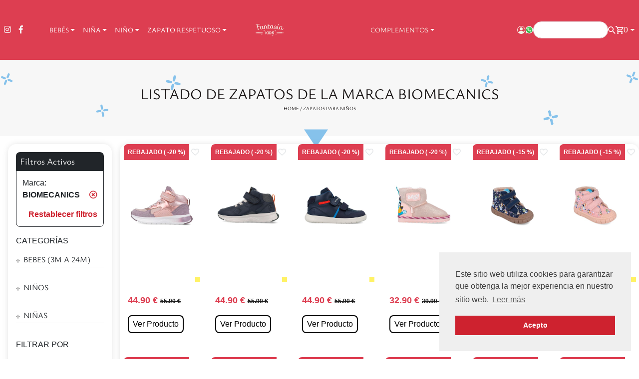

--- FILE ---
content_type: text/html; charset=UTF-8
request_url: https://www.fantasiakids.es/search.php?marca%5B%5D=27&complementos=0
body_size: 19791
content:
<!DOCTYPE html> <html lang="es"> <head> <meta charset="utf-8" /> <title>Zapatos de la marca&nbsp;BIOMECANICS&nbsp;</title> <meta name="robots" content="INDEX,FOLLOW" /> <meta name="description" content="Mostrando zapatos de la marca&nbsp;BIOMECANICS&nbsp; En Fantasia KIDS Zapatería Infantil Online puedes encontrar calzado para niños y niñas de todos los estilos, marcas y precios."> <meta name="keywords" content="zapateria infantil,calzado infantil,zapatos para niños, zapatería infantil, zapatos online" /> <meta charset="utf-8" /> <meta name="author" content="Fantasia Kids"/> <meta name="viewport" content="width=device-width, initial-scale=1.0" /> <meta http-equiv="content-language" content="es" /> <meta http-equiv="Content-Type" content="text/html;charset=UTF-8"> <meta http-equiv="X-UA-Compatible" content="IE=edge"> <meta name="robots" content="INDEX,FOLLOW" /> <meta name="DC.Title" content="Tienda online de Zapatos para niños y niñas. Zapatería infantil Fantasia KIDS"/> <meta http-equiv="DC.Description" content="Zapatería Infantil Online y con varias zapaterías física en Málaga y Cádiz donde puedes encontrar calzado para niños, zapatos de niña de todos los estilos, marcas y precios, bailarinas, alpargatas, zapatos para el cole, comunión, . Calzado online barato y de calidad en la zapatería para niños"/> <meta name="DC.Subject" content="Fantasía KIDs es una zapatería online especializada en calzado infantil, zapatos para niños y niñas"/> <meta name="DC.Keywords" content="zapateria infantil,zapateria online,calzado infantil,zapatos para niños,Zapatos niños, zapatería infantil, calzado infantil, zapatos infantiles, zapatos de niños, mocasines niños, bailarinas niñas, zapatos para bebés, zapatería online, calzado bebé, calzados niños, zapatos mujer, calzado mujer, zapatos baratos, zapatos online"/> <meta name="DC.Language" content="es"/> <meta name="mobile-web-app-capable" content="yes"> <meta name="apple-mobile-web-app-capable" content="yes"> <meta name="apple-mobile-web-app-status-bar-style" content="black"> <meta name="apple-mobile-web-app-title" content="Zapatería infantil Fantasia KIDS"> <meta name="msapplication-TileImage" content="https://www.fantasiakids.es/img/logo-fantasia-kids.png"> <meta name="msapplication-TileColor" content="#ffffff"> <meta name="twitter:card" content="summary" /> <meta name="twitter:site" content="@FantasiaKids" /> <meta name="twitter:domain" content="https://www.fantasiakids.es" /> <meta name="twitter:title" content="Tienda online de Zapatos para niños y niñas. Zapatería infantil Fantasia KIDS" /> <meta name="twitter:description" content="Fantasía KIDS es una zapatería online especializada en calzado infantil, zapatos para niños y niñas." /> <meta name="twitter:image" content="https://www.fantasiakids.es/img/logo-fantasia-kids.png" /> <meta name="geo.region" content="ES-AL" /> <meta name="geo.placename" content="Estepona" /> <meta name="geo.position" content="36.4256345;-5.151026099999967" /> <meta name="ICBM" content="36.4256345, -5.151026099999967" /> <meta name="revisit-after" content="7 days" /> <link rel="stylesheet" type="text/css" href="/css/hover.css?v=123" media="all"> <link rel="stylesheet" type="text/css" href="https://use.fontawesome.com/releases/v5.1.0/css/all.css?v=123" integrity="sha384-lKuwvrZot6UHsBSfcMvOkWwlCMgc0TaWr+30HWe3a4ltaBwTZhyTEggF5tJv8tbt" crossorigin="anonymous"> <link rel="stylesheet" type="text/css" href="/css/magnific-popup.css?v=123"> <link rel="stylesheet" type="text/css" href="/css/slick.css?v=123"/> <link rel="stylesheet" type="text/css" href="/css/slick-theme.css?v=123"/> <link rel="stylesheet" type="text/css" href="//cdnjs.cloudflare.com/ajax/libs/cookieconsent2/3.1.0/cookieconsent.min.css?v=123" /> <link rel="stylesheet" type="text/css" href="/css/bootstrap.min.css?v=123"> <link rel="stylesheet" type="text/css" href="/css/style.src.css?v=1233"> <link rel="stylesheet" type="text/css" href="/css/responsive.src.css?v=123"> <link rel="stylesheet" type="text/css" href="https://fonts.googleapis.com/css?family=Oxygen:300,400,700|Source+Sans+Pro:200,200i,300,300i,400,400i,600,600i,700,700i,900,900i"> <link rel="shortcut icon" href="/images/favicon.ico"> <script>(function(w,d,s,l,i){w[l]=w[l]||[];w[l].push({'gtm.start':
new Date().getTime(),event:'gtm.js'});var f=d.getElementsByTagName(s)[0],
j=d.createElement(s),dl=l!='dataLayer'?'&l='+l:'';j.async=true;j.src=
'https://www.googletagmanager.com/gtm.js?id='+i+dl;f.parentNode.insertBefore(j,f);
})(window,document,'script','dataLayer','GTM-KLVMHMP');</script> </head> <body class="list"> <noscript><iframe src="https://www.googletagmanager.com/ns.html?id=GTM-KLVMHMP" height="0" width="0" style="display:none;visibility:hidden"></iframe></noscript> <header class="header"> <div class="loader"> <div class="lds-ellipsis"> <div></div> <div></div> <div></div> <div></div> </div> </div> <div class=" bg-rojo d-none d-lg-block margin-top-50"> <div class="max-w-2xl p-2"> <nav class="navbar navbar-expand-lg navbar-light menu-nav d-flex justify-content-between"> <div class="d-flex justify-content-start"> <a href="https://www.instagram.com/zapatos.fantasiakids/" target="_blank" class="mr-3"> <i class="fab fa-instagram text-light"></i> </a> <a href="https://www.facebook.com/fantasiakidscalzadoinfantil/" target="_blank"> <i class="fab fa-facebook-f text-light"></i> </a> </div> <div class="collapse navbar-collapse justify-content-center" > <ul class="navbar-nav d-flex d-flex justify-content-center"> <li class="nav-item dropdown"> <a class="nav-link dropdown-toggle text-secundario d-flex align-items-center" href="/zapatos-bebe.html" title="ZAPATOS PARA BEBÉS" id="navbarDropdown" role="button" aria-haspopup="true" aria-expanded="false"> <span class="font-weight-bold">Bebés</span> </a> <div class="dropdown-menu" aria-labelledby="navbarDropdown"> <div class="container"> <div class="row"> <div class="col-12 col-md-7 offset-md-1"> <div class="row"> <div class="col-12 col-md-4"> <h6 class="title">NIÑA</h6> <ul> <li><a href="https://www.fantasiakids.es/zapatos-bebe-nina-deportivos.html" title="Deportivos">Deportivos</a></li> <li><a href="https://www.fantasiakids.es/zapatos-bebe-nina-merceditas.html" title="Merceditas">Merceditas</a></li> <li><a href="https://www.fantasiakids.es/zapatos-bebe-nina-sandalias.html" title="Sandalia">Sandalia</a></li> <li><a href="https://www.fantasiakids.es/zapatos-bebe-nina-lonas.html" title="Lonas">Lonas</a></li> <li><a href="https://www.fantasiakids.es/zapatos-bebe-nina-botas.html" title="Botas">Botas</a></li> <li><a href="https://www.fantasiakids.es/calcetines-bebe-nina.html" title="Calcetines">Calcetines</a></li> <li><a href="https://www.fantasiakids.es/zapatos-bebe-nina.html" title="Ver Todo">Ver Todo</a></li> </ul> </div> <div class="col-12 col-md-4"> <h6 class="title">NIÑO</h6> <ul> <li><a href="https://www.fantasiakids.es/zapatos-bebe-nino-deportivos.html" title="Deportivos">Deportivos</a></li> <li><a href="https://www.fantasiakids.es/zapatos-bebe-nino-pepitos-blucher.html" title="Pepito y Blucher">Pepito y Blucher</a></li> <li><a href="https://www.fantasiakids.es/zapatos-bebe-nino-sandalias.html" title="Sandalia">Sandalia</a></li> <li><a href="https://www.fantasiakids.es/zapatos-bebe-nino-lonas.html" title="Lonas">Lonas</a></li> <li><a href="https://www.fantasiakids.es/zapatos-bebe-nino-botas.html" title="Botas">Botas</a></li> <li><a href="https://www.fantasiakids.es/calcetines-bebe-nina.html" title="Calcetines">Calcetines</a></li> <li><a href="https://www.fantasiakids.es/zapatos-bebe-nino.html" title="Ver Todo">Ver Todo</a></li> </ul> </div> <div class="col-12 col-md-4"> <h6 class="title">MARCAS</h6> <ul> <li><a href="https://www.fantasiakids.es/marca-crios.html" title="Crios">Crios</a></li> <li><a href="https://www.fantasiakids.es/marca-biomecanics.html" title="Biomecanics">Biomecanics</a></li> <li><a href="https://www.fantasiakids.es/marca-garvalin.html" title="Garvalin">Garvalin</a></li> <li><a href="https://www.fantasiakids.es/marca-piruflex.html" title="Piruflex">Piruflex</a></li> <li><a href="https://www.fantasiakids.es/marca-skechers.html" title="Skechers">Skechers</a></li> <li><a href="https://www.fantasiakids.es/marca-geox.html" title="Geox">Geox</a></li> <li><a href="https://www.fantasiakids.es/marca-fantasia-kids.html" title="Fantasía">Fantasía</a></li> </ul> </div> </div> </div> <div class="col-12 col-md-3"> <a href="https://www.fantasiakids.es/search.php?caracteristica%5B%5D=RES&complementos=0&temp=s" title="Zapatos online primeros pasos bebé cómodos gatear"> <img src="https://www.fantasiakids.es/db_images/feat/featured_3.jpg?t=1742824503" alt="Zapatos online primeros pasos bebé cómodos gatear" title="Zapatos online primeros pasos bebé cómodos gatear"/> </a> </div> </div> </div> </div> </li> <li class="nav-item dropdown"> <a class="nav-link dropdown-toggle text-secundario d-flex align-items-center" href="https://www.fantasiakids.es/zapatos-nina.html" title="Niña" id="navbarDropdown" role="button" aria-haspopup="true" aria-expanded="false"> <span class="font-weight-bold">NIña</span> </a> <div class="dropdown-menu" aria-labelledby="navbarDropdown"> <div class="container"> <div class="row"> <div class="col-12 col-md-7 offset-md-1"> <div class="row"> <div class="col-12 col-md-4"> <h6 class="title">NIÑAS Y ADOLESCENTES</h6> <ul> <li><a href="https://www.fantasiakids.es/deportivo-nina.html" title="Deportivos">Deportivos</a></li> <li><a href="https://www.fantasiakids.es/zapato-nina.html" title="Zapato bajo">Zapato bajo</a></li> <li><a href="https://www.fantasiakids.es/comunion-nina.html" title="Comunion">Comunion</a></li> <li><a href="https://www.fantasiakids.es/sandalias-nina.html" title="Sandalias">Sandalias</a></li> <li><a href="https://www.fantasiakids.es/lonas-nina.html" title="Lonas">Lonas</a></li> <li><a href="https://www.fantasiakids.es/zapatos-nina-colegiales.html" title="Colegiales">Colegiales</a></li> <li><a href="https://www.fantasiakids.es/botas-nina.html" title="Botas y Botines">Botas y Botines</a></li> <li><a href="https://www.fantasiakids.es/zapatos-nina-playa.html" title="Playa & Piscina">Playa & Piscina</a></li> <li><a href="https://www.fantasiakids.es/calcetines-nina.html" title="Calcetines">Calcetines</a></li> </ul> </div> <div class="col-12 col-md-4"> <h6 class="title">ZAPATOS PARA BEBÉS</h6> <ul> <li><a href="https://www.fantasiakids.es/zapatos-bebe-nina-deportivos.html" title="Deportivos">Deportivos</a></li> <li><a href="https://www.fantasiakids.es/zapatos-bebe-nina-merceditas.html" title="Merceditas">Merceditas</a></li> <li><a href="https://www.fantasiakids.es/zapatos-bebe-nina-lonas.html" title="Lonas">Lonas</a></li> <li><a href="https://www.fantasiakids.es/zapatos-bebe-nina-sandalias.html" title="Sandalia">Sandalia</a></li> <li><a href="https://www.fantasiakids.es/zapatos-bebe-nina-botas.html" title="Botas">Botas</a></li> <li><a href="https://www.fantasiakids.es/calcetines-bebe-nina.html" title="Calcetines">Calcetines</a></li> <li><a href="https://www.fantasiakids.es/zapatos-bebe-nina.html" title="VER TODO">VER TODO</a></li> </ul> </div> <div class="col-12 col-md-4"> <h6 class="title">MARCAS</h6> <ul> <li><a href="https://www.fantasiakids.es/marca-crios.html" title="Zapato Respetuoso">Blanditos by Crios</a></li> <li><a href="https://www.fantasiakids.es/marca-biomecanics.html" title="Biomecanics">Biomecanics</a></li> <li><a href="/zapatos-deportivos-sketchers-nina.html" title="Skechers">Skechers</a></li> <li><a href="https://www.fantasiakids.es/marca-garvalin.html" title="Garvalin">Garvalin</a></li> <li><a href="https://www.fantasiakids.es/marca-lellikelly.html" title="Lelli Kelly">Lelli Kelly</a></li> <li><a href="https://www.fantasiakids.es/marca-tommy-hilfiger.html" title="Tommy Hilfiger">Tommy Hilfiger</a></li> <li><a href="https://www.fantasiakids.es/marca-piruflex.html" title="Piruflex">Piruflex</a></li> <li><a href="https://www.fantasiakids.es/marca-heelys.html" title="Heelys">Heelys</a></li> <li><a href="https://www.fantasiakids.es/marca-geox.html" title="Geox">Geox</a></li> <li><a href="https://www.fantasiakids.es/marca-flexi-nens.html" title="Flexi Nes">Flexi Nens</a></li> </ul> </div> </div> </div> </div> </div> </div> </li> <li class="nav-item dropdown"> <a class="nav-link dropdown-toggle text-secundario d-flex align-items-center" href="https://www.fantasiakids.es/zapatos-nino.html" title="Niño" id="navbarDropdown" role="button" aria-haspopup="true" aria-expanded="false"> <span class="font-weight-bold">Niño</span> </a> <div class="dropdown-menu" aria-labelledby="navbarDropdown"> <div class="container"> <div class="row"> <div class="col-12 col-md-7 offset-md-1"> <div class="row"> <div class="col-12 col-md-4"> <h6 class="title">NIÑOS Y ADOLESCENTES</h6> <ul> <li><a href="https://www.fantasiakids.es/deportivo-nino.html" title="Deportivos">Deportivos</a></li> <li><a href="https://www.fantasiakids.es/zapato-nino.html" title="Zapato bajo">Zapato bajo</a></li> <li><a href="https://www.fantasiakids.es/comunion-nino.html" title="Comunion">Comunion</a></li> <li><a href="https://www.fantasiakids.es/sandalias-nino.html" title="Sandalias">Sandalias</a></li> <li><a href="https://www.fantasiakids.es/lonas-nino.html" title="Lonas">Lonas</a></li> <li><a href="https://www.fantasiakids.es/zapatos-nino-playa.html" title="Playa & Piscina">Playa & Piscina</a></li> <li><a href="https://www.fantasiakids.es/zapatos-nino-colegiales.html" title="Colegiales">Colegiales</a></li> <li><a href="https://www.fantasiakids.es/botas-nino.html" title="Botas">Botas</a></li> <li><a href="https://www.fantasiakids.es/calcetines-nino.html" title="Calcetines">Calcetines</a></li> <li><a href="https://www.fantasiakids.es/zapatos-nino.html" title="VER TODO">VER TODO</a></li> </ul> </div> <div class="col-12 col-md-4"> <h6 class="title">ZAPATOS PARA BEBÉS</h6> <ul> <li><a href="https://www.fantasiakids.es/zapatos-bebe-nino-deportivos.html" title="Deportivos">Deportivos</a></li> <li><a href="https://www.fantasiakids.es/zapatos-bebe-nino-pepitos-blucher.html" title="Pepito y Blucher">Pepito y Blucher</a></li> <li><a href="https://www.fantasiakids.es/zapatos-bebe-nino-lonas.html" title="Lonas">Lonas</a></li> <li><a href="https://www.fantasiakids.es/zapatos-bebe-nino-sandalias.html" title="Sandalia">Sandalia</a></li> <li><a href="https://www.fantasiakids.es/zapatos-bebe-nino-botas.html" title="Botas">Botas</a></li> <li><a href="/zapatos-nino-bebe-camina.html" title="VER TODO">VER TODO</a></li> </ul> </div> <div class="col-12 col-md-4"> <h6 class="title">MARCAS</h6> <ul> <li><a href="https://www.fantasiakids.es/marca-biomecanics.html" title="Biomecanics">Biomecanics</a></li> <li><a href="https://www.fantasiakids.es/marca-crios.html" title="Zapato Respetuoso">Blanditos by Crios</a></li> <li><a href="https://www.fantasiakids.es/marca-skechers.html" title="Skechers">Skechers</a></li> <li><a href="https://www.fantasiakids.es/marca-pablosky.html" title="Pablosky">Pablosky</a></li> <li><a href="https://www.fantasiakids.es/marca-flexi-nens.html" title="Flexi Nes">Flexi Nes</a></li> <li><a href="https://www.fantasiakids.es/marca-piruflex.html" title="Piruflex">Piruflex</a></li> <li><a href="https://www.fantasiakids.es/marca-tommy-helfiger.html" title="Tommy Hilfiger">Tommy Hilfiger</a></li> <li><a href="https://www.fantasiakids.es/marca-geox.html" title="Geox">Geox</a></li> <li><a href="https://www.fantasiakids.es/marca-camper.html" title="Camper">Camper</a></li> <li><a href="https://www.fantasiakids.es/marca-heelys.html" title="Heelys">Heelys</a></li> </ul> </div> </div> </div> </div> </div> </div> </li> <li class="nav-item dropdown"> <a class="nav-link dropdown-toggle text-secundario d-flex align-items-center" href="https://www.fantasiakids.es/search.php?caracteristica%5B%5D=RES&complementos=0" title="Zapato Respetuoso" id="navbarDropdown" role="button" aria-haspopup="true" aria-expanded="false"> <span class="font-weight-bold">Zapato Respetuoso</span> </a> <div class="dropdown-menu" aria-labelledby="navbarDropdown"> <div class="container"> <div class="row"> <div class="col-12 col-md-7 offset-md-1"> <div class="row"> <div class="col-12 col-md-4"> <h6 class="title">Zapato Respetuoso</h6> <ul> <li><a href="https://www.fantasiakids.es/search.php?caracteristica%5B%5D=RES&complementos=0" title="Zapato Respetuoso">Zapato Respetuoso</a></li> </ul> </div> </div> </div> </div> </div> </div> </li> </ul> <div class=" d-flex justify-content-start" style="max-width: 150px;"> <a class="navbar-brand m-0" href="/" title="Fantasía Kids" target="_self"><img src="img/logo-fantasia-kids-CREMA.png" title="Tienda online de Zapatos para niños y niñas" alt="Tienda online de Zapatos para niños y niñas" class="w-100" /></a> </div> <ul class="navbar-nav d-flex justify-content-center"> <li class="nav-item dropdown"> <a class="nav-link dropdown-toggle text-secundario " href="https://www.fantasiakids.es/search.php?marca%5B%5D=190&complementos=0" title="COMPLEMENTOS" id="navbarDropdown" role="button" aria-haspopup="true" aria-expanded="false"> <span class="font-weight-bold text-secundario">COMPLEMENTOS</span> </a> <div class="dropdown-menu" aria-labelledby="navbarDropdown"> <div class="container"> <div class="row"> <div class="col-12 col-md-7 offset-md-1"> <div class="row"> <div class="col-12 col-md-4"> <h6 class="title">Calcetines y Leotardo</h6> <ul> <li><a href="https://www.fantasiakids.es/calcetines-bebe-nino.html" title="Calcetines y Leotardos">Calcetines y Leotardos</a></li> </ul> </div> </div> </div> </div> </div> </div> </li> </ul> </div> <div class="max-width-30"> <div id="topbar-elemento" class="bg-transparent d-flex flex-nowrap align-items-center justify-content-between gap-8 flex-grow-1"> <a href="/login.html" class="identificarse d-flex align-items-center"> <svg xmlns="http://www.w3.org/2000/svg" width="16" height="16" fill="currentColor" class="bi bi-person-circle" viewBox="0 0 16 16" style="vertical-align: middle; color: #F5F5E9;"> <path d="M11 6a3 3 0 1 1-6 0 3 3 0 0 1 6 0"/> <path fill-rule="evenodd" d="M0 8a8 8 0 1 1 16 0A8 8 0 0 1 0 8m8-7a7 7 0 0 0-5.468 11.37C3.242 11.226 4.805 10 8 10s4.757 1.225 5.468 2.37A7 7 0 0 0 8 1"/> </svg> </a> <a href="https://api.whatsapp.com/send?phone=+34643442597&text=%C2%BFEn%20qué%20podemos%20ayudarte?" title="Contacta por WhatsApp" target="_blank" class="link-whatsapp d-flex align-items-center"> <img src="/img/icon/whatsapp.png" title="WhatsApp" alt="WhatsApp" width="16" height="16" style="vertical-align: middle;" /> </a> <form class="navbar-form navbar-left form-search d-flex align-items-center" role="search" action="/search.php" method="GET"> <div class="form-group mb-0"> <input type="text" value="" name="art_keyword" id="art_keyword" class="form-control art_keyword" style="border-radius: 16px; max-width: 150px;" placeholder="" /> </div> </form> <a href="#" target="_self" title="Buscar" id="search" class="search d-flex align-items-center"> <img src="/img/icon/search.svg" title="Buscar" alt="Buscar" width="15" height="15" style="vertical-align: middle;" /> </a> <div class="shoping-cart dropdown d-flex align-items-center"> <a href="#" target="_self" title="Mi compra" class="dropdown-toggle d-flex align-items-center text-secundario" id="navbarDropdown" role="button" aria-haspopup="true" aria-expanded="false" style ="gap: 4px;"> <img src="/img/icon/cart.svg" title="Mi compra" alt="Mi compra" width="16" height="16" style="vertical-align: middle;" /> <span class="product-count text-secundario" id="bsk_counter">0</span> </a> <ul class="dropdown-menu" id="shopping_basket" aria-labelledby="navbarDropdown"></ul> </div> </div> </div> </nav> </div> </div> <div class="d-lg-none bg-rojo d-flex flex-column flex-md-row justify-content-between" style="padding: 16px;"> <nav class="navbar navbar-expand-lg navbar-light menu-nav d-flex justify-content-center w-100"> <div class="d-flex flex-column w-100"> <div class="d-flex justify-content-between col-12 col-md-7"> <button class="navbar-toggler color-secundario" type="button" data-toggle="collapse" data-target="#navbarSupportedContent" aria-controls="navbarSupportedContent" aria-expanded="false" aria-label="Toggle navigation" style="max-width: 64px;"> <span class=""> <img src="img/icon/hamburger-menu-svgrepo-com.png" title="Tienda online de Zapatos para niños y niñas" alt="Tienda online de Zapatos para niños y niñas" class="w-100" /></span> </button> <div class=" d-flex justify-content-start" style="max-width: 150px;"> <a class="navbar-brand" href="/" title="Fantasía Kids" target="_self"><img src="img/logo-fantasia-kids-CREMA.png" title="Tienda online de Zapatos para niños y niñas" alt="Tienda online de Zapatos para niños y niñas" class="w-100" /></a> </div> </div> <div class="collapse navbar-collapse" id="navbarSupportedContent"> <ul class="navbar-nav d-flex justify-content-between"> <li class="nav-item dropdown"> <a class="nav-link dropdown-toggle text-secundario" href="/zapatos-bebe.html" title="ZAPATOS PARA BEBÉS" id="navbarDropdown" role="button" aria-haspopup="true" aria-expanded="false"> <span class="font-weight-bold">Bebés</span> </a> <div class="dropdown-menu" aria-labelledby="navbarDropdown"> <div class="container"> <div class="row"> <div class="col-12 col-md-7 offset-md-1"> <div class="row"> <div class="col-12 col-md-4"> <h6 class="title">NIÑA</h6> <ul> <li><a href="https://www.fantasiakids.es/zapatos-bebe-nina-deportivos.html" title="Deportivos">Deportivos</a></li> <li><a href="https://www.fantasiakids.es/zapatos-bebe-nina-merceditas.html" title="Merceditas">Merceditas</a></li> <li><a href="https://www.fantasiakids.es/zapatos-bebe-nina-sandalias.html" title="Sandalia">Sandalia</a></li> <li><a href="https://www.fantasiakids.es/zapatos-bebe-nina-lonas.html" title="Lonas">Lonas</a></li> <li><a href="https://www.fantasiakids.es/zapatos-bebe-nina-botas.html" title="Botas">Botas</a></li> <li><a href="https://www.fantasiakids.es/calcetines-bebe-nina.html" title="Calcetines">Calcetines</a></li> <li><a href="https://www.fantasiakids.es/zapatos-bebe-nina.html" title="Ver Todo">Ver Todo</a></li> </ul> </div> <div class="col-12 col-md-4"> <h6 class="title">NIÑO</h6> <ul> <li><a href="https://www.fantasiakids.es/zapatos-bebe-nino-deportivos.html" title="Deportivos">Deportivos</a></li> <li><a href="https://www.fantasiakids.es/zapatos-bebe-nino-pepitos-blucher.html" title="Pepito y Blucher">Pepito y Blucher</a></li> <li><a href="https://www.fantasiakids.es/zapatos-bebe-nino-sandalias.html" title="Sandalia">Sandalia</a></li> <li><a href="https://www.fantasiakids.es/zapatos-bebe-nino-lonas.html" title="Lonas">Lonas</a></li> <li><a href="https://www.fantasiakids.es/zapatos-bebe-nino-botas.html" title="Botas">Botas</a></li> <li><a href="https://www.fantasiakids.es/calcetines-bebe-nina.html" title="Calcetines">Calcetines</a></li> <li><a href="https://www.fantasiakids.es/zapatos-bebe-nino.html" title="Ver Todo">Ver Todo</a></li> </ul> </div> <div class="col-12 col-md-4"> <h6 class="title">MARCAS</h6> <ul> <li><a href="https://www.fantasiakids.es/marca-crios.html" title="Crios">Crios</a></li> <li><a href="https://www.fantasiakids.es/marca-biomecanics.html" title="Biomecanics">Biomecanics</a></li> <li><a href="https://www.fantasiakids.es/marca-garvalin.html" title="Garvalin">Garvalin</a></li> <li><a href="https://www.fantasiakids.es/marca-piruflex.html" title="Piruflex">Piruflex</a></li> <li><a href="https://www.fantasiakids.es/marca-skechers.html" title="Skechers">Skechers</a></li> <li><a href="https://www.fantasiakids.es/marca-geox.html" title="Geox">Geox</a></li> <li><a href="https://www.fantasiakids.es/marca-fantasia-kids.html" title="Fantasía">Fantasía</a></li> </ul> </div> </div> </div> <div class="col-12 col-md-3"> <a href="https://www.fantasiakids.es/search.php?caracteristica%5B%5D=RES&complementos=0&temp=s" title="Zapatos online primeros pasos bebé cómodos gatear"> <img src="https://www.fantasiakids.es/db_images/feat/featured_3.jpg?t=1742824503" alt="Zapatos online primeros pasos bebé cómodos gatear" title="Zapatos online primeros pasos bebé cómodos gatear"/> </a> </div> </div> </div> </div> </li> <li class="nav-item dropdown"> <a class="nav-link dropdown-toggle text-secundario" href="https://www.fantasiakids.es/zapatos-nina.html" title="Niña" id="navbarDropdown" role="button" aria-haspopup="true" aria-expanded="false">
																							NIña 
																					</a> <div class="dropdown-menu" aria-labelledby="navbarDropdown"> <div class="container"> <div class="row"> <div class="col-12 col-md-7 offset-md-1"> <div class="row"> <div class="col-12 col-md-4"> <h6 class="title">NIÑAS Y ADOLESCENTES</h6> <ul> <li><a href="https://www.fantasiakids.es/deportivo-nina.html" title="Deportivos">Deportivos</a></li> <li><a href="https://www.fantasiakids.es/zapato-nina.html" title="Zapato bajo">Zapato bajo</a></li> <li><a href="https://www.fantasiakids.es/comunion-nina.html" title="Comunion">Comunion</a></li> <li><a href="https://www.fantasiakids.es/sandalias-nina.html" title="Sandalias">Sandalias</a></li> <li><a href="https://www.fantasiakids.es/lonas-nina.html" title="Lonas">Lonas</a></li> <li><a href="https://www.fantasiakids.es/zapatos-nina-colegiales.html" title="Colegiales">Colegiales</a></li> <li><a href="https://www.fantasiakids.es/botas-nina.html" title="Botas y Botines">Botas y Botines</a></li> <li><a href="https://www.fantasiakids.es/zapatos-nina-playa.html" title="Playa & Piscina">Playa & Piscina</a></li> <li><a href="https://www.fantasiakids.es/calcetines-nina.html" title="Calcetines">Calcetines</a></li> </ul> </div> <div class="col-12 col-md-4"> <h6 class="title">ZAPATOS PARA BEBÉS</h6> <ul> <li><a href="https://www.fantasiakids.es/zapatos-bebe-nina-deportivos.html" title="Deportivos">Deportivos</a></li> <li><a href="https://www.fantasiakids.es/zapatos-bebe-nina-merceditas.html" title="Merceditas">Merceditas</a></li> <li><a href="https://www.fantasiakids.es/zapatos-bebe-nina-lonas.html" title="Lonas">Lonas</a></li> <li><a href="https://www.fantasiakids.es/zapatos-bebe-nina-sandalias.html" title="Sandalia">Sandalia</a></li> <li><a href="https://www.fantasiakids.es/zapatos-bebe-nina-botas.html" title="Botas">Botas</a></li> <li><a href="https://www.fantasiakids.es/calcetines-bebe-nina.html" title="Calcetines">Calcetines</a></li> <li><a href="https://www.fantasiakids.es/zapatos-bebe-nina.html" title="VER TODO">VER TODO</a></li> </ul> </div> <div class="col-12 col-md-4"> <h6 class="title">MARCAS</h6> <ul> <li><a href="https://www.fantasiakids.es/marca-crios.html" title="Zapato Respetuoso">Blanditos by Crios</a></li> <li><a href="https://www.fantasiakids.es/marca-biomecanics.html" title="Biomecanics">Biomecanics</a></li> <li><a href="/zapatos-deportivos-sketchers-nina.html" title="Skechers">Skechers</a></li> <li><a href="https://www.fantasiakids.es/marca-garvalin.html" title="Garvalin">Garvalin</a></li> <li><a href="https://www.fantasiakids.es/marca-lellikelly.html" title="Lelli Kelly">Lelli Kelly</a></li> <li><a href="https://www.fantasiakids.es/marca-tommy-hilfiger.html" title="Tommy Hilfiger">Tommy Hilfiger</a></li> <li><a href="https://www.fantasiakids.es/marca-piruflex.html" title="Piruflex">Piruflex</a></li> <li><a href="https://www.fantasiakids.es/marca-heelys.html" title="Heelys">Heelys</a></li> <li><a href="https://www.fantasiakids.es/marca-geox.html" title="Geox">Geox</a></li> <li><a href="https://www.fantasiakids.es/marca-flexi-nens.html" title="Flexi Nes">Flexi Nens</a></li> </ul> </div> </div> </div> </div> </div> </div> </li> <li class="nav-item dropdown"> <a class="nav-link dropdown-toggle text-secundario" href="https://www.fantasiakids.es/zapatos-nino.html" title="Niño" id="navbarDropdown" role="button" aria-haspopup="true" aria-expanded="false">
																							Niño 
																					</a> <div class="dropdown-menu" aria-labelledby="navbarDropdown"> <div class="container"> <div class="row"> <div class="col-12 col-md-7 offset-md-1"> <div class="row"> <div class="col-12 col-md-4"> <h6 class="title">NIÑOS Y ADOLESCENTES</h6> <ul> <li><a href="https://www.fantasiakids.es/deportivo-nino.html" title="Deportivos">Deportivos</a></li> <li><a href="https://www.fantasiakids.es/zapato-nino.html" title="Zapato bajo">Zapato bajo</a></li> <li><a href="https://www.fantasiakids.es/comunion-nino.html" title="Comunion">Comunion</a></li> <li><a href="https://www.fantasiakids.es/sandalias-nino.html" title="Sandalias">Sandalias</a></li> <li><a href="https://www.fantasiakids.es/lonas-nino.html" title="Lonas">Lonas</a></li> <li><a href="https://www.fantasiakids.es/zapatos-nino-playa.html" title="Playa & Piscina">Playa & Piscina</a></li> <li><a href="https://www.fantasiakids.es/zapatos-nino-colegiales.html" title="Colegiales">Colegiales</a></li> <li><a href="https://www.fantasiakids.es/botas-nino.html" title="Botas">Botas</a></li> <li><a href="https://www.fantasiakids.es/calcetines-nino.html" title="Calcetines">Calcetines</a></li> <li><a href="https://www.fantasiakids.es/zapatos-nino.html" title="VER TODO">VER TODO</a></li> </ul> </div> <div class="col-12 col-md-4"> <h6 class="title">ZAPATOS PARA BEBÉS</h6> <ul> <li><a href="https://www.fantasiakids.es/zapatos-bebe-nino-deportivos.html" title="Deportivos">Deportivos</a></li> <li><a href="https://www.fantasiakids.es/zapatos-bebe-nino-pepitos-blucher.html" title="Pepito y Blucher">Pepito y Blucher</a></li> <li><a href="https://www.fantasiakids.es/zapatos-bebe-nino-lonas.html" title="Lonas">Lonas</a></li> <li><a href="https://www.fantasiakids.es/zapatos-bebe-nino-sandalias.html" title="Sandalia">Sandalia</a></li> <li><a href="https://www.fantasiakids.es/zapatos-bebe-nino-botas.html" title="Botas">Botas</a></li> <li><a href="/zapatos-nino-bebe-camina.html" title="VER TODO">VER TODO</a></li> </ul> </div> <div class="col-12 col-md-4"> <h6 class="title">MARCAS</h6> <ul> <li><a href="https://www.fantasiakids.es/marca-biomecanics.html" title="Biomecanics">Biomecanics</a></li> <li><a href="https://www.fantasiakids.es/marca-crios.html" title="Zapato Respetuoso">Blanditos by Crios</a></li> <li><a href="https://www.fantasiakids.es/marca-skechers.html" title="Skechers">Skechers</a></li> <li><a href="https://www.fantasiakids.es/marca-pablosky.html" title="Pablosky">Pablosky</a></li> <li><a href="https://www.fantasiakids.es/marca-flexi-nens.html" title="Flexi Nes">Flexi Nes</a></li> <li><a href="https://www.fantasiakids.es/marca-piruflex.html" title="Piruflex">Piruflex</a></li> <li><a href="https://www.fantasiakids.es/marca-tommy-helfiger.html" title="Tommy Hilfiger">Tommy Hilfiger</a></li> <li><a href="https://www.fantasiakids.es/marca-geox.html" title="Geox">Geox</a></li> <li><a href="https://www.fantasiakids.es/marca-camper.html" title="Camper">Camper</a></li> <li><a href="https://www.fantasiakids.es/marca-heelys.html" title="Heelys">Heelys</a></li> </ul> </div> </div> </div> </div> </div> </div> </li> <li class="nav-item dropdown"> <a class="nav-link dropdown-toggle text-secundario" href="https://www.fantasiakids.es/search.php?caracteristica%5B%5D=RES&complementos=0" title="Zapato Respetuoso" id="navbarDropdown" role="button" aria-haspopup="true" aria-expanded="false">
																							Zapato Respetuoso 
																					</a> <div class="dropdown-menu" aria-labelledby="navbarDropdown"> <div class="container"> <div class="row"> <div class="col-12 col-md-7 offset-md-1"> <div class="row"> <div class="col-12 col-md-4"> <h6 class="title">Zapato Respetuoso</h6> <ul> <li><a href="https://www.fantasiakids.es/search.php?caracteristica%5B%5D=RES&complementos=0" title="Zapato Respetuoso">Zapato Respetuoso</a></li> </ul> </div> </div> </div> </div> </div> </div> </li> <li class="nav-item dropdown"> <a class="nav-link dropdown-toggle text-secundario" href="https://www.fantasiakids.es/search.php?marca%5B%5D=190&complementos=0" title="COMPLEMENTOS" id="navbarDropdown" role="button" aria-haspopup="true" aria-expanded="false">
																							COMPLEMENTOS 
																					</a> <div class="dropdown-menu" aria-labelledby="navbarDropdown"> <div class="container"> <div class="row"> <div class="col-12 col-md-7 offset-md-1"> <div class="row"> <div class="col-12 col-md-4"> <h6 class="title">Calcetines y Leotardo</h6> <ul> <li><a href="https://www.fantasiakids.es/calcetines-bebe-nino.html" title="Calcetines y Leotardos">Calcetines y Leotardos</a></li> </ul> </div> </div> </div> </div> </div> </div> </li> </ul> </div> </div> <div class="col-12 col-sm-6 col-md-4"> <div id="topbar-elemento" class="bg-transparent d-flex flex-nowrap align-items-center justify-content-between gap-8 flex-grow-1"> <a href="/login.html" class="identificarse d-flex align-items-center"> <svg xmlns="http://www.w3.org/2000/svg" width="16" height="16" fill="currentColor" class="bi bi-person-circle" viewBox="0 0 16 16" style="vertical-align: middle; color: #F5F5E9;"> <path d="M11 6a3 3 0 1 1-6 0 3 3 0 0 1 6 0"/> <path fill-rule="evenodd" d="M0 8a8 8 0 1 1 16 0A8 8 0 0 1 0 8m8-7a7 7 0 0 0-5.468 11.37C3.242 11.226 4.805 10 8 10s4.757 1.225 5.468 2.37A7 7 0 0 0 8 1"/> </svg> </a> <a href="https://api.whatsapp.com/send?phone=+34643442597&text=%C2%BFEn%20qué%20podemos%20ayudarte?" title="Contacta por WhatsApp" target="_blank" class="link-whatsapp d-flex align-items-center"> <img src="/img/icon/whatsapp.png" title="WhatsApp" alt="WhatsApp" width="16" height="16" style="vertical-align: middle;" /> </a> <form class="navbar-form navbar-left form-search d-flex align-items-center" role="search" action="/search.php" method="GET"> <div class="form-group mb-0"> <input type="text" value="" name="art_keyword" id="art_keyword" class="form-control art_keyword" style="border-radius: 16px; max-width: 150px;" placeholder="" /> </div> </form> <a href="#" target="_self" title="Buscar" id="search" class="search d-flex align-items-center"> <img src="/img/icon/search.svg" title="Buscar" alt="Buscar" width="15" height="15" style="vertical-align: middle;" /> </a> <div class="shoping-cart dropdown d-flex align-items-center"> <a href="#" target="_self" title="Mi compra" class="dropdown-toggle d-flex align-items-center text-secundario" id="navbarDropdown" role="button" aria-haspopup="true" aria-expanded="false" style ="gap: 4px;"> <img src="/img/icon/cart.svg" title="Mi compra" alt="Mi compra" width="16" height="16" style="vertical-align: middle;" /> <span class="product-count text-secundario" id="bsk_counter">0</span> </a> <ul class="dropdown-menu" id="shopping_basket" aria-labelledby="navbarDropdown"></ul> </div> </div> </div> </nav> </div> </header> <main class=""> <section class="box-category bg-grey "> <div class="container"> <div class="row"> <div class="col-12"> <h1 class="title">Listado de Zapatos  de la marca BIOMECANICS </h1> <h6 class="breadcrumbs"><a href="index.html" target="_self" title="Home">home</a> / Zapatos para niños</h6> <span class="triangle blue"></span> </div> </div> </div> </section> <section class="max-w-2xl p-3"> <div class="d-flex flex-column-reverse flex-md-row"> <div class="col-12 col-md-3 col-xl-2 fk-sidebar-filter bg-blanco border-radius-16 box-shadow-sm h-100 mr-16px p-3 p-md-2 p-lg-3" id="box-filters"> <a id="box-filters"></a> <aside class="sidebar-filters" id="filter_sidebar"> <a href="javascript:;" onclick="jQuery('#filter_sidebar').removeClass('show-sidebar-filters');" class="close_filter_sidebar">[«] cerrar</a> <h4 class="title filtros-activos">filtros activos</h4> <div class="box-filtros-activos"> <form action="search.php" method="GET" id="afinarbusqueda" > <ul class="filter-resume" > <li>
							Marca: 
							<strong>
																																																																																															BIOMECANICS
																																																																																																																																																																																																																																																																																																																																																																																																																																																																																																																																																																																																																																																																																																																																																																																			</strong> <input type="hidden" name="marca[]" id="marca_27" value="27"> <a href="#" class="icon-cancel" onclick="jQuery('#marca_27').prop('disabled', true);jQuery('#afinarbusqueda').submit();"><i class="far fa-times-circle"></i></a> </li> <li> <a href="/search.php" data-searchreset="true"><strong>Restablecer filtros</strong></a> </li> </ul> </form> </div> <p>CATEGORÍAS</p> <div class="box-group-filter"> </div> <div class="box-group-filter"> <h5 class="name-cat">BEBES (3m a 24m)</h5> <div id="accordion-238" class="accordion-filters"> <div class="card"> <div class="card-header" id="headingOne"> <span class="mb-0" > <button class="btn btn-link collapsed" data-toggle="collapse" data-target="#collapseOne-248" aria-expanded="false" aria-controls="collapseOne">
											Bebe Niño
										</button> </span> </div> <div id="collapseOne-248" class="collapse" aria-labelledby="headingOne" data-parent="#accordion-bebe" style=""> <div class="card-body"> <ul> <li><a href="https://www.fantasiakids.es/zapatos-bebe-nino-deportivos.html" title="Deportivos">Deportivos</a></li> <li><a href="https://www.fantasiakids.es/zapatos-bebe-nino-pepitos-blucher.html" title="Pepito y Blucher">Pepito y Blucher</a></li> <li><a href="https://www.fantasiakids.es/zapatos-bebe-nino-sandalias.html" title="Sandalia">Sandalia</a></li> <li><a href="https://www.fantasiakids.es/zapatos-bebe-nino-lonas.html" title="Lonas">Lonas</a></li> <li><a href="https://www.fantasiakids.es/zapatos-bebe-nino-botas.html" title="Botas">Botas</a></li> <li><a href="https://www.fantasiakids.es/calcetines-bebe-nino.html" title="Calcetines">Calcetines</a></li> </ul> </div> </div> </div> <div class="card"> <div class="card-header" id="headingOne"> <span class="mb-0" > <button class="btn btn-link collapsed" data-toggle="collapse" data-target="#collapseOne-250" aria-expanded="false" aria-controls="collapseOne">
											Bebe Niña
										</button> </span> </div> <div id="collapseOne-250" class="collapse" aria-labelledby="headingOne" data-parent="#accordion-bebe" style=""> <div class="card-body"> <ul> <li><a href="https://www.fantasiakids.es/zapatos-bebe-nina-deportivos.html" title="Deportivos">Deportivos</a></li> <li><a href="https://www.fantasiakids.es/zapatos-bebe-nina-merceditas.html" title="Merceditas">Merceditas</a></li> <li><a href="https://www.fantasiakids.es/zapatos-bebe-nina-sandalias.html" title="Sandalia">Sandalia</a></li> <li><a href="https://www.fantasiakids.es/zapatos-bebe-nina-lonas.html" title="Lonas">Lonas</a></li> <li><a href="https://www.fantasiakids.es/zapatos-bebe-nina-botas.html" title="Botas">Botas</a></li> <li><a href="https://www.fantasiakids.es/calcetines-bebe-nina.html" title="Calcetines">Calcetines</a></li> </ul> </div> </div> </div> </div> </div> <div class="box-group-filter"> <h5 class="name-cat">NIÑOS</h5> <div id="accordion-239" class="accordion-filters"> <div class="card"> <div class="card-header" id="headingOne"> <span class="mb-0" > <button class="btn btn-link collapsed" data-toggle="collapse" data-target="#collapseOne-295" aria-expanded="false" aria-controls="collapseOne">
											DEPORTIVOS
										</button> </span> </div> <div id="collapseOne-295" class="collapse" aria-labelledby="headingOne" data-parent="#accordion-bebe" style=""> <div class="card-body"> <ul> <li><a href="https://www.fantasiakids.es/deportivo-nino.html" title="Deportivos">Deportivos</a></li> <li><a href="https://www.fantasiakids.es/deportivo-nino-luz.html" title="Deportivos Con Luz">Deportivos Con Luz</a></li> <li><a href="https://www.fantasiakids.es/deportivo-nino-rueda.html" title="Deportivos Con Ruedas">Deportivos Con Ruedas</a></li> </ul> </div> </div> </div> <div class="card"> <div class="card-header" id="headingOne"> <span class="mb-0" > <button class="btn btn-link collapsed" data-toggle="collapse" data-target="#collapseOne-283" aria-expanded="false" aria-controls="collapseOne">
											ZAPATO BAJO
										</button> </span> </div> <div id="collapseOne-283" class="collapse" aria-labelledby="headingOne" data-parent="#accordion-bebe" style=""> <div class="card-body"> <ul> <li><a href="https://www.fantasiakids.es/zapatos-nino-nautico-mocasines.html" title="Náuticos & Mocasínes">Náuticos & Mocasínes</a></li> <li><a href="https://www.fantasiakids.es/zapatos-nino-blucher.html" title="Zapato Blucher">Zapato Blucher</a></li> <li><a href="https://www.fantasiakids.es/zapatos-nino-casual-sport.html" title="Casual & Sport">Casual & Sport</a></li> <li><a href="https://www.fantasiakids.es/zapatos-nino-vestir-ceremonia.html" title="Vestir & Cermonia">Vestir & Ceremonia</a></li> <li><a href="https://www.fantasiakids.es/zapato-nino.html" title="Ver Todo">Ver Todo</a></li> </ul> </div> </div> </div> <div class="card"> <div class="card-header" id="headingOne"> <span class="mb-0" > <button class="btn btn-link collapsed" data-toggle="collapse" data-target="#collapseOne-318" aria-expanded="false" aria-controls="collapseOne">
											COMUNION
										</button> </span> </div> <div id="collapseOne-318" class="collapse" aria-labelledby="headingOne" data-parent="#accordion-bebe" style=""> <div class="card-body"> <ul> <li><a href="https://www.fantasiakids.es/comunion-nino.html" title="Ver Todo">Ver Todo</a></li> </ul> </div> </div> </div> <div class="card"> <div class="card-header" id="headingOne"> <span class="mb-0" > <button class="btn btn-link collapsed" data-toggle="collapse" data-target="#collapseOne-313" aria-expanded="false" aria-controls="collapseOne">
											SANDALIAS
										</button> </span> </div> <div id="collapseOne-313" class="collapse" aria-labelledby="headingOne" data-parent="#accordion-bebe" style=""> <div class="card-body"> <ul> <li><a href="https://www.fantasiakids.es/sandalias-nino.html" title="Ver todo">Ver todo</a></li> </ul> </div> </div> </div> <div class="card"> <div class="card-header" id="headingOne"> <span class="mb-0" > <button class="btn btn-link collapsed" data-toggle="collapse" data-target="#collapseOne-438" aria-expanded="false" aria-controls="collapseOne">
											LONAS
										</button> </span> </div> <div id="collapseOne-438" class="collapse" aria-labelledby="headingOne" data-parent="#accordion-bebe" style=""> <div class="card-body"> <ul> <li><a href="https://www.fantasiakids.es/lonas-nino.html" title="Lonas">Lonas</a></li> </ul> </div> </div> </div> <div class="card"> <div class="card-header" id="headingOne"> <span class="mb-0" > <button class="btn btn-link collapsed" data-toggle="collapse" data-target="#collapseOne-319" aria-expanded="false" aria-controls="collapseOne">
											PLAYA & PISCINA
										</button> </span> </div> <div id="collapseOne-319" class="collapse" aria-labelledby="headingOne" data-parent="#accordion-bebe" style=""> <div class="card-body"> <ul> <li><a href="/zapatos-nino-chanclas.html" title="Chanclas">Chanclas</a></li> <li><a href="https://www.fantasiakids.es/zapatos-nino-playa.html" title="Ver todo">Ver todo</a></li> </ul> </div> </div> </div> <div class="card"> <div class="card-header" id="headingOne"> <span class="mb-0" > <button class="btn btn-link collapsed" data-toggle="collapse" data-target="#collapseOne-290" aria-expanded="false" aria-controls="collapseOne">
											COLEGIALES
										</button> </span> </div> <div id="collapseOne-290" class="collapse" aria-labelledby="headingOne" data-parent="#accordion-bebe" style=""> <div class="card-body"> <ul> <li><a href="https://www.fantasiakids.es/zapatos-nino-uniforme.html" title="Uniforme">Uniforme</a></li> <li><a href="/zapatos-nino-colegial-resistentes.html" title="Resistentes">Resistentes</a></li> <li><a href="https://www.fantasiakids.es/deportivos-nino-colegiales.html" title="Deportivos">Deportivos</a></li> <li><a href="https://www.fantasiakids.es/zapatos-nino-colegiales.html" title="Ver Todo">Ver Todo</a></li> </ul> </div> </div> </div> <div class="card"> <div class="card-header" id="headingOne"> <span class="mb-0" > <button class="btn btn-link collapsed" data-toggle="collapse" data-target="#collapseOne-278" aria-expanded="false" aria-controls="collapseOne">
											BOTAS
										</button> </span> </div> <div id="collapseOne-278" class="collapse" aria-labelledby="headingOne" data-parent="#accordion-bebe" style=""> <div class="card-body"> <ul> <li><a href="https://www.fantasiakids.es/botas-nino.html" title="Botas Y Botines">Botas Y Botines</a></li> <li><a href="https://www.fantasiakids.es/botas-agua-nino.html" title="Botas De Agua">Botas De Agua</a></li> <li><a href="https://www.fantasiakids.es/botas-nino.html" title="Ver todo">Ver todo</a></li> </ul> </div> </div> </div> <div class="card"> <div class="card-header" id="headingOne"> <span class="mb-0" > <button class="btn btn-link collapsed" data-toggle="collapse" data-target="#collapseOne-384" aria-expanded="false" aria-controls="collapseOne">
											Calcetines
										</button> </span> </div> <div id="collapseOne-384" class="collapse" aria-labelledby="headingOne" data-parent="#accordion-bebe" style=""> <div class="card-body"> <ul> <li><a href="https://www.fantasiakids.es/calcetines-nino.html" title="Calcetines">Calcetines</a></li> </ul> </div> </div> </div> </div> </div> <div class="box-group-filter"> <h5 class="name-cat">NIÑAS</h5> <div id="accordion-240" class="accordion-filters"> <div class="card"> <div class="card-header" id="headingOne"> <span class="mb-0" > <button class="btn btn-link collapsed" data-toggle="collapse" data-target="#collapseOne-271" aria-expanded="false" aria-controls="collapseOne">
											DEPORTIVOS
										</button> </span> </div> <div id="collapseOne-271" class="collapse" aria-labelledby="headingOne" data-parent="#accordion-bebe" style=""> <div class="card-body"> <ul> <li><a href="https://www.fantasiakids.es/deportivo-nina.html" title="Deportivos">Deportivos</a></li> <li><a href="https://www.fantasiakids.es/deportivo-nina-luz.html" title="Deportivos Con Luz">Deportivos Con Luz</a></li> <li><a href="https://www.fantasiakids.es/deportivo-nina-rueda.html" title="Deportivos Con Ruedas">Deportivos Con Ruedas</a></li> </ul> </div> </div> </div> <div class="card"> <div class="card-header" id="headingOne"> <span class="mb-0" > <button class="btn btn-link collapsed" data-toggle="collapse" data-target="#collapseOne-258" aria-expanded="false" aria-controls="collapseOne">
											ZAPATO BAJO
										</button> </span> </div> <div id="collapseOne-258" class="collapse" aria-labelledby="headingOne" data-parent="#accordion-bebe" style=""> <div class="card-body"> <ul> <li><a href="https://www.fantasiakids.es/zapatos-nina-nautico-mocasines.html" title="Zapatos niña tipo Náuticos & Mocasínes">Náuticos & Mocasínes</a></li> <li><a href="https://www.fantasiakids.es/zapatos-nina-nautico-mocasines.html" title="Zapato Blucher">Zapato Blucher</a></li> <li><a href="https://www.fantasiakids.es/zapatos-nina-merceditas.html" title="Merceditas & Inglesitos">Merceditas & Inglesitos</a></li> <li><a href="https://www.fantasiakids.es/zapatos-nina-manoletinas.html" title="Manoletina & Bailarina">Manoletina & Bailarina</a></li> <li><a href="https://www.fantasiakids.es/zapatos-nina-vestir.html" title="Vestir & Cermonia">Vestir & Ceremonia</a></li> <li><a href="https://www.fantasiakids.es/zapato-nina.html" title="Zapatos niña tipo zapato bajo">Ver Todo</a></li> </ul> </div> </div> </div> <div class="card"> <div class="card-header" id="headingOne"> <span class="mb-0" > <button class="btn btn-link collapsed" data-toggle="collapse" data-target="#collapseOne-309" aria-expanded="false" aria-controls="collapseOne">
											COMUNION
										</button> </span> </div> <div id="collapseOne-309" class="collapse" aria-labelledby="headingOne" data-parent="#accordion-bebe" style=""> <div class="card-body"> <ul> <li><a href="https://www.fantasiakids.es/comunion-nina.html" title="Ver Todo">Ver Todo</a></li> </ul> </div> </div> </div> <div class="card"> <div class="card-header" id="headingOne"> <span class="mb-0" > <button class="btn btn-link collapsed" data-toggle="collapse" data-target="#collapseOne-304" aria-expanded="false" aria-controls="collapseOne">
											SANDALIAS
										</button> </span> </div> <div id="collapseOne-304" class="collapse" aria-labelledby="headingOne" data-parent="#accordion-bebe" style=""> <div class="card-body"> <ul> <li><a href="https://www.fantasiakids.es/sandalias-nina.html" title="Ver Todo">Ver Todo</a></li> </ul> </div> </div> </div> <div class="card"> <div class="card-header" id="headingOne"> <span class="mb-0" > <button class="btn btn-link collapsed" data-toggle="collapse" data-target="#collapseOne-441" aria-expanded="false" aria-controls="collapseOne">
											LONAS
										</button> </span> </div> <div id="collapseOne-441" class="collapse" aria-labelledby="headingOne" data-parent="#accordion-bebe" style=""> <div class="card-body"> <ul> <li><a href="https://www.fantasiakids.es/lonas-nina.html" title="Ver todo">Ver todo</a></li> </ul> </div> </div> </div> <div class="card"> <div class="card-header" id="headingOne"> <span class="mb-0" > <button class="btn btn-link collapsed" data-toggle="collapse" data-target="#collapseOne-310" aria-expanded="false" aria-controls="collapseOne">
											PLAYA & PISCINA
										</button> </span> </div> <div id="collapseOne-310" class="collapse" aria-labelledby="headingOne" data-parent="#accordion-bebe" style=""> <div class="card-body"> <ul> <li><a href="https://www.fantasiakids.es/zapatos-nina-playa.html" title="Ver Todo">Ver Todo</a></li> </ul> </div> </div> </div> <div class="card"> <div class="card-header" id="headingOne"> <span class="mb-0" > <button class="btn btn-link collapsed" data-toggle="collapse" data-target="#collapseOne-266" aria-expanded="false" aria-controls="collapseOne">
											COLEGIALES
										</button> </span> </div> <div id="collapseOne-266" class="collapse" aria-labelledby="headingOne" data-parent="#accordion-bebe" style=""> <div class="card-body"> <ul> <li><a href="https://www.fantasiakids.es/zapatos-nina-colegiales.html" title="Uniforme Niña">Uniforme</a></li> <li><a href="/zapatos-nina-colegial-resistentes.html" title="Resistentes">Resistentes</a></li> <li><a href="https://www.fantasiakids.es/deportivos-nina-colegiales.html" title="Deportivos Niña">Deportivos</a></li> <li><a href="/zapatos-nina-colegial.html" title="Ver todo">Ver todo</a></li> </ul> </div> </div> </div> <div class="card"> <div class="card-header" id="headingOne"> <span class="mb-0" > <button class="btn btn-link collapsed" data-toggle="collapse" data-target="#collapseOne-252" aria-expanded="false" aria-controls="collapseOne">
											BOTAS
										</button> </span> </div> <div id="collapseOne-252" class="collapse" aria-labelledby="headingOne" data-parent="#accordion-bebe" style=""> <div class="card-body"> <ul> <li><a href="https://www.fantasiakids.es/botas-nina.html" title="Zapatos para niña tipo botín y bota alta">Botas</a></li> <li><a href="https://www.fantasiakids.es/botas-agua-nina.html" title="Zapatos para niña tipo bota de agua">Bota de agua</a></li> <li><a href="https://www.fantasiakids.es/botas-nina.html" title="Zapatos para niña tipo bota">Ver Todo</a></li> </ul> </div> </div> </div> <div class="card"> <div class="card-header" id="headingOne"> <span class="mb-0" > <button class="btn btn-link collapsed" data-toggle="collapse" data-target="#collapseOne-446" aria-expanded="false" aria-controls="collapseOne">
											Calcetines
										</button> </span> </div> <div id="collapseOne-446" class="collapse" aria-labelledby="headingOne" data-parent="#accordion-bebe" style=""> <div class="card-body"> <ul> <li><a href="https://www.fantasiakids.es/calcetines-nina.html" title="Ver todo">Ver todo</a></li> </ul> </div> </div> </div> </div> </div> <div id="searchbar" class="box-other-filters"> <p>FILTRAR POR</p> <div class="box-group-filter box-show"> <h5 class="name-cat">tallas</h5> <ul class="size box-show"> <li ><a href="javascript:;" data-art_talla="18" title="Buscar Zapatos de la talla 18" >18</a></li> <li ><a href="javascript:;" data-art_talla="19" title="Buscar Zapatos de la talla 19" >19</a></li> <li ><a href="javascript:;" data-art_talla="20" title="Buscar Zapatos de la talla 20" >20</a></li> <li ><a href="javascript:;" data-art_talla="21" title="Buscar Zapatos de la talla 21" >21</a></li> <li ><a href="javascript:;" data-art_talla="22" title="Buscar Zapatos de la talla 22" >22</a></li> <li ><a href="javascript:;" data-art_talla="23" title="Buscar Zapatos de la talla 23" >23</a></li> <li ><a href="javascript:;" data-art_talla="24" title="Buscar Zapatos de la talla 24" >24</a></li> <li ><a href="javascript:;" data-art_talla="25" title="Buscar Zapatos de la talla 25" >25</a></li> <li ><a href="javascript:;" data-art_talla="26" title="Buscar Zapatos de la talla 26" >26</a></li> <li ><a href="javascript:;" data-art_talla="27" title="Buscar Zapatos de la talla 27" >27</a></li> <li ><a href="javascript:;" data-art_talla="28" title="Buscar Zapatos de la talla 28" >28</a></li> <li ><a href="javascript:;" data-art_talla="29" title="Buscar Zapatos de la talla 29" >29</a></li> <li ><a href="javascript:;" data-art_talla="30" title="Buscar Zapatos de la talla 30" >30</a></li> <li ><a href="javascript:;" data-art_talla="31" title="Buscar Zapatos de la talla 31" >31</a></li> <li ><a href="javascript:;" data-art_talla="32" title="Buscar Zapatos de la talla 32" >32</a></li> <li ><a href="javascript:;" data-art_talla="33" title="Buscar Zapatos de la talla 33" >33</a></li> <li ><a href="javascript:;" data-art_talla="34" title="Buscar Zapatos de la talla 34" >34</a></li> <li ><a href="javascript:;" data-art_talla="35" title="Buscar Zapatos de la talla 35" >35</a></li> <li ><a href="javascript:;" data-art_talla="36" title="Buscar Zapatos de la talla 36" >36</a></li> <li ><a href="javascript:;" data-art_talla="37" title="Buscar Zapatos de la talla 37" >37</a></li> <li ><a href="javascript:;" data-art_talla="38" title="Buscar Zapatos de la talla 38" >38</a></li> <li ><a href="javascript:;" data-art_talla="39" title="Buscar Zapatos de la talla 39" >39</a></li> <li ><a href="javascript:;" data-art_talla="40" title="Buscar Zapatos de la talla 40" >40</a></li> <li ><a href="javascript:;" data-art_talla="41" title="Buscar Zapatos de la talla 41" >41</a></li> </ul> </div> <div class="box-group-filter"> <h5 class="name-cat">colores</h5> <ul class="colours box-show"> <li class="rounded-circle amarillo "><a href="javascript:;" data-id_color="1" title="Buscar Zapatos de color amarillo" class="amarillo" ></a></li> <li class="rounded-circle azul "><a href="javascript:;" data-id_color="2" title="Buscar Zapatos de color azul" class="azul" ></a></li> <li class="rounded-circle beige "><a href="javascript:;" data-id_color="3" title="Buscar Zapatos de color beige" class="beige" ></a></li> <li class="rounded-circle blanco "><a href="javascript:;" data-id_color="4" title="Buscar Zapatos de color blanco" class="blanco" ></a></li> <li class="rounded-circle burdeos "><a href="javascript:;" data-id_color="5" title="Buscar Zapatos de color burdeos" class="burdeos" ></a></li> <li class="rounded-circle camel "><a href="javascript:;" data-id_color="6" title="Buscar Zapatos de color camel" class="camel" ></a></li> <li class="rounded-circle celeste "><a href="javascript:;" data-id_color="7" title="Buscar Zapatos de color celeste" class="celeste" ></a></li> <li class="rounded-circle gris "><a href="javascript:;" data-id_color="11" title="Buscar Zapatos de color gris" class="gris" ></a></li> <li class="rounded-circle lila "><a href="javascript:;" data-id_color="12" title="Buscar Zapatos de color lila" class="lila" ></a></li> <li class="rounded-circle marron "><a href="javascript:;" data-id_color="13" title="Buscar Zapatos de color marron" class="marron" ></a></li> <li class="rounded-circle metalizado "><a href="javascript:;" data-id_color="8" title="Buscar Zapatos de color metalizado" class="metalizado" ></a></li> <li class="rounded-circle morado "><a href="javascript:;" data-id_color="15" title="Buscar Zapatos de color morado" class="morado" ></a></li> <li class="rounded-circle multicolor "><a href="javascript:;" data-id_color="16" title="Buscar Zapatos de color multicolor" class="multicolor" ></a></li> <li class="rounded-circle naranja "><a href="javascript:;" data-id_color="17" title="Buscar Zapatos de color naranja" class="naranja" ></a></li> <li class="rounded-circle negro "><a href="javascript:;" data-id_color="18" title="Buscar Zapatos de color negro" class="negro" ></a></li> <li class="rounded-circle rojo "><a href="javascript:;" data-id_color="19" title="Buscar Zapatos de color rojo" class="rojo" ></a></li> <li class="rounded-circle rosa "><a href="javascript:;" data-id_color="20" title="Buscar Zapatos de color rosa" class="rosa" ></a></li> <li class="rounded-circle verde "><a href="javascript:;" data-id_color="14" title="Buscar Zapatos de color verde" class="verde" ></a></li> </ul> </div> <div class="box-group-filter"> <h5 class="name-cat">marcas</h5> <div class="list-group panel listadomarcas box-show ml-2"> <a href="javascript:;" data-marca="1" class="list-group-item ">FANTASIA KIDS</a> <a href="javascript:;" data-marca="28" class="list-group-item ">AGATHA RUIZ DE LA PRADA</a> <a href="javascript:;" data-marca="3" class="list-group-item ">ANDANINES</a> <a href="javascript:;" data-marca="182" class="list-group-item ">BATILAS</a> <a href="javascript:;" data-marca="27" class="list-group-item  active" data-active="true" >BIOMECANICS</a> <a href="javascript:;" data-marca="197" class="list-group-item ">CALVIN KLEIN</a> <a href="javascript:;" data-marca="98" class="list-group-item ">CAMPER</a> <a href="javascript:;" data-marca="19" class="list-group-item ">CHICCO</a> <a href="javascript:;" data-marca="171" class="list-group-item ">CHUCHES</a> <a href="javascript:;" data-marca="117" class="list-group-item ">CLARYS</a> <a href="javascript:;" data-marca="176" class="list-group-item ">COLLEGIEN</a> <a href="javascript:;" data-marca="190" class="list-group-item ">CONDOR</a> <a href="javascript:;" data-marca="37" class="list-group-item ">CONGUITOS</a> <a href="javascript:;" data-marca="63" class="list-group-item ">CONVERSE</a> <a href="javascript:;" data-marca="193" class="list-group-item ">COQUEFLEX</a> <a href="javascript:;" data-marca="21" class="list-group-item ">CRIOS</a> <a href="javascript:;" data-marca="96" class="list-group-item ">CROCS</a> <a href="javascript:;" data-marca="14" class="list-group-item ">FLEXI NENS</a> <a href="javascript:;" data-marca="31" class="list-group-item ">GARVALIN</a> <a href="javascript:;" data-marca="32" class="list-group-item ">GEOX</a> <a href="javascript:;" data-marca="33" class="list-group-item ">GIOSEPPO</a> <a href="javascript:;" data-marca="46" class="list-group-item ">GORILA</a> <a href="javascript:;" data-marca="88" class="list-group-item ">HEELYS</a> <a href="javascript:;" data-marca="188" class="list-group-item ">HERMANOS BENEDI</a> <a href="javascript:;" data-marca="36" class="list-group-item ">IGOR</a> <a href="javascript:;" data-marca="194" class="list-group-item ">IPANEMA</a> <a href="javascript:;" data-marca="186" class="list-group-item ">ISOTONER</a> <a href="javascript:;" data-marca="41" class="list-group-item ">KICKERS</a> <a href="javascript:;" data-marca="66" class="list-group-item ">LACOSTE</a> <a href="javascript:;" data-marca="55" class="list-group-item ">LELLI KELLY</a> <a href="javascript:;" data-marca="122" class="list-group-item ">LEVIS ZAPATOS</a> <a href="javascript:;" data-marca="192" class="list-group-item ">LOLA CANALES </a> <a href="javascript:;" data-marca="174" class="list-group-item ">MUSTANG</a> <a href="javascript:;" data-marca="115" class="list-group-item ">PABLOSKY</a> <a href="javascript:;" data-marca="195" class="list-group-item ">PIRUFLEX</a> <a href="javascript:;" data-marca="51" class="list-group-item ">POLO</a> <a href="javascript:;" data-marca="81" class="list-group-item ">PRIMIGI</a> <a href="javascript:;" data-marca="199" class="list-group-item ">RETTOS</a> <a href="javascript:;" data-marca="132" class="list-group-item ">RIA</a> <a href="javascript:;" data-marca="201" class="list-group-item ">SAGUARO</a> <a href="javascript:;" data-marca="146" class="list-group-item ">SKECHERS</a> <a href="javascript:;" data-marca="198" class="list-group-item ">TIP TOEY JOEY</a> <a href="javascript:;" data-marca="191" class="list-group-item ">TITANITOS</a> <a href="javascript:;" data-marca="109" class="list-group-item ">TOMMY HILFIGER</a> <a href="javascript:;" data-marca="200" class="list-group-item ">TONI PONS</a> <a href="javascript:;" data-marca="91" class="list-group-item ">UNISA</a> <a href="javascript:;" data-marca="58" class="list-group-item ">VICTORIA</a> <a href="javascript:;" data-marca="152" class="list-group-item ">ZAPY</a> </div> </div> <div class="box-group-filter"> <h5 class="name-cat">precio</h5> <div class="list-group panel box-show ml-2"> <a href="javascript:;" data-price="r" class="list-group-item " >Rebajados</a> <a href="javascript:;" data-price="1" class="list-group-item " >Hasta 50 €</a> <a href="javascript:;" data-price="2" class="list-group-item " >De 50 € hasta 100 €</a> <a href="javascript:;" data-price="3" class="list-group-item " >Más de 100 €</a> </div> </div> <div class="box-group-filter"> <h5 class="name-cat">estilo</h5> <div class="list-group panel box-show ml-2"> <a href="javascript:;" data-estilo="2" class="list-group-item " title="Zapatos estilo ">CASUAL</a> <a href="javascript:;" data-estilo="3" class="list-group-item " title="Zapatos estilo ">COLEGIAL</a> <a href="javascript:;" data-estilo="7" class="list-group-item " title="Zapatos estilo ">SPORT</a> </div> </div> <div class="box-group-filter"> <h5 class="name-cat">material</h5> <div class="list-group panel box-show ml-2"> <a href="javascript:;" data-material="9" class="list-group-item " title="Zapatos de ">PIEL</a> <a href="javascript:;" data-material="10" class="list-group-item " title="Zapatos de ">SERRAJE</a> <a href="javascript:;" data-material="12" class="list-group-item " title="Zapatos de ">TEXTIL</a> <a href="javascript:;" data-material="11" class="list-group-item " title="Zapatos de ">VEGANO</a> </div> </div> <div class="box-group-filter"> <h5 class="name-cat">tipo de cierre</h5> <div class="list-group panel box-show ml-2"> <a href="javascript:;" data-cierre="3" class="list-group-item " title="Zapatos con cierre " >ELASTICO</a> <a href="javascript:;" data-cierre="6" class="list-group-item " title="Zapatos con cierre " >VELCRO</a> </div> </div> <div class="box-group-filter"> <h5 class="name-cat">características</h5> <ul class="size box-show"> <li class=""><a href="javascript:;" data-id_char="4" title="Buscar Zapatos agua" >AGUA</a></li> <li class=""><a href="javascript:;" data-id_char="9" title="Buscar Zapatos comodos" >COMODOS</a></li> <li class=""><a href="javascript:;" data-id_char="2" title="Buscar Zapatos luz" >LUZ</a></li> <li class=""><a href="javascript:;" data-id_char="12" title="Buscar Zapatos piel" >PIEL</a></li> <li class=""><a href="javascript:;" data-id_char="16" title="Buscar Zapatos plantilla extraible" >PLANTILLA EXTRAIBLE</a></li> <li class=""><a href="javascript:;" data-id_char="5" title="Buscar Zapatos playa" >PLAYA</a></li> <li class=""><a href="javascript:;" data-id_char="3" title="Buscar Zapatos reforzado" >REFORZADO</a></li> <li class=""><a href="javascript:;" data-id_char="14" title="Buscar Zapatos repele el agua" >REPELE EL AGUA</a></li> <li class=""><a href="javascript:;" data-id_char="6" title="Buscar Zapatos respetuoso" >RESPETUOSO</a></li> <li class=""><a href="javascript:;" data-id_char="1" title="Buscar Zapatos rueda" >RUEDA</a></li> </ul> </div> <div class="box-group-filter"> <h5 class="name-cat">temporada</h5> <div class="list-group panel box-show ml-2"> <a href="javascript:;" data-id_temp="2" class="list-group-item " title="Zapatos de INVIERNO">INVIERNO</a> <a href="javascript:;" data-id_temp="3" class="list-group-item " title="Zapatos de TODO TIEMPO">TODO TIEMPO</a> <a href="javascript:;" data-id_temp="1" class="list-group-item " title="Zapatos de VERANO">VERANO</a> </div> </div> </div> </aside> </div> <main class="col-12 col-md-9 col-xl-10 border-radius-16 p-0 box-shadow-sm"> <div class="d-md-none col-12 text-right mb-3"> <a href="javascript:;" onclick="jQuery('#filter_sidebar').addClass('show-sidebar-filters');" title="Filtrar" target="_self" class="border-bottom d-block">[+] filtrar</a> <div class="modal fade " id="modalFiltro" tabindex="-1" role="dialog" aria-labelledby="exampleModalLabel" aria-hidden="true"> <div class="modal-dialog" role="document"> <div class="modal-content"> <div class="modal-header"> <h5 class="modal-title" id="exampleModalLabel">Filtros activos</h5> <button type="button" class="close" data-dismiss="modal" aria-label="Close"> <span aria-hidden="true">&times;</span> </button> </div> <div class="modal-body text-left fk-sidebar-filter"> <aside class="sidebar-filters" id="filter_sidebar"> <a href="javascript:;" onclick="jQuery('#filter_sidebar').removeClass('show-sidebar-filters');" class="close_filter_sidebar">[«] cerrar</a> <h4 class="title filtros-activos">filtros activos</h4> <div class="box-filtros-activos"> <form action="search.php" method="GET" id="afinarbusqueda" > <ul class="filter-resume" > <li>
							Marca: 
							<strong>
																																																																																															BIOMECANICS
																																																																																																																																																																																																																																																																																																																																																																																																																																																																																																																																																																																																																																																																																																																																																																																			</strong> <input type="hidden" name="marca[]" id="marca_27" value="27"> <a href="#" class="icon-cancel" onclick="jQuery('#marca_27').prop('disabled', true);jQuery('#afinarbusqueda').submit();"><i class="far fa-times-circle"></i></a> </li> <li> <a href="/search.php" data-searchreset="true"><strong>Restablecer filtros</strong></a> </li> </ul> </form> </div> <p>CATEGORÍAS</p> <div class="box-group-filter"> </div> <div class="box-group-filter"> <h5 class="name-cat">BEBES (3m a 24m)</h5> <div id="accordion-238" class="accordion-filters"> <div class="card"> <div class="card-header" id="headingOne"> <span class="mb-0" > <button class="btn btn-link collapsed" data-toggle="collapse" data-target="#collapseOne-248" aria-expanded="false" aria-controls="collapseOne">
											Bebe Niño
										</button> </span> </div> <div id="collapseOne-248" class="collapse" aria-labelledby="headingOne" data-parent="#accordion-bebe" style=""> <div class="card-body"> <ul> <li><a href="https://www.fantasiakids.es/zapatos-bebe-nino-deportivos.html" title="Deportivos">Deportivos</a></li> <li><a href="https://www.fantasiakids.es/zapatos-bebe-nino-pepitos-blucher.html" title="Pepito y Blucher">Pepito y Blucher</a></li> <li><a href="https://www.fantasiakids.es/zapatos-bebe-nino-sandalias.html" title="Sandalia">Sandalia</a></li> <li><a href="https://www.fantasiakids.es/zapatos-bebe-nino-lonas.html" title="Lonas">Lonas</a></li> <li><a href="https://www.fantasiakids.es/zapatos-bebe-nino-botas.html" title="Botas">Botas</a></li> <li><a href="https://www.fantasiakids.es/calcetines-bebe-nino.html" title="Calcetines">Calcetines</a></li> </ul> </div> </div> </div> <div class="card"> <div class="card-header" id="headingOne"> <span class="mb-0" > <button class="btn btn-link collapsed" data-toggle="collapse" data-target="#collapseOne-250" aria-expanded="false" aria-controls="collapseOne">
											Bebe Niña
										</button> </span> </div> <div id="collapseOne-250" class="collapse" aria-labelledby="headingOne" data-parent="#accordion-bebe" style=""> <div class="card-body"> <ul> <li><a href="https://www.fantasiakids.es/zapatos-bebe-nina-deportivos.html" title="Deportivos">Deportivos</a></li> <li><a href="https://www.fantasiakids.es/zapatos-bebe-nina-merceditas.html" title="Merceditas">Merceditas</a></li> <li><a href="https://www.fantasiakids.es/zapatos-bebe-nina-sandalias.html" title="Sandalia">Sandalia</a></li> <li><a href="https://www.fantasiakids.es/zapatos-bebe-nina-lonas.html" title="Lonas">Lonas</a></li> <li><a href="https://www.fantasiakids.es/zapatos-bebe-nina-botas.html" title="Botas">Botas</a></li> <li><a href="https://www.fantasiakids.es/calcetines-bebe-nina.html" title="Calcetines">Calcetines</a></li> </ul> </div> </div> </div> </div> </div> <div class="box-group-filter"> <h5 class="name-cat">NIÑOS</h5> <div id="accordion-239" class="accordion-filters"> <div class="card"> <div class="card-header" id="headingOne"> <span class="mb-0" > <button class="btn btn-link collapsed" data-toggle="collapse" data-target="#collapseOne-295" aria-expanded="false" aria-controls="collapseOne">
											DEPORTIVOS
										</button> </span> </div> <div id="collapseOne-295" class="collapse" aria-labelledby="headingOne" data-parent="#accordion-bebe" style=""> <div class="card-body"> <ul> <li><a href="https://www.fantasiakids.es/deportivo-nino.html" title="Deportivos">Deportivos</a></li> <li><a href="https://www.fantasiakids.es/deportivo-nino-luz.html" title="Deportivos Con Luz">Deportivos Con Luz</a></li> <li><a href="https://www.fantasiakids.es/deportivo-nino-rueda.html" title="Deportivos Con Ruedas">Deportivos Con Ruedas</a></li> </ul> </div> </div> </div> <div class="card"> <div class="card-header" id="headingOne"> <span class="mb-0" > <button class="btn btn-link collapsed" data-toggle="collapse" data-target="#collapseOne-283" aria-expanded="false" aria-controls="collapseOne">
											ZAPATO BAJO
										</button> </span> </div> <div id="collapseOne-283" class="collapse" aria-labelledby="headingOne" data-parent="#accordion-bebe" style=""> <div class="card-body"> <ul> <li><a href="https://www.fantasiakids.es/zapatos-nino-nautico-mocasines.html" title="Náuticos & Mocasínes">Náuticos & Mocasínes</a></li> <li><a href="https://www.fantasiakids.es/zapatos-nino-blucher.html" title="Zapato Blucher">Zapato Blucher</a></li> <li><a href="https://www.fantasiakids.es/zapatos-nino-casual-sport.html" title="Casual & Sport">Casual & Sport</a></li> <li><a href="https://www.fantasiakids.es/zapatos-nino-vestir-ceremonia.html" title="Vestir & Cermonia">Vestir & Ceremonia</a></li> <li><a href="https://www.fantasiakids.es/zapato-nino.html" title="Ver Todo">Ver Todo</a></li> </ul> </div> </div> </div> <div class="card"> <div class="card-header" id="headingOne"> <span class="mb-0" > <button class="btn btn-link collapsed" data-toggle="collapse" data-target="#collapseOne-318" aria-expanded="false" aria-controls="collapseOne">
											COMUNION
										</button> </span> </div> <div id="collapseOne-318" class="collapse" aria-labelledby="headingOne" data-parent="#accordion-bebe" style=""> <div class="card-body"> <ul> <li><a href="https://www.fantasiakids.es/comunion-nino.html" title="Ver Todo">Ver Todo</a></li> </ul> </div> </div> </div> <div class="card"> <div class="card-header" id="headingOne"> <span class="mb-0" > <button class="btn btn-link collapsed" data-toggle="collapse" data-target="#collapseOne-313" aria-expanded="false" aria-controls="collapseOne">
											SANDALIAS
										</button> </span> </div> <div id="collapseOne-313" class="collapse" aria-labelledby="headingOne" data-parent="#accordion-bebe" style=""> <div class="card-body"> <ul> <li><a href="https://www.fantasiakids.es/sandalias-nino.html" title="Ver todo">Ver todo</a></li> </ul> </div> </div> </div> <div class="card"> <div class="card-header" id="headingOne"> <span class="mb-0" > <button class="btn btn-link collapsed" data-toggle="collapse" data-target="#collapseOne-438" aria-expanded="false" aria-controls="collapseOne">
											LONAS
										</button> </span> </div> <div id="collapseOne-438" class="collapse" aria-labelledby="headingOne" data-parent="#accordion-bebe" style=""> <div class="card-body"> <ul> <li><a href="https://www.fantasiakids.es/lonas-nino.html" title="Lonas">Lonas</a></li> </ul> </div> </div> </div> <div class="card"> <div class="card-header" id="headingOne"> <span class="mb-0" > <button class="btn btn-link collapsed" data-toggle="collapse" data-target="#collapseOne-319" aria-expanded="false" aria-controls="collapseOne">
											PLAYA & PISCINA
										</button> </span> </div> <div id="collapseOne-319" class="collapse" aria-labelledby="headingOne" data-parent="#accordion-bebe" style=""> <div class="card-body"> <ul> <li><a href="/zapatos-nino-chanclas.html" title="Chanclas">Chanclas</a></li> <li><a href="https://www.fantasiakids.es/zapatos-nino-playa.html" title="Ver todo">Ver todo</a></li> </ul> </div> </div> </div> <div class="card"> <div class="card-header" id="headingOne"> <span class="mb-0" > <button class="btn btn-link collapsed" data-toggle="collapse" data-target="#collapseOne-290" aria-expanded="false" aria-controls="collapseOne">
											COLEGIALES
										</button> </span> </div> <div id="collapseOne-290" class="collapse" aria-labelledby="headingOne" data-parent="#accordion-bebe" style=""> <div class="card-body"> <ul> <li><a href="https://www.fantasiakids.es/zapatos-nino-uniforme.html" title="Uniforme">Uniforme</a></li> <li><a href="/zapatos-nino-colegial-resistentes.html" title="Resistentes">Resistentes</a></li> <li><a href="https://www.fantasiakids.es/deportivos-nino-colegiales.html" title="Deportivos">Deportivos</a></li> <li><a href="https://www.fantasiakids.es/zapatos-nino-colegiales.html" title="Ver Todo">Ver Todo</a></li> </ul> </div> </div> </div> <div class="card"> <div class="card-header" id="headingOne"> <span class="mb-0" > <button class="btn btn-link collapsed" data-toggle="collapse" data-target="#collapseOne-278" aria-expanded="false" aria-controls="collapseOne">
											BOTAS
										</button> </span> </div> <div id="collapseOne-278" class="collapse" aria-labelledby="headingOne" data-parent="#accordion-bebe" style=""> <div class="card-body"> <ul> <li><a href="https://www.fantasiakids.es/botas-nino.html" title="Botas Y Botines">Botas Y Botines</a></li> <li><a href="https://www.fantasiakids.es/botas-agua-nino.html" title="Botas De Agua">Botas De Agua</a></li> <li><a href="https://www.fantasiakids.es/botas-nino.html" title="Ver todo">Ver todo</a></li> </ul> </div> </div> </div> <div class="card"> <div class="card-header" id="headingOne"> <span class="mb-0" > <button class="btn btn-link collapsed" data-toggle="collapse" data-target="#collapseOne-384" aria-expanded="false" aria-controls="collapseOne">
											Calcetines
										</button> </span> </div> <div id="collapseOne-384" class="collapse" aria-labelledby="headingOne" data-parent="#accordion-bebe" style=""> <div class="card-body"> <ul> <li><a href="https://www.fantasiakids.es/calcetines-nino.html" title="Calcetines">Calcetines</a></li> </ul> </div> </div> </div> </div> </div> <div class="box-group-filter"> <h5 class="name-cat">NIÑAS</h5> <div id="accordion-240" class="accordion-filters"> <div class="card"> <div class="card-header" id="headingOne"> <span class="mb-0" > <button class="btn btn-link collapsed" data-toggle="collapse" data-target="#collapseOne-271" aria-expanded="false" aria-controls="collapseOne">
											DEPORTIVOS
										</button> </span> </div> <div id="collapseOne-271" class="collapse" aria-labelledby="headingOne" data-parent="#accordion-bebe" style=""> <div class="card-body"> <ul> <li><a href="https://www.fantasiakids.es/deportivo-nina.html" title="Deportivos">Deportivos</a></li> <li><a href="https://www.fantasiakids.es/deportivo-nina-luz.html" title="Deportivos Con Luz">Deportivos Con Luz</a></li> <li><a href="https://www.fantasiakids.es/deportivo-nina-rueda.html" title="Deportivos Con Ruedas">Deportivos Con Ruedas</a></li> </ul> </div> </div> </div> <div class="card"> <div class="card-header" id="headingOne"> <span class="mb-0" > <button class="btn btn-link collapsed" data-toggle="collapse" data-target="#collapseOne-258" aria-expanded="false" aria-controls="collapseOne">
											ZAPATO BAJO
										</button> </span> </div> <div id="collapseOne-258" class="collapse" aria-labelledby="headingOne" data-parent="#accordion-bebe" style=""> <div class="card-body"> <ul> <li><a href="https://www.fantasiakids.es/zapatos-nina-nautico-mocasines.html" title="Zapatos niña tipo Náuticos & Mocasínes">Náuticos & Mocasínes</a></li> <li><a href="https://www.fantasiakids.es/zapatos-nina-nautico-mocasines.html" title="Zapato Blucher">Zapato Blucher</a></li> <li><a href="https://www.fantasiakids.es/zapatos-nina-merceditas.html" title="Merceditas & Inglesitos">Merceditas & Inglesitos</a></li> <li><a href="https://www.fantasiakids.es/zapatos-nina-manoletinas.html" title="Manoletina & Bailarina">Manoletina & Bailarina</a></li> <li><a href="https://www.fantasiakids.es/zapatos-nina-vestir.html" title="Vestir & Cermonia">Vestir & Ceremonia</a></li> <li><a href="https://www.fantasiakids.es/zapato-nina.html" title="Zapatos niña tipo zapato bajo">Ver Todo</a></li> </ul> </div> </div> </div> <div class="card"> <div class="card-header" id="headingOne"> <span class="mb-0" > <button class="btn btn-link collapsed" data-toggle="collapse" data-target="#collapseOne-309" aria-expanded="false" aria-controls="collapseOne">
											COMUNION
										</button> </span> </div> <div id="collapseOne-309" class="collapse" aria-labelledby="headingOne" data-parent="#accordion-bebe" style=""> <div class="card-body"> <ul> <li><a href="https://www.fantasiakids.es/comunion-nina.html" title="Ver Todo">Ver Todo</a></li> </ul> </div> </div> </div> <div class="card"> <div class="card-header" id="headingOne"> <span class="mb-0" > <button class="btn btn-link collapsed" data-toggle="collapse" data-target="#collapseOne-304" aria-expanded="false" aria-controls="collapseOne">
											SANDALIAS
										</button> </span> </div> <div id="collapseOne-304" class="collapse" aria-labelledby="headingOne" data-parent="#accordion-bebe" style=""> <div class="card-body"> <ul> <li><a href="https://www.fantasiakids.es/sandalias-nina.html" title="Ver Todo">Ver Todo</a></li> </ul> </div> </div> </div> <div class="card"> <div class="card-header" id="headingOne"> <span class="mb-0" > <button class="btn btn-link collapsed" data-toggle="collapse" data-target="#collapseOne-441" aria-expanded="false" aria-controls="collapseOne">
											LONAS
										</button> </span> </div> <div id="collapseOne-441" class="collapse" aria-labelledby="headingOne" data-parent="#accordion-bebe" style=""> <div class="card-body"> <ul> <li><a href="https://www.fantasiakids.es/lonas-nina.html" title="Ver todo">Ver todo</a></li> </ul> </div> </div> </div> <div class="card"> <div class="card-header" id="headingOne"> <span class="mb-0" > <button class="btn btn-link collapsed" data-toggle="collapse" data-target="#collapseOne-310" aria-expanded="false" aria-controls="collapseOne">
											PLAYA & PISCINA
										</button> </span> </div> <div id="collapseOne-310" class="collapse" aria-labelledby="headingOne" data-parent="#accordion-bebe" style=""> <div class="card-body"> <ul> <li><a href="https://www.fantasiakids.es/zapatos-nina-playa.html" title="Ver Todo">Ver Todo</a></li> </ul> </div> </div> </div> <div class="card"> <div class="card-header" id="headingOne"> <span class="mb-0" > <button class="btn btn-link collapsed" data-toggle="collapse" data-target="#collapseOne-266" aria-expanded="false" aria-controls="collapseOne">
											COLEGIALES
										</button> </span> </div> <div id="collapseOne-266" class="collapse" aria-labelledby="headingOne" data-parent="#accordion-bebe" style=""> <div class="card-body"> <ul> <li><a href="https://www.fantasiakids.es/zapatos-nina-colegiales.html" title="Uniforme Niña">Uniforme</a></li> <li><a href="/zapatos-nina-colegial-resistentes.html" title="Resistentes">Resistentes</a></li> <li><a href="https://www.fantasiakids.es/deportivos-nina-colegiales.html" title="Deportivos Niña">Deportivos</a></li> <li><a href="/zapatos-nina-colegial.html" title="Ver todo">Ver todo</a></li> </ul> </div> </div> </div> <div class="card"> <div class="card-header" id="headingOne"> <span class="mb-0" > <button class="btn btn-link collapsed" data-toggle="collapse" data-target="#collapseOne-252" aria-expanded="false" aria-controls="collapseOne">
											BOTAS
										</button> </span> </div> <div id="collapseOne-252" class="collapse" aria-labelledby="headingOne" data-parent="#accordion-bebe" style=""> <div class="card-body"> <ul> <li><a href="https://www.fantasiakids.es/botas-nina.html" title="Zapatos para niña tipo botín y bota alta">Botas</a></li> <li><a href="https://www.fantasiakids.es/botas-agua-nina.html" title="Zapatos para niña tipo bota de agua">Bota de agua</a></li> <li><a href="https://www.fantasiakids.es/botas-nina.html" title="Zapatos para niña tipo bota">Ver Todo</a></li> </ul> </div> </div> </div> <div class="card"> <div class="card-header" id="headingOne"> <span class="mb-0" > <button class="btn btn-link collapsed" data-toggle="collapse" data-target="#collapseOne-446" aria-expanded="false" aria-controls="collapseOne">
											Calcetines
										</button> </span> </div> <div id="collapseOne-446" class="collapse" aria-labelledby="headingOne" data-parent="#accordion-bebe" style=""> <div class="card-body"> <ul> <li><a href="https://www.fantasiakids.es/calcetines-nina.html" title="Ver todo">Ver todo</a></li> </ul> </div> </div> </div> </div> </div> <div id="searchbar" class="box-other-filters"> <p>FILTRAR POR</p> <div class="box-group-filter box-show"> <h5 class="name-cat">tallas</h5> <ul class="size box-show"> <li ><a href="javascript:;" data-art_talla="18" title="Buscar Zapatos de la talla 18" >18</a></li> <li ><a href="javascript:;" data-art_talla="19" title="Buscar Zapatos de la talla 19" >19</a></li> <li ><a href="javascript:;" data-art_talla="20" title="Buscar Zapatos de la talla 20" >20</a></li> <li ><a href="javascript:;" data-art_talla="21" title="Buscar Zapatos de la talla 21" >21</a></li> <li ><a href="javascript:;" data-art_talla="22" title="Buscar Zapatos de la talla 22" >22</a></li> <li ><a href="javascript:;" data-art_talla="23" title="Buscar Zapatos de la talla 23" >23</a></li> <li ><a href="javascript:;" data-art_talla="24" title="Buscar Zapatos de la talla 24" >24</a></li> <li ><a href="javascript:;" data-art_talla="25" title="Buscar Zapatos de la talla 25" >25</a></li> <li ><a href="javascript:;" data-art_talla="26" title="Buscar Zapatos de la talla 26" >26</a></li> <li ><a href="javascript:;" data-art_talla="27" title="Buscar Zapatos de la talla 27" >27</a></li> <li ><a href="javascript:;" data-art_talla="28" title="Buscar Zapatos de la talla 28" >28</a></li> <li ><a href="javascript:;" data-art_talla="29" title="Buscar Zapatos de la talla 29" >29</a></li> <li ><a href="javascript:;" data-art_talla="30" title="Buscar Zapatos de la talla 30" >30</a></li> <li ><a href="javascript:;" data-art_talla="31" title="Buscar Zapatos de la talla 31" >31</a></li> <li ><a href="javascript:;" data-art_talla="32" title="Buscar Zapatos de la talla 32" >32</a></li> <li ><a href="javascript:;" data-art_talla="33" title="Buscar Zapatos de la talla 33" >33</a></li> <li ><a href="javascript:;" data-art_talla="34" title="Buscar Zapatos de la talla 34" >34</a></li> <li ><a href="javascript:;" data-art_talla="35" title="Buscar Zapatos de la talla 35" >35</a></li> <li ><a href="javascript:;" data-art_talla="36" title="Buscar Zapatos de la talla 36" >36</a></li> <li ><a href="javascript:;" data-art_talla="37" title="Buscar Zapatos de la talla 37" >37</a></li> <li ><a href="javascript:;" data-art_talla="38" title="Buscar Zapatos de la talla 38" >38</a></li> <li ><a href="javascript:;" data-art_talla="39" title="Buscar Zapatos de la talla 39" >39</a></li> <li ><a href="javascript:;" data-art_talla="40" title="Buscar Zapatos de la talla 40" >40</a></li> <li ><a href="javascript:;" data-art_talla="41" title="Buscar Zapatos de la talla 41" >41</a></li> </ul> </div> <div class="box-group-filter"> <h5 class="name-cat">colores</h5> <ul class="colours box-show"> <li class="rounded-circle amarillo "><a href="javascript:;" data-id_color="1" title="Buscar Zapatos de color amarillo" class="amarillo" ></a></li> <li class="rounded-circle azul "><a href="javascript:;" data-id_color="2" title="Buscar Zapatos de color azul" class="azul" ></a></li> <li class="rounded-circle beige "><a href="javascript:;" data-id_color="3" title="Buscar Zapatos de color beige" class="beige" ></a></li> <li class="rounded-circle blanco "><a href="javascript:;" data-id_color="4" title="Buscar Zapatos de color blanco" class="blanco" ></a></li> <li class="rounded-circle burdeos "><a href="javascript:;" data-id_color="5" title="Buscar Zapatos de color burdeos" class="burdeos" ></a></li> <li class="rounded-circle camel "><a href="javascript:;" data-id_color="6" title="Buscar Zapatos de color camel" class="camel" ></a></li> <li class="rounded-circle celeste "><a href="javascript:;" data-id_color="7" title="Buscar Zapatos de color celeste" class="celeste" ></a></li> <li class="rounded-circle gris "><a href="javascript:;" data-id_color="11" title="Buscar Zapatos de color gris" class="gris" ></a></li> <li class="rounded-circle lila "><a href="javascript:;" data-id_color="12" title="Buscar Zapatos de color lila" class="lila" ></a></li> <li class="rounded-circle marron "><a href="javascript:;" data-id_color="13" title="Buscar Zapatos de color marron" class="marron" ></a></li> <li class="rounded-circle metalizado "><a href="javascript:;" data-id_color="8" title="Buscar Zapatos de color metalizado" class="metalizado" ></a></li> <li class="rounded-circle morado "><a href="javascript:;" data-id_color="15" title="Buscar Zapatos de color morado" class="morado" ></a></li> <li class="rounded-circle multicolor "><a href="javascript:;" data-id_color="16" title="Buscar Zapatos de color multicolor" class="multicolor" ></a></li> <li class="rounded-circle naranja "><a href="javascript:;" data-id_color="17" title="Buscar Zapatos de color naranja" class="naranja" ></a></li> <li class="rounded-circle negro "><a href="javascript:;" data-id_color="18" title="Buscar Zapatos de color negro" class="negro" ></a></li> <li class="rounded-circle rojo "><a href="javascript:;" data-id_color="19" title="Buscar Zapatos de color rojo" class="rojo" ></a></li> <li class="rounded-circle rosa "><a href="javascript:;" data-id_color="20" title="Buscar Zapatos de color rosa" class="rosa" ></a></li> <li class="rounded-circle verde "><a href="javascript:;" data-id_color="14" title="Buscar Zapatos de color verde" class="verde" ></a></li> </ul> </div> <div class="box-group-filter"> <h5 class="name-cat">marcas</h5> <div class="list-group panel listadomarcas box-show ml-2"> <a href="javascript:;" data-marca="1" class="list-group-item ">FANTASIA KIDS</a> <a href="javascript:;" data-marca="28" class="list-group-item ">AGATHA RUIZ DE LA PRADA</a> <a href="javascript:;" data-marca="3" class="list-group-item ">ANDANINES</a> <a href="javascript:;" data-marca="182" class="list-group-item ">BATILAS</a> <a href="javascript:;" data-marca="27" class="list-group-item  active" data-active="true" >BIOMECANICS</a> <a href="javascript:;" data-marca="197" class="list-group-item ">CALVIN KLEIN</a> <a href="javascript:;" data-marca="98" class="list-group-item ">CAMPER</a> <a href="javascript:;" data-marca="19" class="list-group-item ">CHICCO</a> <a href="javascript:;" data-marca="171" class="list-group-item ">CHUCHES</a> <a href="javascript:;" data-marca="117" class="list-group-item ">CLARYS</a> <a href="javascript:;" data-marca="176" class="list-group-item ">COLLEGIEN</a> <a href="javascript:;" data-marca="190" class="list-group-item ">CONDOR</a> <a href="javascript:;" data-marca="37" class="list-group-item ">CONGUITOS</a> <a href="javascript:;" data-marca="63" class="list-group-item ">CONVERSE</a> <a href="javascript:;" data-marca="193" class="list-group-item ">COQUEFLEX</a> <a href="javascript:;" data-marca="21" class="list-group-item ">CRIOS</a> <a href="javascript:;" data-marca="96" class="list-group-item ">CROCS</a> <a href="javascript:;" data-marca="14" class="list-group-item ">FLEXI NENS</a> <a href="javascript:;" data-marca="31" class="list-group-item ">GARVALIN</a> <a href="javascript:;" data-marca="32" class="list-group-item ">GEOX</a> <a href="javascript:;" data-marca="33" class="list-group-item ">GIOSEPPO</a> <a href="javascript:;" data-marca="46" class="list-group-item ">GORILA</a> <a href="javascript:;" data-marca="88" class="list-group-item ">HEELYS</a> <a href="javascript:;" data-marca="188" class="list-group-item ">HERMANOS BENEDI</a> <a href="javascript:;" data-marca="36" class="list-group-item ">IGOR</a> <a href="javascript:;" data-marca="194" class="list-group-item ">IPANEMA</a> <a href="javascript:;" data-marca="186" class="list-group-item ">ISOTONER</a> <a href="javascript:;" data-marca="41" class="list-group-item ">KICKERS</a> <a href="javascript:;" data-marca="66" class="list-group-item ">LACOSTE</a> <a href="javascript:;" data-marca="55" class="list-group-item ">LELLI KELLY</a> <a href="javascript:;" data-marca="122" class="list-group-item ">LEVIS ZAPATOS</a> <a href="javascript:;" data-marca="192" class="list-group-item ">LOLA CANALES </a> <a href="javascript:;" data-marca="174" class="list-group-item ">MUSTANG</a> <a href="javascript:;" data-marca="115" class="list-group-item ">PABLOSKY</a> <a href="javascript:;" data-marca="195" class="list-group-item ">PIRUFLEX</a> <a href="javascript:;" data-marca="51" class="list-group-item ">POLO</a> <a href="javascript:;" data-marca="81" class="list-group-item ">PRIMIGI</a> <a href="javascript:;" data-marca="199" class="list-group-item ">RETTOS</a> <a href="javascript:;" data-marca="132" class="list-group-item ">RIA</a> <a href="javascript:;" data-marca="201" class="list-group-item ">SAGUARO</a> <a href="javascript:;" data-marca="146" class="list-group-item ">SKECHERS</a> <a href="javascript:;" data-marca="198" class="list-group-item ">TIP TOEY JOEY</a> <a href="javascript:;" data-marca="191" class="list-group-item ">TITANITOS</a> <a href="javascript:;" data-marca="109" class="list-group-item ">TOMMY HILFIGER</a> <a href="javascript:;" data-marca="200" class="list-group-item ">TONI PONS</a> <a href="javascript:;" data-marca="91" class="list-group-item ">UNISA</a> <a href="javascript:;" data-marca="58" class="list-group-item ">VICTORIA</a> <a href="javascript:;" data-marca="152" class="list-group-item ">ZAPY</a> </div> </div> <div class="box-group-filter"> <h5 class="name-cat">precio</h5> <div class="list-group panel box-show ml-2"> <a href="javascript:;" data-price="r" class="list-group-item " >Rebajados</a> <a href="javascript:;" data-price="1" class="list-group-item " >Hasta 50 €</a> <a href="javascript:;" data-price="2" class="list-group-item " >De 50 € hasta 100 €</a> <a href="javascript:;" data-price="3" class="list-group-item " >Más de 100 €</a> </div> </div> <div class="box-group-filter"> <h5 class="name-cat">estilo</h5> <div class="list-group panel box-show ml-2"> <a href="javascript:;" data-estilo="2" class="list-group-item " title="Zapatos estilo ">CASUAL</a> <a href="javascript:;" data-estilo="3" class="list-group-item " title="Zapatos estilo ">COLEGIAL</a> <a href="javascript:;" data-estilo="7" class="list-group-item " title="Zapatos estilo ">SPORT</a> </div> </div> <div class="box-group-filter"> <h5 class="name-cat">material</h5> <div class="list-group panel box-show ml-2"> <a href="javascript:;" data-material="9" class="list-group-item " title="Zapatos de ">PIEL</a> <a href="javascript:;" data-material="10" class="list-group-item " title="Zapatos de ">SERRAJE</a> <a href="javascript:;" data-material="12" class="list-group-item " title="Zapatos de ">TEXTIL</a> <a href="javascript:;" data-material="11" class="list-group-item " title="Zapatos de ">VEGANO</a> </div> </div> <div class="box-group-filter"> <h5 class="name-cat">tipo de cierre</h5> <div class="list-group panel box-show ml-2"> <a href="javascript:;" data-cierre="3" class="list-group-item " title="Zapatos con cierre " >ELASTICO</a> <a href="javascript:;" data-cierre="6" class="list-group-item " title="Zapatos con cierre " >VELCRO</a> </div> </div> <div class="box-group-filter"> <h5 class="name-cat">características</h5> <ul class="size box-show"> <li class=""><a href="javascript:;" data-id_char="4" title="Buscar Zapatos agua" >AGUA</a></li> <li class=""><a href="javascript:;" data-id_char="9" title="Buscar Zapatos comodos" >COMODOS</a></li> <li class=""><a href="javascript:;" data-id_char="2" title="Buscar Zapatos luz" >LUZ</a></li> <li class=""><a href="javascript:;" data-id_char="12" title="Buscar Zapatos piel" >PIEL</a></li> <li class=""><a href="javascript:;" data-id_char="16" title="Buscar Zapatos plantilla extraible" >PLANTILLA EXTRAIBLE</a></li> <li class=""><a href="javascript:;" data-id_char="5" title="Buscar Zapatos playa" >PLAYA</a></li> <li class=""><a href="javascript:;" data-id_char="3" title="Buscar Zapatos reforzado" >REFORZADO</a></li> <li class=""><a href="javascript:;" data-id_char="14" title="Buscar Zapatos repele el agua" >REPELE EL AGUA</a></li> <li class=""><a href="javascript:;" data-id_char="6" title="Buscar Zapatos respetuoso" >RESPETUOSO</a></li> <li class=""><a href="javascript:;" data-id_char="1" title="Buscar Zapatos rueda" >RUEDA</a></li> </ul> </div> <div class="box-group-filter"> <h5 class="name-cat">temporada</h5> <div class="list-group panel box-show ml-2"> <a href="javascript:;" data-id_temp="2" class="list-group-item " title="Zapatos de INVIERNO">INVIERNO</a> <a href="javascript:;" data-id_temp="3" class="list-group-item " title="Zapatos de TODO TIEMPO">TODO TIEMPO</a> <a href="javascript:;" data-id_temp="1" class="list-group-item " title="Zapatos de VERANO">VERANO</a> </div> </div> </div> </aside> </div> <div class="modal-footer"> <button type="button" class="btn btn-secondary d-none" data-dismiss="modal">Cerrar</button> <button type="button" class="btn btn-primary">Aplicar filtros</button> </div> </div> </div> </div> </div> <section class="grid-listado-productos gap-8-16 "> <article class="bg-blanco border-radius-16 d-flex flex-column justify-content-between animation-hover-102 animation-hover-shadow-sm"> <div class="position-relative bg-img-contains custom-card"> <a href="sport-7587.html" target="_self" title="" class="full-block"></a> <span class="custom-card-offer border-top-left-radius-8">
                                                    rebajado
                                                    (                                                        -20
                                                     %)
                                                </span> <a href="javascript:;" class="fav" data-toggle="modal" data-target="#modalIdentificarse">añadir a mi lista de deseos</a> <div class="bg-img-contains min-h-250" style="background-image:url('//www.fantasiakids.es/shoe_images/square_small/25125117526026164.jpg')"> <img src="//www.fantasiakids.es/shoe_images/square_small/25125117526026164.jpg" alt="" onerror="this.src='/img/noimage.jpg';" class="shoe d-none" /> </div> </div> <div class="d-flex flex-column align-items-start p-3"> <span class="shape square yellow margin-left-100"></span> <h5 class="product-meta-details pt-2"></h5> <p class="precio-oferta font-weight-bold text-rojo my-16 title-h3">44.90 €
																							<span class="text-size-12 font-weight-bold text-negro decoration-line-through">
																											55.90 €
																									</span> </p> <a href="sport-7587.html" class="border-radius-8 border-negro bg-transparent negro text-center py-1 px-2 hover-bg-negro">Ver Producto</a> </div> </article> <article class="bg-blanco border-radius-16 d-flex flex-column justify-content-between animation-hover-102 animation-hover-shadow-sm"> <div class="position-relative bg-img-contains custom-card"> <a href="sport-7588.html" target="_self" title="" class="full-block"></a> <span class="custom-card-offer border-top-left-radius-8">
                                                    rebajado
                                                    (                                                        -20
                                                     %)
                                                </span> <a href="javascript:;" class="fav" data-toggle="modal" data-target="#modalIdentificarse">añadir a mi lista de deseos</a> <div class="bg-img-contains min-h-250" style="background-image:url('//www.fantasiakids.es/shoe_images/square_small/25125217526026434.jpg')"> <img src="//www.fantasiakids.es/shoe_images/square_small/25125217526026434.jpg" alt="" onerror="this.src='/img/noimage.jpg';" class="shoe d-none" /> </div> </div> <div class="d-flex flex-column align-items-start p-3"> <span class="shape square yellow margin-left-100"></span> <h5 class="product-meta-details pt-2"></h5> <p class="precio-oferta font-weight-bold text-rojo my-16 title-h3">44.90 €
																							<span class="text-size-12 font-weight-bold text-negro decoration-line-through">
																											55.90 €
																									</span> </p> <a href="sport-7588.html" class="border-radius-8 border-negro bg-transparent negro text-center py-1 px-2 hover-bg-negro">Ver Producto</a> </div> </article> <article class="bg-blanco border-radius-16 d-flex flex-column justify-content-between animation-hover-102 animation-hover-shadow-sm"> <div class="position-relative bg-img-contains custom-card"> <a href="sport-7614.html" target="_self" title="" class="full-block"></a> <span class="custom-card-offer border-top-left-radius-8">
                                                    rebajado
                                                    (                                                        -20
                                                     %)
                                                </span> <a href="javascript:;" class="fav" data-toggle="modal" data-target="#modalIdentificarse">añadir a mi lista de deseos</a> <div class="bg-img-contains min-h-250" style="background-image:url('//www.fantasiakids.es/shoe_images/square_small/25124417526027810.jpg')"> <img src="//www.fantasiakids.es/shoe_images/square_small/25124417526027810.jpg" alt="" onerror="this.src='/img/noimage.jpg';" class="shoe d-none" /> </div> </div> <div class="d-flex flex-column align-items-start p-3"> <span class="shape square yellow margin-left-100"></span> <h5 class="product-meta-details pt-2"></h5> <p class="precio-oferta font-weight-bold text-rojo my-16 title-h3">44.90 €
																							<span class="text-size-12 font-weight-bold text-negro decoration-line-through">
																											55.90 €
																									</span> </p> <a href="sport-7614.html" class="border-radius-8 border-negro bg-transparent negro text-center py-1 px-2 hover-bg-negro">Ver Producto</a> </div> </article> <article class="bg-blanco border-radius-16 d-flex flex-column justify-content-between animation-hover-102 animation-hover-shadow-sm"> <div class="position-relative bg-img-contains custom-card"> <a href="sport-7738.html" target="_self" title="" class="full-block"></a> <span class="custom-card-offer border-top-left-radius-8">
                                                    rebajado
                                                    (                                                        -20
                                                     %)
                                                </span> <a href="javascript:;" class="fav" data-toggle="modal" data-target="#modalIdentificarse">añadir a mi lista de deseos</a> <div class="bg-img-contains min-h-250" style="background-image:url('//www.fantasiakids.es/shoe_images/square_small/25188517600015620.jpg')"> <img src="//www.fantasiakids.es/shoe_images/square_small/25188517600015620.jpg" alt="" onerror="this.src='/img/noimage.jpg';" class="shoe d-none" /> </div> </div> <div class="d-flex flex-column align-items-start p-3"> <span class="shape square yellow margin-left-100"></span> <h5 class="product-meta-details pt-2"></h5> <p class="precio-oferta font-weight-bold text-rojo my-16 title-h3">32.90 €
																							<span class="text-size-12 font-weight-bold text-negro decoration-line-through">
																											39.90 €
																									</span> </p> <a href="sport-7738.html" class="border-radius-8 border-negro bg-transparent negro text-center py-1 px-2 hover-bg-negro">Ver Producto</a> </div> </article> <article class="bg-blanco border-radius-16 d-flex flex-column justify-content-between animation-hover-102 animation-hover-shadow-sm"> <div class="position-relative bg-img-contains custom-card"> <a href="sport-7740.html" target="_self" title="" class="full-block"></a> <span class="custom-card-offer border-top-left-radius-8">
                                                    rebajado
                                                    (                                                        -15
                                                     %)
                                                </span> <a href="javascript:;" class="fav" data-toggle="modal" data-target="#modalIdentificarse">añadir a mi lista de deseos</a> <div class="bg-img-contains min-h-250" style="background-image:url('//www.fantasiakids.es/shoe_images/square_small/25185817600015880.jpg')"> <img src="//www.fantasiakids.es/shoe_images/square_small/25185817600015880.jpg" alt="" onerror="this.src='/img/noimage.jpg';" class="shoe d-none" /> </div> </div> <div class="d-flex flex-column align-items-start p-3"> <span class="shape square yellow margin-left-100"></span> <h5 class="product-meta-details pt-2"></h5> <p class="precio-oferta font-weight-bold text-rojo my-16 title-h3">28.90 €
																							<span class="text-size-12 font-weight-bold text-negro decoration-line-through">
																											34.95 €
																									</span> </p> <a href="sport-7740.html" class="border-radius-8 border-negro bg-transparent negro text-center py-1 px-2 hover-bg-negro">Ver Producto</a> </div> </article> <article class="bg-blanco border-radius-16 d-flex flex-column justify-content-between animation-hover-102 animation-hover-shadow-sm"> <div class="position-relative bg-img-contains custom-card"> <a href="sport-7741.html" target="_self" title="" class="full-block"></a> <span class="custom-card-offer border-top-left-radius-8">
                                                    rebajado
                                                    (                                                        -15
                                                     %)
                                                </span> <a href="javascript:;" class="fav" data-toggle="modal" data-target="#modalIdentificarse">añadir a mi lista de deseos</a> <div class="bg-img-contains min-h-250" style="background-image:url('//www.fantasiakids.es/shoe_images/square_small/25185817600015892.jpg')"> <img src="//www.fantasiakids.es/shoe_images/square_small/25185817600015892.jpg" alt="" onerror="this.src='/img/noimage.jpg';" class="shoe d-none" /> </div> </div> <div class="d-flex flex-column align-items-start p-3"> <span class="shape square yellow margin-left-100"></span> <h5 class="product-meta-details pt-2"></h5> <p class="precio-oferta font-weight-bold text-rojo my-16 title-h3">28.90 €
																							<span class="text-size-12 font-weight-bold text-negro decoration-line-through">
																											34.95 €
																									</span> </p> <a href="sport-7741.html" class="border-radius-8 border-negro bg-transparent negro text-center py-1 px-2 hover-bg-negro">Ver Producto</a> </div> </article> <article class="bg-blanco border-radius-16 d-flex flex-column justify-content-between animation-hover-102 animation-hover-shadow-sm"> <div class="position-relative bg-img-contains custom-card"> <a href="casual-7197.html" target="_self" title="" class="full-block"></a> <span class="custom-card-offer border-top-left-radius-8">
                                                    rebajado
                                                    (                                                        -35
                                                     %)
                                                </span> <a href="javascript:;" class="fav" data-toggle="modal" data-target="#modalIdentificarse">añadir a mi lista de deseos</a> <div class="bg-img-contains min-h-250" style="background-image:url('//www.fantasiakids.es/shoe_images/square_small/24123017317495930.jpg')"> <img src="//www.fantasiakids.es/shoe_images/square_small/24123017317495930.jpg" alt="" onerror="this.src='/img/noimage.jpg';" class="shoe d-none" /> </div> </div> <div class="d-flex flex-column align-items-start p-3"> <span class="shape square yellow margin-left-100"></span> <h5 class="product-meta-details pt-2"></h5> <p class="precio-oferta font-weight-bold text-rojo my-16 title-h3">39.90 €
																							<span class="text-size-12 font-weight-bold text-negro decoration-line-through">
																											59.95 €
																									</span> </p> <a href="casual-7197.html" class="border-radius-8 border-negro bg-transparent negro text-center py-1 px-2 hover-bg-negro">Ver Producto</a> </div> </article> <article class="bg-blanco border-radius-16 d-flex flex-column justify-content-between animation-hover-102 animation-hover-shadow-sm"> <div class="position-relative bg-img-contains custom-card"> <a href="casual-biomecanics-navy-blue-school-trainers-with-velcro-and-reinforced-toe-cap-4722.html" target="_self" title="Biomecanics navy blue school trainers with velcro and reinforced toe cap" class="full-block"></a> <span class="custom-card-offer border-top-left-radius-8">
                                                    rebajado
                                                    (                                                        -20
                                                     %)
                                                </span> <a href="javascript:;" class="fav" data-toggle="modal" data-target="#modalIdentificarse">añadir a mi lista de deseos</a> <div class="bg-img-contains min-h-250" style="background-image:url('//www.fantasiakids.es/shoe_images/square_small/23100717525989670.jpg')"> <img src="//www.fantasiakids.es/shoe_images/square_small/23100717525989670.jpg" alt="Biomecanics navy blue school trainers with velcro and reinforced toe cap" onerror="this.src='/img/noimage.jpg';" class="shoe d-none" /> </div> </div> <div class="d-flex flex-column align-items-start p-3"> <span class="shape square yellow margin-left-100"></span> <h5 class="product-meta-details pt-2">Biomecanics navy blue school trainers with velcro and reinforced toe cap</h5> <p class="precio-oferta font-weight-bold text-rojo my-16 title-h3">44.90 €
																							<span class="text-size-12 font-weight-bold text-negro decoration-line-through">
																											54.90 €
																									</span> </p> <a href="casual-biomecanics-navy-blue-school-trainers-with-velcro-and-reinforced-toe-cap-4722.html" class="border-radius-8 border-negro bg-transparent negro text-center py-1 px-2 hover-bg-negro">Ver Producto</a> </div> </article> <article class="bg-blanco border-radius-16 d-flex flex-column justify-content-between animation-hover-102 animation-hover-shadow-sm"> <div class="position-relative bg-img-contains custom-card"> <a href="casual-pink-school-trainer-for-girls-biomecanics-4723.html" target="_self" title="Pink school trainer for girls Biomecanics" class="full-block"></a> <span class="custom-card-offer border-top-left-radius-8">
                                                    rebajado
                                                    (                                                        -20
                                                     %)
                                                </span> <a href="javascript:;" class="fav" data-toggle="modal" data-target="#modalIdentificarse">añadir a mi lista de deseos</a> <div class="bg-img-contains min-h-250" style="background-image:url('//www.fantasiakids.es/shoe_images/square_small/23100717525989950.jpg')"> <img src="//www.fantasiakids.es/shoe_images/square_small/23100717525989950.jpg" alt="Pink school trainer for girls Biomecanics" onerror="this.src='/img/noimage.jpg';" class="shoe d-none" /> </div> </div> <div class="d-flex flex-column align-items-start p-3"> <span class="shape square yellow margin-left-100"></span> <h5 class="product-meta-details pt-2">Pink school trainer for girls Biomecanics</h5> <p class="precio-oferta font-weight-bold text-rojo my-16 title-h3">44.90 €
																							<span class="text-size-12 font-weight-bold text-negro decoration-line-through">
																											54.90 €
																									</span> </p> <a href="casual-pink-school-trainer-for-girls-biomecanics-4723.html" class="border-radius-8 border-negro bg-transparent negro text-center py-1 px-2 hover-bg-negro">Ver Producto</a> </div> </article> <article class="bg-blanco border-radius-16 d-flex flex-column justify-content-between animation-hover-102 animation-hover-shadow-sm"> <div class="position-relative bg-img-contains custom-card"> <a href="colegial-5503.html" target="_self" title="" class="full-block"></a> <span class="custom-card-offer border-top-left-radius-8">
                                                    rebajado
                                                    (                                                        -20
                                                     %)
                                                </span> <a href="javascript:;" class="fav" data-toggle="modal" data-target="#modalIdentificarse">añadir a mi lista de deseos</a> <div class="bg-img-contains min-h-250" style="background-image:url('//www.fantasiakids.es/shoe_images/square_small/21110317525991700.jpg')"> <img src="//www.fantasiakids.es/shoe_images/square_small/21110317525991700.jpg" alt="" onerror="this.src='/img/noimage.jpg';" class="shoe d-none" /> </div> </div> <div class="d-flex flex-column align-items-start p-3"> <span class="shape square yellow margin-left-100"></span> <h5 class="product-meta-details pt-2"></h5> <p class="precio-oferta font-weight-bold text-rojo my-16 title-h3">44.90 €
																							<span class="text-size-12 font-weight-bold text-negro decoration-line-through">
																											55.90 €
																									</span> </p> <a href="colegial-5503.html" class="border-radius-8 border-negro bg-transparent negro text-center py-1 px-2 hover-bg-negro">Ver Producto</a> </div> </article> <article class="bg-blanco border-radius-16 d-flex flex-column justify-content-between animation-hover-102 animation-hover-shadow-sm"> <div class="position-relative bg-img-contains custom-card"> <a href="colegial-white-and-pink-biomecanics-trainers-for-girls-6334.html" target="_self" title="White and pink Biomecanics trainers for girls" class="full-block"></a> <span class="custom-card-offer border-top-left-radius-8">
                                                    rebajado
                                                    (                                                        -15
                                                     %)
                                                </span> <a href="javascript:;" class="fav" data-toggle="modal" data-target="#modalIdentificarse">añadir a mi lista de deseos</a> <div class="bg-img-contains min-h-250" style="background-image:url('//www.fantasiakids.es/shoe_images/square_small/23100517525992750.jpg')"> <img src="//www.fantasiakids.es/shoe_images/square_small/23100517525992750.jpg" alt="White and pink Biomecanics trainers for girls" onerror="this.src='/img/noimage.jpg';" class="shoe d-none" /> </div> </div> <div class="d-flex flex-column align-items-start p-3"> <span class="shape square yellow margin-left-100"></span> <h5 class="product-meta-details pt-2">White and pink Biomecanics trainers for girls</h5> <p class="precio-oferta font-weight-bold text-rojo my-16 title-h3">47.90 €
																							<span class="text-size-12 font-weight-bold text-negro decoration-line-through">
																											55.90 €
																									</span> </p> <a href="colegial-white-and-pink-biomecanics-trainers-for-girls-6334.html" class="border-radius-8 border-negro bg-transparent negro text-center py-1 px-2 hover-bg-negro">Ver Producto</a> </div> </article> <article class="bg-blanco border-radius-16 d-flex flex-column justify-content-between animation-hover-102 animation-hover-shadow-sm"> <div class="position-relative bg-img-contains custom-card"> <a href="colegial-biomecanics-white-school-trainer-with-reinforced-toe-cap-6335.html" target="_self" title="Biomecanics white school trainer with reinforced toe cap" class="full-block"></a> <span class="custom-card-offer border-top-left-radius-8">
                                                    rebajado
                                                    (                                                        -15
                                                     %)
                                                </span> <a href="javascript:;" class="fav" data-toggle="modal" data-target="#modalIdentificarse">añadir a mi lista de deseos</a> <div class="bg-img-contains min-h-250" style="background-image:url('//www.fantasiakids.es/shoe_images/square_small/23100517525992794.jpg')"> <img src="//www.fantasiakids.es/shoe_images/square_small/23100517525992794.jpg" alt="Biomecanics white school trainer with reinforced toe cap" onerror="this.src='/img/noimage.jpg';" class="shoe d-none" /> </div> </div> <div class="d-flex flex-column align-items-start p-3"> <span class="shape square yellow margin-left-100"></span> <h5 class="product-meta-details pt-2">Biomecanics white school trainer with reinforced toe cap</h5> <p class="precio-oferta font-weight-bold text-rojo my-16 title-h3">47.90 €
																							<span class="text-size-12 font-weight-bold text-negro decoration-line-through">
																											55.90 €
																									</span> </p> <a href="colegial-biomecanics-white-school-trainer-with-reinforced-toe-cap-6335.html" class="border-radius-8 border-negro bg-transparent negro text-center py-1 px-2 hover-bg-negro">Ver Producto</a> </div> </article> <article class="bg-blanco border-radius-16 d-flex flex-column justify-content-between animation-hover-102 animation-hover-shadow-sm"> <div class="position-relative bg-img-contains custom-card"> <a href="colegial-biomecanics-white-barefoot-school-trainers-with-reinforced-toe-cap-and-double-velcro-7582.html" target="_self" title="Biomecanics white barefoot school trainers with reinforced toe cap and double velcro" class="full-block"></a> <span class="custom-card-offer border-top-left-radius-8">
                                                    rebajado
                                                    (                                                        -15
                                                     %)
                                                </span> <a href="javascript:;" class="fav" data-toggle="modal" data-target="#modalIdentificarse">añadir a mi lista de deseos</a> <div class="bg-img-contains min-h-250" style="background-image:url('//www.fantasiakids.es/shoe_images/square_small/25102017526023993.jpg')"> <img src="//www.fantasiakids.es/shoe_images/square_small/25102017526023993.jpg" alt="Biomecanics white barefoot school trainers with reinforced toe cap and double velcro" onerror="this.src='/img/noimage.jpg';" class="shoe d-none" /> </div> </div> <div class="d-flex flex-column align-items-start p-3"> <span class="shape square yellow margin-left-100"></span> <h5 class="product-meta-details pt-2">Biomecanics white barefoot school trainers with reinforced toe cap and double velcro</h5> <p class="precio-oferta font-weight-bold text-rojo my-16 title-h3">47.90 €
																							<span class="text-size-12 font-weight-bold text-negro decoration-line-through">
																											55.90 €
																									</span> </p> <a href="colegial-biomecanics-white-barefoot-school-trainers-with-reinforced-toe-cap-and-double-velcro-7582.html" class="border-radius-8 border-negro bg-transparent negro text-center py-1 px-2 hover-bg-negro">Ver Producto</a> </div> </article> <article class="bg-blanco border-radius-16 d-flex flex-column justify-content-between animation-hover-102 animation-hover-shadow-sm"> <div class="position-relative bg-img-contains custom-card"> <a href="sport-6365.html" target="_self" title="" class="full-block"></a> <span class="custom-card-offer border-top-left-radius-8">
                                                    rebajado
                                                    (                                                        -50
                                                     %)
                                                </span> <a href="javascript:;" class="fav" data-toggle="modal" data-target="#modalIdentificarse">añadir a mi lista de deseos</a> <div class="bg-img-contains min-h-250" style="background-image:url('//www.fantasiakids.es/shoe_images/square_small/23124316944577510.jpg')"> <img src="//www.fantasiakids.es/shoe_images/square_small/23124316944577510.jpg" alt="" onerror="this.src='/img/noimage.jpg';" class="shoe d-none" /> </div> </div> <div class="d-flex flex-column align-items-start p-3"> <span class="shape square yellow margin-left-100"></span> <h5 class="product-meta-details pt-2"></h5> <p class="precio-oferta font-weight-bold text-rojo my-16 title-h3">29.90 €
																							<span class="text-size-12 font-weight-bold text-negro decoration-line-through">
																											60.90 €
																									</span> </p> <a href="sport-6365.html" class="border-radius-8 border-negro bg-transparent negro text-center py-1 px-2 hover-bg-negro">Ver Producto</a> </div> </article> <article class="bg-blanco border-radius-16 d-flex flex-column justify-content-between animation-hover-102 animation-hover-shadow-sm"> <div class="position-relative bg-img-contains custom-card"> <a href="sport-5497.html" target="_self" title="" class="full-block"></a> <span class="custom-card-offer border-top-left-radius-8">
                                                    rebajado
                                                    (                                                        -55
                                                     %)
                                                </span> <a href="javascript:;" class="fav" data-toggle="modal" data-target="#modalIdentificarse">añadir a mi lista de deseos</a> <div class="bg-img-contains min-h-250" style="background-image:url('//www.fantasiakids.es/shoe_images/square_small/22123116639286470.jpg')"> <img src="//www.fantasiakids.es/shoe_images/square_small/22123116639286470.jpg" alt="" onerror="this.src='/img/noimage.jpg';" class="shoe d-none" /> </div> </div> <div class="d-flex flex-column align-items-start p-3"> <span class="shape square yellow margin-left-100"></span> <h5 class="product-meta-details pt-2"></h5> <p class="precio-oferta font-weight-bold text-rojo my-16 title-h3">24.90 €
																							<span class="text-size-12 font-weight-bold text-negro decoration-line-through">
																											57.90 €
																									</span> </p> <a href="sport-5497.html" class="border-radius-8 border-negro bg-transparent negro text-center py-1 px-2 hover-bg-negro">Ver Producto</a> </div> </article> <article class="bg-blanco border-radius-16 d-flex flex-column justify-content-between animation-hover-102 animation-hover-shadow-sm"> <div class="position-relative bg-img-contains custom-card"> <a href="sport-5498.html" target="_self" title="" class="full-block"></a> <span class="custom-card-offer border-top-left-radius-8">
                                                    rebajado
                                                    (                                                        -55
                                                     %)
                                                </span> <a href="javascript:;" class="fav" data-toggle="modal" data-target="#modalIdentificarse">añadir a mi lista de deseos</a> <div class="bg-img-contains min-h-250" style="background-image:url('//www.fantasiakids.es/shoe_images/square_small/22123316639286810.jpg')"> <img src="//www.fantasiakids.es/shoe_images/square_small/22123316639286810.jpg" alt="" onerror="this.src='/img/noimage.jpg';" class="shoe d-none" /> </div> </div> <div class="d-flex flex-column align-items-start p-3"> <span class="shape square yellow margin-left-100"></span> <h5 class="product-meta-details pt-2"></h5> <p class="precio-oferta font-weight-bold text-rojo my-16 title-h3">24.90 €
																							<span class="text-size-12 font-weight-bold text-negro decoration-line-through">
																											57.90 €
																									</span> </p> <a href="sport-5498.html" class="border-radius-8 border-negro bg-transparent negro text-center py-1 px-2 hover-bg-negro">Ver Producto</a> </div> </article> <article class="bg-blanco border-radius-16 d-flex flex-column justify-content-between animation-hover-102 animation-hover-shadow-sm"> <div class="position-relative bg-img-contains custom-card"> <a href="colegial-biomecanics-black-leather-mary-jane-school-shoes-for-girls-with-velcro-made-in-spain-4716.html" target="_self" title="Biomecanics Black Leather Mary Jane School Shoes for Girls with Velcro – Made in Spain" class="full-block"></a> <span class="custom-card-offer border-top-left-radius-8">
                                                    rebajado
                                                    (                                                        -45
                                                     %)
                                                </span> <a href="javascript:;" class="fav" data-toggle="modal" data-target="#modalIdentificarse">añadir a mi lista de deseos</a> <div class="bg-img-contains min-h-250" style="background-image:url('//www.fantasiakids.es/shoe_images/square_small/18112115329716390.jpg')"> <img src="//www.fantasiakids.es/shoe_images/square_small/18112115329716390.jpg" alt="Biomecanics Black Leather Mary Jane School Shoes for Girls with Velcro – Made in Spain" onerror="this.src='/img/noimage.jpg';" class="shoe d-none" /> </div> </div> <div class="d-flex flex-column align-items-start p-3"> <span class="shape square yellow margin-left-100"></span> <h5 class="product-meta-details pt-2">Biomecanics Black Leather Mary Jane School Shoes for Girls with Velcro – Made in Spain</h5> <p class="precio-oferta font-weight-bold text-rojo my-16 title-h3">29.90 €
																							<span class="text-size-12 font-weight-bold text-negro decoration-line-through">
																											52.90 €
																									</span> </p> <a href="colegial-biomecanics-black-leather-mary-jane-school-shoes-for-girls-with-velcro-made-in-spain-4716.html" class="border-radius-8 border-negro bg-transparent negro text-center py-1 px-2 hover-bg-negro">Ver Producto</a> </div> </article> <article class="bg-blanco border-radius-16 d-flex flex-column justify-content-between animation-hover-102 animation-hover-shadow-sm"> <div class="position-relative bg-img-contains custom-card"> <a href="colegial-biomecanics-navy-blue-school-mary-janes-4717.html" target="_self" title="Biomecanics Navy Blue School Mary Janes" class="full-block"></a> <span class="custom-card-offer border-top-left-radius-8">
                                                    rebajado
                                                    (                                                        -10
                                                     %)
                                                </span> <a href="javascript:;" class="fav" data-toggle="modal" data-target="#modalIdentificarse">añadir a mi lista de deseos</a> <div class="bg-img-contains min-h-250" style="background-image:url('//www.fantasiakids.es/shoe_images/square_small/19111017525987240.jpg')"> <img src="//www.fantasiakids.es/shoe_images/square_small/19111017525987240.jpg" alt="Biomecanics Navy Blue School Mary Janes" onerror="this.src='/img/noimage.jpg';" class="shoe d-none" /> </div> </div> <div class="d-flex flex-column align-items-start p-3"> <span class="shape square yellow margin-left-100"></span> <h5 class="product-meta-details pt-2">Biomecanics Navy Blue School Mary Janes</h5> <p class="precio-oferta font-weight-bold text-rojo my-16 title-h3">47.90 €
																							<span class="text-size-12 font-weight-bold text-negro decoration-line-through">
																											52.90 €
																									</span> </p> <a href="colegial-biomecanics-navy-blue-school-mary-janes-4717.html" class="border-radius-8 border-negro bg-transparent negro text-center py-1 px-2 hover-bg-negro">Ver Producto</a> </div> </article> <article class="bg-blanco border-radius-16 d-flex flex-column justify-content-between animation-hover-102 animation-hover-shadow-sm"> <div class="position-relative bg-img-contains custom-card"> <a href="colegial-biomecanics-black-mary-jane-school-shoes-for-girls-4718.html" target="_self" title="Biomecanics Black Mary Jane School Shoes for Girls" class="full-block"></a> <span class="custom-card-offer border-top-left-radius-8">
                                                    rebajado
                                                    (                                                        -10
                                                     %)
                                                </span> <a href="javascript:;" class="fav" data-toggle="modal" data-target="#modalIdentificarse">añadir a mi lista de deseos</a> <div class="bg-img-contains min-h-250" style="background-image:url('//www.fantasiakids.es/shoe_images/square_small/19111017525987550.jpg')"> <img src="//www.fantasiakids.es/shoe_images/square_small/19111017525987550.jpg" alt="Biomecanics Black Mary Jane School Shoes for Girls" onerror="this.src='/img/noimage.jpg';" class="shoe d-none" /> </div> </div> <div class="d-flex flex-column align-items-start p-3"> <span class="shape square yellow margin-left-100"></span> <h5 class="product-meta-details pt-2">Biomecanics Black Mary Jane School Shoes for Girls</h5> <p class="precio-oferta font-weight-bold text-rojo my-16 title-h3">47.90 €
																							<span class="text-size-12 font-weight-bold text-negro decoration-line-through">
																											52.90 €
																									</span> </p> <a href="colegial-biomecanics-black-mary-jane-school-shoes-for-girls-4718.html" class="border-radius-8 border-negro bg-transparent negro text-center py-1 px-2 hover-bg-negro">Ver Producto</a> </div> </article> <article class="bg-blanco border-radius-16 d-flex flex-column justify-content-between animation-hover-102 animation-hover-shadow-sm"> <div class="position-relative bg-img-contains custom-card"> <a href="colegial-biomecanics-black-patent-school-shoe-for-girls-5742.html" target="_self" title="Biomecanics black patent school shoe for girls" class="full-block"></a> <span class="custom-card-offer border-top-left-radius-8">
                                                    rebajado
                                                    (                                                        -15
                                                     %)
                                                </span> <a href="javascript:;" class="fav" data-toggle="modal" data-target="#modalIdentificarse">añadir a mi lista de deseos</a> <div class="bg-img-contains min-h-250" style="background-image:url('//www.fantasiakids.es/shoe_images/square_small/22128017525992150.jpg')"> <img src="//www.fantasiakids.es/shoe_images/square_small/22128017525992150.jpg" alt="Biomecanics black patent school shoe for girls" onerror="this.src='/img/noimage.jpg';" class="shoe d-none" /> </div> </div> <div class="d-flex flex-column align-items-start p-3"> <span class="shape square yellow margin-left-100"></span> <h5 class="product-meta-details pt-2">Biomecanics black patent school shoe for girls</h5> <p class="precio-oferta font-weight-bold text-rojo my-16 title-h3">45.90 €
																							<span class="text-size-12 font-weight-bold text-negro decoration-line-through">
																											53.90 €
																									</span> </p> <a href="colegial-biomecanics-black-patent-school-shoe-for-girls-5742.html" class="border-radius-8 border-negro bg-transparent negro text-center py-1 px-2 hover-bg-negro">Ver Producto</a> </div> </article> <article class="bg-blanco border-radius-16 d-flex flex-column justify-content-between animation-hover-102 animation-hover-shadow-sm"> <div class="position-relative bg-img-contains custom-card"> <a href="colegial-6337.html" target="_self" title="" class="full-block"></a> <span class="custom-card-offer border-top-left-radius-8">
                                                    rebajado
                                                    (                                                        -20
                                                     %)
                                                </span> <a href="javascript:;" class="fav" data-toggle="modal" data-target="#modalIdentificarse">añadir a mi lista de deseos</a> <div class="bg-img-contains min-h-250" style="background-image:url('//www.fantasiakids.es/shoe_images/square_small/23101517525993450.jpg')"> <img src="//www.fantasiakids.es/shoe_images/square_small/23101517525993450.jpg" alt="" onerror="this.src='/img/noimage.jpg';" class="shoe d-none" /> </div> </div> <div class="d-flex flex-column align-items-start p-3"> <span class="shape square yellow margin-left-100"></span> <h5 class="product-meta-details pt-2"></h5> <p class="precio-oferta font-weight-bold text-rojo my-16 title-h3">44.90 €
																							<span class="text-size-12 font-weight-bold text-negro decoration-line-through">
																											57.90 €
																									</span> </p> <a href="colegial-6337.html" class="border-radius-8 border-negro bg-transparent negro text-center py-1 px-2 hover-bg-negro">Ver Producto</a> </div> </article> <article class="bg-blanco border-radius-16 d-flex flex-column justify-content-between animation-hover-102 animation-hover-shadow-sm"> <div class="position-relative bg-img-contains custom-card"> <a href="colegial-biomecanics-navy-blue-school-mary-jane-shoes-for-girls-with-velcro-and-reinforced-toe-cap-6338.html" target="_self" title="Biomecanics navy blue school Mary Jane shoes for girls with velcro and reinforced toe cap" class="full-block"></a> <span class="custom-card-offer border-top-left-radius-8">
                                                    rebajado
                                                    (                                                        -20
                                                     %)
                                                </span> <a href="javascript:;" class="fav" data-toggle="modal" data-target="#modalIdentificarse">añadir a mi lista de deseos</a> <div class="bg-img-contains min-h-250" style="background-image:url('//www.fantasiakids.es/shoe_images/square_small/23101517525993640.jpg')"> <img src="//www.fantasiakids.es/shoe_images/square_small/23101517525993640.jpg" alt="Biomecanics navy blue school Mary Jane shoes for girls with velcro and reinforced toe cap" onerror="this.src='/img/noimage.jpg';" class="shoe d-none" /> </div> </div> <div class="d-flex flex-column align-items-start p-3"> <span class="shape square yellow margin-left-100"></span> <h5 class="product-meta-details pt-2">Biomecanics navy blue school Mary Jane shoes for girls with velcro and reinforced toe cap</h5> <p class="precio-oferta font-weight-bold text-rojo my-16 title-h3">44.90 €
																							<span class="text-size-12 font-weight-bold text-negro decoration-line-through">
																											57.90 €
																									</span> </p> <a href="colegial-biomecanics-navy-blue-school-mary-jane-shoes-for-girls-with-velcro-and-reinforced-toe-cap-6338.html" class="border-radius-8 border-negro bg-transparent negro text-center py-1 px-2 hover-bg-negro">Ver Producto</a> </div> </article> <article class="bg-blanco border-radius-16 d-flex flex-column justify-content-between animation-hover-102 animation-hover-shadow-sm"> <div class="position-relative bg-img-contains custom-card"> <a href="sport-7451.html" target="_self" title="" class="full-block"></a> <span class="status"></span> <a href="javascript:;" class="fav" data-toggle="modal" data-target="#modalIdentificarse">añadir a mi lista de deseos</a> <div class="bg-img-contains min-h-250" style="background-image:url('//www.fantasiakids.es/shoe_images/square_small/25221417383271820.jpg')"> <img src="//www.fantasiakids.es/shoe_images/square_small/25221417383271820.jpg" alt="" onerror="this.src='/img/noimage.jpg';" class="shoe d-none" /> </div> </div> <div class="d-flex flex-column align-items-start p-3"> <span class="shape square yellow margin-left-100"></span> <h5 class="product-meta-details pt-2"></h5> <p class="precio-oferta font-weight-bold text-rojo my-16 title-h3">49.90 €
																					</p> <a href="sport-7451.html" class="border-radius-8 border-negro bg-transparent negro text-center py-1 px-2 hover-bg-negro">Ver Producto</a> </div> </article> <article class="bg-blanco border-radius-16 d-flex flex-column justify-content-between animation-hover-102 animation-hover-shadow-sm"> <div class="position-relative bg-img-contains custom-card"> <a href="sport-7452.html" target="_self" title="" class="full-block"></a> <span class="status"></span> <a href="javascript:;" class="fav" data-toggle="modal" data-target="#modalIdentificarse">añadir a mi lista de deseos</a> <div class="bg-img-contains min-h-250" style="background-image:url('//www.fantasiakids.es/shoe_images/square_small/25221417383271834.jpg')"> <img src="//www.fantasiakids.es/shoe_images/square_small/25221417383271834.jpg" alt="" onerror="this.src='/img/noimage.jpg';" class="shoe d-none" /> </div> </div> <div class="d-flex flex-column align-items-start p-3"> <span class="shape square yellow margin-left-100"></span> <h5 class="product-meta-details pt-2"></h5> <p class="precio-oferta font-weight-bold text-rojo my-16 title-h3">52.90 €
																					</p> <a href="sport-7452.html" class="border-radius-8 border-negro bg-transparent negro text-center py-1 px-2 hover-bg-negro">Ver Producto</a> </div> </article> <article class="bg-blanco border-radius-16 d-flex flex-column justify-content-between animation-hover-102 animation-hover-shadow-sm"> <div class="position-relative bg-img-contains custom-card"> <a href="sport-7476.html" target="_self" title="" class="full-block"></a> <span class="status"></span> <a href="javascript:;" class="fav" data-toggle="modal" data-target="#modalIdentificarse">añadir a mi lista de deseos</a> <div class="bg-img-contains min-h-250" style="background-image:url('//www.fantasiakids.es/shoe_images/square_small/25221117383271613.jpg')"> <img src="//www.fantasiakids.es/shoe_images/square_small/25221117383271613.jpg" alt="" onerror="this.src='/img/noimage.jpg';" class="shoe d-none" /> </div> </div> <div class="d-flex flex-column align-items-start p-3"> <span class="shape square yellow margin-left-100"></span> <h5 class="product-meta-details pt-2"></h5> <p class="precio-oferta font-weight-bold text-rojo my-16 title-h3">49.90 €
																					</p> <a href="sport-7476.html" class="border-radius-8 border-negro bg-transparent negro text-center py-1 px-2 hover-bg-negro">Ver Producto</a> </div> </article> <article class="bg-blanco border-radius-16 d-flex flex-column justify-content-between animation-hover-102 animation-hover-shadow-sm"> <div class="position-relative bg-img-contains custom-card"> <a href="sport-7478.html" target="_self" title="" class="full-block"></a> <span class="status"></span> <a href="javascript:;" class="fav" data-toggle="modal" data-target="#modalIdentificarse">añadir a mi lista de deseos</a> <div class="bg-img-contains min-h-250" style="background-image:url('//www.fantasiakids.es/shoe_images/square_small/25223117383272723.jpg')"> <img src="//www.fantasiakids.es/shoe_images/square_small/25223117383272723.jpg" alt="" onerror="this.src='/img/noimage.jpg';" class="shoe d-none" /> </div> </div> <div class="d-flex flex-column align-items-start p-3"> <span class="shape square yellow margin-left-100"></span> <h5 class="product-meta-details pt-2"></h5> <p class="precio-oferta font-weight-bold text-rojo my-16 title-h3">52.90 €
																					</p> <a href="sport-7478.html" class="border-radius-8 border-negro bg-transparent negro text-center py-1 px-2 hover-bg-negro">Ver Producto</a> </div> </article> <article class="bg-blanco border-radius-16 d-flex flex-column justify-content-between animation-hover-102 animation-hover-shadow-sm"> <div class="position-relative bg-img-contains custom-card"> <a href="playero-7490.html" target="_self" title="" class="full-block"></a> <span class="status"></span> <a href="javascript:;" class="fav" data-toggle="modal" data-target="#modalIdentificarse">añadir a mi lista de deseos</a> <div class="bg-img-contains min-h-250" style="background-image:url('//www.fantasiakids.es/shoe_images/square_small/23229016818165795.jpg')"> <img src="//www.fantasiakids.es/shoe_images/square_small/23229016818165795.jpg" alt="" onerror="this.src='/img/noimage.jpg';" class="shoe d-none" /> </div> </div> <div class="d-flex flex-column align-items-start p-3"> <span class="shape square yellow margin-left-100"></span> <h5 class="product-meta-details pt-2"></h5> <p class="precio-oferta font-weight-bold text-rojo my-16 title-h3">24.90 €
																					</p> <a href="playero-7490.html" class="border-radius-8 border-negro bg-transparent negro text-center py-1 px-2 hover-bg-negro">Ver Producto</a> </div> </article> <article class="bg-blanco border-radius-16 d-flex flex-column justify-content-between animation-hover-102 animation-hover-shadow-sm"> <div class="position-relative bg-img-contains custom-card"> <a href="playero-7492.html" target="_self" title="" class="full-block"></a> <span class="status"></span> <a href="javascript:;" class="fav" data-toggle="modal" data-target="#modalIdentificarse">añadir a mi lista de deseos</a> <div class="bg-img-contains min-h-250" style="background-image:url('//www.fantasiakids.es/shoe_images/square_small/23229017383259230.jpg')"> <img src="//www.fantasiakids.es/shoe_images/square_small/23229017383259230.jpg" alt="" onerror="this.src='/img/noimage.jpg';" class="shoe d-none" /> </div> </div> <div class="d-flex flex-column align-items-start p-3"> <span class="shape square yellow margin-left-100"></span> <h5 class="product-meta-details pt-2"></h5> <p class="precio-oferta font-weight-bold text-rojo my-16 title-h3">24.90 €
																					</p> <a href="playero-7492.html" class="border-radius-8 border-negro bg-transparent negro text-center py-1 px-2 hover-bg-negro">Ver Producto</a> </div> </article> <article class="bg-blanco border-radius-16 d-flex flex-column justify-content-between animation-hover-102 animation-hover-shadow-sm"> <div class="position-relative bg-img-contains custom-card"> <a href="playero-7493.html" target="_self" title="" class="full-block"></a> <span class="status"></span> <a href="javascript:;" class="fav" data-toggle="modal" data-target="#modalIdentificarse">añadir a mi lista de deseos</a> <div class="bg-img-contains min-h-250" style="background-image:url('//www.fantasiakids.es/shoe_images/square_small/23229017383259750.jpg')"> <img src="//www.fantasiakids.es/shoe_images/square_small/23229017383259750.jpg" alt="" onerror="this.src='/img/noimage.jpg';" class="shoe d-none" /> </div> </div> <div class="d-flex flex-column align-items-start p-3"> <span class="shape square yellow margin-left-100"></span> <h5 class="product-meta-details pt-2"></h5> <p class="precio-oferta font-weight-bold text-rojo my-16 title-h3">25.90 €
																					</p> <a href="playero-7493.html" class="border-radius-8 border-negro bg-transparent negro text-center py-1 px-2 hover-bg-negro">Ver Producto</a> </div> </article> <article class="bg-blanco border-radius-16 d-flex flex-column justify-content-between animation-hover-102 animation-hover-shadow-sm"> <div class="position-relative bg-img-contains custom-card"> <a href="playero-6530.html" target="_self" title="" class="full-block"></a> <span class="status"></span> <a href="javascript:;" class="fav" data-toggle="modal" data-target="#modalIdentificarse">añadir a mi lista de deseos</a> <div class="bg-img-contains min-h-250" style="background-image:url('//www.fantasiakids.es/shoe_images/square_small/23229016818165760.jpg')"> <img src="//www.fantasiakids.es/shoe_images/square_small/23229016818165760.jpg" alt="" onerror="this.src='/img/noimage.jpg';" class="shoe d-none" /> </div> </div> <div class="d-flex flex-column align-items-start p-3"> <span class="shape square yellow margin-left-100"></span> <h5 class="product-meta-details pt-2"></h5> <p class="precio-oferta font-weight-bold text-rojo my-16 title-h3">24.90 €
																					</p> <a href="playero-6530.html" class="border-radius-8 border-negro bg-transparent negro text-center py-1 px-2 hover-bg-negro">Ver Producto</a> </div> </article> <article class="bg-blanco border-radius-16 d-flex flex-column justify-content-between animation-hover-102 animation-hover-shadow-sm"> <div class="position-relative bg-img-contains custom-card"> <a href="playero-6531.html" target="_self" title="" class="full-block"></a> <span class="status"></span> <a href="javascript:;" class="fav" data-toggle="modal" data-target="#modalIdentificarse">añadir a mi lista de deseos</a> <div class="bg-img-contains min-h-250" style="background-image:url('//www.fantasiakids.es/shoe_images/square_small/23229017120500040.jpg')"> <img src="//www.fantasiakids.es/shoe_images/square_small/23229017120500040.jpg" alt="" onerror="this.src='/img/noimage.jpg';" class="shoe d-none" /> </div> </div> <div class="d-flex flex-column align-items-start p-3"> <span class="shape square yellow margin-left-100"></span> <h5 class="product-meta-details pt-2"></h5> <p class="precio-oferta font-weight-bold text-rojo my-16 title-h3">24.90 €
																					</p> <a href="playero-6531.html" class="border-radius-8 border-negro bg-transparent negro text-center py-1 px-2 hover-bg-negro">Ver Producto</a> </div> </article> <article class="bg-blanco border-radius-16 d-flex flex-column justify-content-between animation-hover-102 animation-hover-shadow-sm"> <div class="position-relative bg-img-contains custom-card"> <a href="playero-6533.html" target="_self" title="" class="full-block"></a> <span class="status"></span> <a href="javascript:;" class="fav" data-toggle="modal" data-target="#modalIdentificarse">añadir a mi lista de deseos</a> <div class="bg-img-contains min-h-250" style="background-image:url('//www.fantasiakids.es/shoe_images/square_small/23229017383259230.jpg')"> <img src="//www.fantasiakids.es/shoe_images/square_small/23229017383259230.jpg" alt="" onerror="this.src='/img/noimage.jpg';" class="shoe d-none" /> </div> </div> <div class="d-flex flex-column align-items-start p-3"> <span class="shape square yellow margin-left-100"></span> <h5 class="product-meta-details pt-2"></h5> <p class="precio-oferta font-weight-bold text-rojo my-16 title-h3">24.90 €
																					</p> <a href="playero-6533.html" class="border-radius-8 border-negro bg-transparent negro text-center py-1 px-2 hover-bg-negro">Ver Producto</a> </div> </article> <article class="bg-blanco border-radius-16 d-flex flex-column justify-content-between animation-hover-102 animation-hover-shadow-sm"> <div class="position-relative bg-img-contains custom-card"> <a href="sport-6567.html" target="_self" title="" class="full-block"></a> <span class="status"></span> <a href="javascript:;" class="fav" data-toggle="modal" data-target="#modalIdentificarse">añadir a mi lista de deseos</a> <div class="bg-img-contains min-h-250" style="background-image:url('//www.fantasiakids.es/shoe_images/square_small/24223017120504394.jpg')"> <img src="//www.fantasiakids.es/shoe_images/square_small/24223017120504394.jpg" alt="" onerror="this.src='/img/noimage.jpg';" class="shoe d-none" /> </div> </div> <div class="d-flex flex-column align-items-start p-3"> <span class="shape square yellow margin-left-100"></span> <h5 class="product-meta-details pt-2"></h5> <p class="precio-oferta font-weight-bold text-rojo my-16 title-h3">56.90 €
																					</p> <a href="sport-6567.html" class="border-radius-8 border-negro bg-transparent negro text-center py-1 px-2 hover-bg-negro">Ver Producto</a> </div> </article> <article class="bg-blanco border-radius-16 d-flex flex-column justify-content-between animation-hover-102 animation-hover-shadow-sm"> <div class="position-relative bg-img-contains custom-card"> <a href="sport-6569.html" target="_self" title="" class="full-block"></a> <span class="status"></span> <a href="javascript:;" class="fav" data-toggle="modal" data-target="#modalIdentificarse">añadir a mi lista de deseos</a> <div class="bg-img-contains min-h-250" style="background-image:url('//www.fantasiakids.es/shoe_images/square_small/24223317120503720.jpg')"> <img src="//www.fantasiakids.es/shoe_images/square_small/24223317120503720.jpg" alt="" onerror="this.src='/img/noimage.jpg';" class="shoe d-none" /> </div> </div> <div class="d-flex flex-column align-items-start p-3"> <span class="shape square yellow margin-left-100"></span> <h5 class="product-meta-details pt-2"></h5> <p class="precio-oferta font-weight-bold text-rojo my-16 title-h3">52.90 €
																					</p> <a href="sport-6569.html" class="border-radius-8 border-negro bg-transparent negro text-center py-1 px-2 hover-bg-negro">Ver Producto</a> </div> </article> <article class="bg-blanco border-radius-16 d-flex flex-column justify-content-between animation-hover-102 animation-hover-shadow-sm"> <div class="position-relative bg-img-contains custom-card"> <a href="sport-6571.html" target="_self" title="" class="full-block"></a> <span class="status"></span> <a href="javascript:;" class="fav" data-toggle="modal" data-target="#modalIdentificarse">añadir a mi lista de deseos</a> <div class="bg-img-contains min-h-250" style="background-image:url('//www.fantasiakids.es/shoe_images/square_small/24223817120504170.jpg')"> <img src="//www.fantasiakids.es/shoe_images/square_small/24223817120504170.jpg" alt="" onerror="this.src='/img/noimage.jpg';" class="shoe d-none" /> </div> </div> <div class="d-flex flex-column align-items-start p-3"> <span class="shape square yellow margin-left-100"></span> <h5 class="product-meta-details pt-2"></h5> <p class="precio-oferta font-weight-bold text-rojo my-16 title-h3">52.90 €
																					</p> <a href="sport-6571.html" class="border-radius-8 border-negro bg-transparent negro text-center py-1 px-2 hover-bg-negro">Ver Producto</a> </div> </article> <article class="bg-blanco border-radius-16 d-flex flex-column justify-content-between animation-hover-102 animation-hover-shadow-sm"> <div class="position-relative bg-img-contains custom-card"> <a href="sport-6572.html" target="_self" title="" class="full-block"></a> <span class="status"></span> <a href="javascript:;" class="fav" data-toggle="modal" data-target="#modalIdentificarse">añadir a mi lista de deseos</a> <div class="bg-img-contains min-h-250" style="background-image:url('//www.fantasiakids.es/shoe_images/square_small/24225117120505201.jpg')"> <img src="//www.fantasiakids.es/shoe_images/square_small/24225117120505201.jpg" alt="" onerror="this.src='/img/noimage.jpg';" class="shoe d-none" /> </div> </div> <div class="d-flex flex-column align-items-start p-3"> <span class="shape square yellow margin-left-100"></span> <h5 class="product-meta-details pt-2"></h5> <p class="precio-oferta font-weight-bold text-rojo my-16 title-h3">57.90 €
																					</p> <a href="sport-6572.html" class="border-radius-8 border-negro bg-transparent negro text-center py-1 px-2 hover-bg-negro">Ver Producto</a> </div> </article> <article class="bg-blanco border-radius-16 d-flex flex-column justify-content-between animation-hover-102 animation-hover-shadow-sm"> <div class="position-relative bg-img-contains custom-card"> <a href="sport-6573.html" target="_self" title="" class="full-block"></a> <span class="status"></span> <a href="javascript:;" class="fav" data-toggle="modal" data-target="#modalIdentificarse">añadir a mi lista de deseos</a> <div class="bg-img-contains min-h-250" style="background-image:url('//www.fantasiakids.es/shoe_images/square_small/24225617120505691.jpg')"> <img src="//www.fantasiakids.es/shoe_images/square_small/24225617120505691.jpg" alt="" onerror="this.src='/img/noimage.jpg';" class="shoe d-none" /> </div> </div> <div class="d-flex flex-column align-items-start p-3"> <span class="shape square yellow margin-left-100"></span> <h5 class="product-meta-details pt-2"></h5> <p class="precio-oferta font-weight-bold text-rojo my-16 title-h3">59.90 €
																					</p> <a href="sport-6573.html" class="border-radius-8 border-negro bg-transparent negro text-center py-1 px-2 hover-bg-negro">Ver Producto</a> </div> </article> <article class="bg-blanco border-radius-16 d-flex flex-column justify-content-between animation-hover-102 animation-hover-shadow-sm"> <div class="position-relative bg-img-contains custom-card"> <a href="sport-5822.html" target="_self" title="" class="full-block"></a> <span class="status"></span> <a href="javascript:;" class="fav" data-toggle="modal" data-target="#modalIdentificarse">añadir a mi lista de deseos</a> <div class="bg-img-contains min-h-250" style="background-image:url('//www.fantasiakids.es/shoe_images/square_small/22223416480362900.jpg')"> <img src="//www.fantasiakids.es/shoe_images/square_small/22223416480362900.jpg" alt="" onerror="this.src='/img/noimage.jpg';" class="shoe d-none" /> </div> </div> <div class="d-flex flex-column align-items-start p-3"> <span class="shape square yellow margin-left-100"></span> <h5 class="product-meta-details pt-2"></h5> <p class="precio-oferta font-weight-bold text-rojo my-16 title-h3">56.90 €
																					</p> <a href="sport-5822.html" class="border-radius-8 border-negro bg-transparent negro text-center py-1 px-2 hover-bg-negro">Ver Producto</a> </div> </article> <article class="bg-blanco border-radius-16 d-flex flex-column justify-content-between animation-hover-102 animation-hover-shadow-sm"> <div class="position-relative bg-img-contains custom-card"> <a href="sport-5854.html" target="_self" title="" class="full-block"></a> <span class="status"></span> <a href="javascript:;" class="fav" data-toggle="modal" data-target="#modalIdentificarse">añadir a mi lista de deseos</a> <div class="bg-img-contains min-h-250" style="background-image:url('//www.fantasiakids.es/shoe_images/square_small/23223816775237334.jpg')"> <img src="//www.fantasiakids.es/shoe_images/square_small/23223816775237334.jpg" alt="" onerror="this.src='/img/noimage.jpg';" class="shoe d-none" /> </div> </div> <div class="d-flex flex-column align-items-start p-3"> <span class="shape square yellow margin-left-100"></span> <h5 class="product-meta-details pt-2"></h5> <p class="precio-oferta font-weight-bold text-rojo my-16 title-h3">55.90 €
																					</p> <a href="sport-5854.html" class="border-radius-8 border-negro bg-transparent negro text-center py-1 px-2 hover-bg-negro">Ver Producto</a> </div> </article> <article class="bg-blanco border-radius-16 d-flex flex-column justify-content-between animation-hover-102 animation-hover-shadow-sm"> <div class="position-relative bg-img-contains custom-card"> <a href="sport-5855.html" target="_self" title="" class="full-block"></a> <span class="status"></span> <a href="javascript:;" class="fav" data-toggle="modal" data-target="#modalIdentificarse">añadir a mi lista de deseos</a> <div class="bg-img-contains min-h-250" style="background-image:url('//www.fantasiakids.es/shoe_images/square_small/23223816775237300.jpg')"> <img src="//www.fantasiakids.es/shoe_images/square_small/23223816775237300.jpg" alt="" onerror="this.src='/img/noimage.jpg';" class="shoe d-none" /> </div> </div> <div class="d-flex flex-column align-items-start p-3"> <span class="shape square yellow margin-left-100"></span> <h5 class="product-meta-details pt-2"></h5> <p class="precio-oferta font-weight-bold text-rojo my-16 title-h3">52.90 €
																					</p> <a href="sport-5855.html" class="border-radius-8 border-negro bg-transparent negro text-center py-1 px-2 hover-bg-negro">Ver Producto</a> </div> </article> <article class="bg-blanco border-radius-16 d-flex flex-column justify-content-between animation-hover-102 animation-hover-shadow-sm"> <div class="position-relative bg-img-contains custom-card"> <a href="sport-5857.html" target="_self" title="" class="full-block"></a> <span class="status"></span> <a href="javascript:;" class="fav" data-toggle="modal" data-target="#modalIdentificarse">añadir a mi lista de deseos</a> <div class="bg-img-contains min-h-250" style="background-image:url('//www.fantasiakids.es/shoe_images/square_small/23224416775237770.jpg')"> <img src="//www.fantasiakids.es/shoe_images/square_small/23224416775237770.jpg" alt="" onerror="this.src='/img/noimage.jpg';" class="shoe d-none" /> </div> </div> <div class="d-flex flex-column align-items-start p-3"> <span class="shape square yellow margin-left-100"></span> <h5 class="product-meta-details pt-2"></h5> <p class="precio-oferta font-weight-bold text-rojo my-16 title-h3">56.90 €
																					</p> <a href="sport-5857.html" class="border-radius-8 border-negro bg-transparent negro text-center py-1 px-2 hover-bg-negro">Ver Producto</a> </div> </article> <article class="bg-blanco border-radius-16 d-flex flex-column justify-content-between animation-hover-102 animation-hover-shadow-sm"> <div class="position-relative bg-img-contains custom-card"> <a href="sport-5858.html" target="_self" title="" class="full-block"></a> <span class="status"></span> <a href="javascript:;" class="fav" data-toggle="modal" data-target="#modalIdentificarse">añadir a mi lista de deseos</a> <div class="bg-img-contains min-h-250" style="background-image:url('//www.fantasiakids.es/shoe_images/square_small/23224616775237954.jpg')"> <img src="//www.fantasiakids.es/shoe_images/square_small/23224616775237954.jpg" alt="" onerror="this.src='/img/noimage.jpg';" class="shoe d-none" /> </div> </div> <div class="d-flex flex-column align-items-start p-3"> <span class="shape square yellow margin-left-100"></span> <h5 class="product-meta-details pt-2"></h5> <p class="precio-oferta font-weight-bold text-rojo my-16 title-h3">55.90 €
																					</p> <a href="sport-5858.html" class="border-radius-8 border-negro bg-transparent negro text-center py-1 px-2 hover-bg-negro">Ver Producto</a> </div> </article> <article class="bg-blanco border-radius-16 d-flex flex-column justify-content-between animation-hover-102 animation-hover-shadow-sm"> <div class="position-relative bg-img-contains custom-card"> <a href="sport-5863.html" target="_self" title="" class="full-block"></a> <span class="status"></span> <a href="javascript:;" class="fav" data-toggle="modal" data-target="#modalIdentificarse">añadir a mi lista de deseos</a> <div class="bg-img-contains min-h-250" style="background-image:url('//www.fantasiakids.es/shoe_images/square_small/23225816793937860.jpg')"> <img src="//www.fantasiakids.es/shoe_images/square_small/23225816793937860.jpg" alt="" onerror="this.src='/img/noimage.jpg';" class="shoe d-none" /> </div> </div> <div class="d-flex flex-column align-items-start p-3"> <span class="shape square yellow margin-left-100"></span> <h5 class="product-meta-details pt-2"></h5> <p class="precio-oferta font-weight-bold text-rojo my-16 title-h3">59.90 €
																					</p> <a href="sport-5863.html" class="border-radius-8 border-negro bg-transparent negro text-center py-1 px-2 hover-bg-negro">Ver Producto</a> </div> </article> <article class="bg-blanco border-radius-16 d-flex flex-column justify-content-between animation-hover-102 animation-hover-shadow-sm"> <div class="position-relative bg-img-contains custom-card"> <a href="sport-5865.html" target="_self" title="" class="full-block"></a> <span class="status"></span> <a href="javascript:;" class="fav" data-toggle="modal" data-target="#modalIdentificarse">añadir a mi lista de deseos</a> <div class="bg-img-contains min-h-250" style="background-image:url('//www.fantasiakids.es/shoe_images/square_small/23226016793938280.jpg')"> <img src="//www.fantasiakids.es/shoe_images/square_small/23226016793938280.jpg" alt="" onerror="this.src='/img/noimage.jpg';" class="shoe d-none" /> </div> </div> <div class="d-flex flex-column align-items-start p-3"> <span class="shape square yellow margin-left-100"></span> <h5 class="product-meta-details pt-2"></h5> <p class="precio-oferta font-weight-bold text-rojo my-16 title-h3">57.90 €
																					</p> <a href="sport-5865.html" class="border-radius-8 border-negro bg-transparent negro text-center py-1 px-2 hover-bg-negro">Ver Producto</a> </div> </article> <article class="bg-blanco border-radius-16 d-flex flex-column justify-content-between animation-hover-102 animation-hover-shadow-sm"> <div class="position-relative bg-img-contains custom-card"> <a href="sport-5866.html" target="_self" title="" class="full-block"></a> <span class="status"></span> <a href="javascript:;" class="fav" data-toggle="modal" data-target="#modalIdentificarse">añadir a mi lista de deseos</a> <div class="bg-img-contains min-h-250" style="background-image:url('//www.fantasiakids.es/shoe_images/square_small/23226216793938470.jpg')"> <img src="//www.fantasiakids.es/shoe_images/square_small/23226216793938470.jpg" alt="" onerror="this.src='/img/noimage.jpg';" class="shoe d-none" /> </div> </div> <div class="d-flex flex-column align-items-start p-3"> <span class="shape square yellow margin-left-100"></span> <h5 class="product-meta-details pt-2"></h5> <p class="precio-oferta font-weight-bold text-rojo my-16 title-h3">55.90 €
																					</p> <a href="sport-5866.html" class="border-radius-8 border-negro bg-transparent negro text-center py-1 px-2 hover-bg-negro">Ver Producto</a> </div> </article> <article class="bg-blanco border-radius-16 d-flex flex-column justify-content-between animation-hover-102 animation-hover-shadow-sm"> <div class="position-relative bg-img-contains custom-card"> <a href="sport-6432.html" target="_self" title="" class="full-block"></a> <span class="status"></span> <a href="javascript:;" class="fav" data-toggle="modal" data-target="#modalIdentificarse">añadir a mi lista de deseos</a> <div class="bg-img-contains min-h-250" style="background-image:url('//www.fantasiakids.es/shoe_images/square_small/23224516900146200.jpg')"> <img src="//www.fantasiakids.es/shoe_images/square_small/23224516900146200.jpg" alt="" onerror="this.src='/img/noimage.jpg';" class="shoe d-none" /> </div> </div> <div class="d-flex flex-column align-items-start p-3"> <span class="shape square yellow margin-left-100"></span> <h5 class="product-meta-details pt-2"></h5> <p class="precio-oferta font-weight-bold text-rojo my-16 title-h3">52.90 €
																					</p> <a href="sport-6432.html" class="border-radius-8 border-negro bg-transparent negro text-center py-1 px-2 hover-bg-negro">Ver Producto</a> </div> </article> <article class="bg-blanco border-radius-16 d-flex flex-column justify-content-between animation-hover-102 animation-hover-shadow-sm"> <div class="position-relative bg-img-contains custom-card"> <a href="sport-6433.html" target="_self" title="" class="full-block"></a> <span class="status"></span> <a href="javascript:;" class="fav" data-toggle="modal" data-target="#modalIdentificarse">añadir a mi lista de deseos</a> <div class="bg-img-contains min-h-250" style="background-image:url('//www.fantasiakids.es/shoe_images/square_small/23225716900145940.jpg')"> <img src="//www.fantasiakids.es/shoe_images/square_small/23225716900145940.jpg" alt="" onerror="this.src='/img/noimage.jpg';" class="shoe d-none" /> </div> </div> <div class="d-flex flex-column align-items-start p-3"> <span class="shape square yellow margin-left-100"></span> <h5 class="product-meta-details pt-2"></h5> <p class="precio-oferta font-weight-bold text-rojo my-16 title-h3">57.90 €
																					</p> <a href="sport-6433.html" class="border-radius-8 border-negro bg-transparent negro text-center py-1 px-2 hover-bg-negro">Ver Producto</a> </div> </article> <article class="bg-blanco border-radius-16 d-flex flex-column justify-content-between animation-hover-102 animation-hover-shadow-sm"> <div class="position-relative bg-img-contains custom-card"> <a href="sport-5187.html" target="_self" title="" class="full-block"></a> <span class="status"></span> <a href="javascript:;" class="fav" data-toggle="modal" data-target="#modalIdentificarse">añadir a mi lista de deseos</a> <div class="bg-img-contains min-h-250" style="background-image:url('//www.fantasiakids.es/shoe_images/square_small/22221116480362350.jpg')"> <img src="//www.fantasiakids.es/shoe_images/square_small/22221116480362350.jpg" alt="" onerror="this.src='/img/noimage.jpg';" class="shoe d-none" /> </div> </div> <div class="d-flex flex-column align-items-start p-3"> <span class="shape square yellow margin-left-100"></span> <h5 class="product-meta-details pt-2"></h5> <p class="precio-oferta font-weight-bold text-rojo my-16 title-h3">49.90 €
																					</p> <a href="sport-5187.html" class="border-radius-8 border-negro bg-transparent negro text-center py-1 px-2 hover-bg-negro">Ver Producto</a> </div> </article> <article class="bg-blanco border-radius-16 d-flex flex-column justify-content-between animation-hover-102 animation-hover-shadow-sm"> <div class="position-relative bg-img-contains custom-card"> <a href="casual-4343.html" target="_self" title="" class="full-block"></a> <span class="status"></span> <a href="javascript:;" class="fav" data-toggle="modal" data-target="#modalIdentificarse">añadir a mi lista de deseos</a> <div class="bg-img-contains min-h-250" style="background-image:url('//www.fantasiakids.es/shoe_images/square_small/21217216141820300.jpg')"> <img src="//www.fantasiakids.es/shoe_images/square_small/21217216141820300.jpg" alt="" onerror="this.src='/img/noimage.jpg';" class="shoe d-none" /> </div> </div> <div class="d-flex flex-column align-items-start p-3"> <span class="shape square yellow margin-left-100"></span> <h5 class="product-meta-details pt-2"></h5> <p class="precio-oferta font-weight-bold text-rojo my-16 title-h3">49.90 €
																					</p> <a href="casual-4343.html" class="border-radius-8 border-negro bg-transparent negro text-center py-1 px-2 hover-bg-negro">Ver Producto</a> </div> </article> <article class="bg-blanco border-radius-16 d-flex flex-column justify-content-between animation-hover-102 animation-hover-shadow-sm"> <div class="position-relative bg-img-contains custom-card"> <a href="casual-4537.html" target="_self" title="" class="full-block"></a> <span class="status"></span> <a href="javascript:;" class="fav" data-toggle="modal" data-target="#modalIdentificarse">añadir a mi lista de deseos</a> <div class="bg-img-contains min-h-250" style="background-image:url('//www.fantasiakids.es/shoe_images/square_small/20216615797106364.jpg')"> <img src="//www.fantasiakids.es/shoe_images/square_small/20216615797106364.jpg" alt="" onerror="this.src='/img/noimage.jpg';" class="shoe d-none" /> </div> </div> <div class="d-flex flex-column align-items-start p-3"> <span class="shape square yellow margin-left-100"></span> <h5 class="product-meta-details pt-2"></h5> <p class="precio-oferta font-weight-bold text-rojo my-16 title-h3">48.90 €
																					</p> <a href="casual-4537.html" class="border-radius-8 border-negro bg-transparent negro text-center py-1 px-2 hover-bg-negro">Ver Producto</a> </div> </article> <article class="bg-blanco border-radius-16 d-flex flex-column justify-content-between animation-hover-102 animation-hover-shadow-sm"> <div class="position-relative bg-img-contains custom-card"> <a href="colegial-biomecanics-boys-navy-blue-school-shoe-with-velcro-4719.html" target="_self" title="Biomecanics Boys’ Navy Blue School Shoe with Velcro" class="full-block"></a> <span class="custom-card-offer border-top-left-radius-8">
                                                    rebajado
                                                    (                                                        -10
                                                     %)
                                                </span> <a href="javascript:;" class="fav" data-toggle="modal" data-target="#modalIdentificarse">añadir a mi lista de deseos</a> <div class="bg-img-contains min-h-250" style="background-image:url('//www.fantasiakids.es/shoe_images/square_small/16112617525988000.jpg')"> <img src="//www.fantasiakids.es/shoe_images/square_small/16112617525988000.jpg" alt="Biomecanics Boys’ Navy Blue School Shoe with Velcro" onerror="this.src='/img/noimage.jpg';" class="shoe d-none" /> </div> </div> <div class="d-flex flex-column align-items-start p-3"> <span class="shape square yellow margin-left-100"></span> <h5 class="product-meta-details pt-2">Biomecanics Boys’ Navy Blue School Shoe with Velcro</h5> <p class="precio-oferta font-weight-bold text-rojo my-16 title-h3">49.90 €
																							<span class="text-size-12 font-weight-bold text-negro decoration-line-through">
																											55.90 €
																									</span> </p> <a href="colegial-biomecanics-boys-navy-blue-school-shoe-with-velcro-4719.html" class="border-radius-8 border-negro bg-transparent negro text-center py-1 px-2 hover-bg-negro">Ver Producto</a> </div> </article> <article class="bg-blanco border-radius-16 d-flex flex-column justify-content-between animation-hover-102 animation-hover-shadow-sm"> <div class="position-relative bg-img-contains custom-card"> <a href="colegial-black-boys-school-shoe-with-double-velcro-biomecanics-4720.html" target="_self" title="Black boys’ school shoe with double velcro Biomecanics" class="full-block"></a> <span class="custom-card-offer border-top-left-radius-8">
                                                    rebajado
                                                    (                                                        -10
                                                     %)
                                                </span> <a href="javascript:;" class="fav" data-toggle="modal" data-target="#modalIdentificarse">añadir a mi lista de deseos</a> <div class="bg-img-contains min-h-250" style="background-image:url('//www.fantasiakids.es/shoe_images/square_small/16112617525988640.jpg')"> <img src="//www.fantasiakids.es/shoe_images/square_small/16112617525988640.jpg" alt="Black boys’ school shoe with double velcro Biomecanics" onerror="this.src='/img/noimage.jpg';" class="shoe d-none" /> </div> </div> <div class="d-flex flex-column align-items-start p-3"> <span class="shape square yellow margin-left-100"></span> <h5 class="product-meta-details pt-2">Black boys’ school shoe with double velcro Biomecanics</h5> <p class="precio-oferta font-weight-bold text-rojo my-16 title-h3">49.90 €
																							<span class="text-size-12 font-weight-bold text-negro decoration-line-through">
																											55.90 €
																									</span> </p> <a href="colegial-black-boys-school-shoe-with-double-velcro-biomecanics-4720.html" class="border-radius-8 border-negro bg-transparent negro text-center py-1 px-2 hover-bg-negro">Ver Producto</a> </div> </article> <article class="bg-blanco border-radius-16 d-flex flex-column justify-content-between animation-hover-102 animation-hover-shadow-sm"> <div class="position-relative bg-img-contains custom-card"> <a href="colegial-biomecanics-navy-blue-school-shoe-for-boys-with-velcro-4728.html" target="_self" title="Biomecanics navy blue school shoe for boys with velcro" class="full-block"></a> <span class="custom-card-offer border-top-left-radius-8">
                                                    rebajado
                                                    (                                                        -15
                                                     %)
                                                </span> <a href="javascript:;" class="fav" data-toggle="modal" data-target="#modalIdentificarse">añadir a mi lista de deseos</a> <div class="bg-img-contains min-h-250" style="background-image:url('//www.fantasiakids.es/shoe_images/square_small/20110217525991070.jpg')"> <img src="//www.fantasiakids.es/shoe_images/square_small/20110217525991070.jpg" alt="Biomecanics navy blue school shoe for boys with velcro" onerror="this.src='/img/noimage.jpg';" class="shoe d-none" /> </div> </div> <div class="d-flex flex-column align-items-start p-3"> <span class="shape square yellow margin-left-100"></span> <h5 class="product-meta-details pt-2">Biomecanics navy blue school shoe for boys with velcro</h5> <p class="precio-oferta font-weight-bold text-rojo my-16 title-h3">44.90 €
																							<span class="text-size-12 font-weight-bold text-negro decoration-line-through">
																											52.90 €
																									</span> </p> <a href="colegial-biomecanics-navy-blue-school-shoe-for-boys-with-velcro-4728.html" class="border-radius-8 border-negro bg-transparent negro text-center py-1 px-2 hover-bg-negro">Ver Producto</a> </div> </article> <article class="bg-blanco border-radius-16 d-flex flex-column justify-content-between animation-hover-102 animation-hover-shadow-sm"> <div class="position-relative bg-img-contains custom-card"> <a href="colegial-biomecanics-black-junior-sporty-school-shoe-with-velcro-and-reinforced-toe-cap-4775.html" target="_self" title="Biomecanics black junior sporty school shoe with velcro and reinforced toe cap" class="full-block"></a> <span class="custom-card-offer border-top-left-radius-8">
                                                    rebajado
                                                    (                                                        -20
                                                     %)
                                                </span> <a href="javascript:;" class="fav" data-toggle="modal" data-target="#modalIdentificarse">añadir a mi lista de deseos</a> <div class="bg-img-contains min-h-250" style="background-image:url('//www.fantasiakids.es/shoe_images/square_small/21110317525991500.jpg')"> <img src="//www.fantasiakids.es/shoe_images/square_small/21110317525991500.jpg" alt="Biomecanics black junior sporty school shoe with velcro and reinforced toe cap" onerror="this.src='/img/noimage.jpg';" class="shoe d-none" /> </div> </div> <div class="d-flex flex-column align-items-start p-3"> <span class="shape square yellow margin-left-100"></span> <h5 class="product-meta-details pt-2">Biomecanics black junior sporty school shoe with velcro and reinforced toe cap</h5> <p class="precio-oferta font-weight-bold text-rojo my-16 title-h3">44.90 €
																							<span class="text-size-12 font-weight-bold text-negro decoration-line-through">
																											55.90 €
																									</span> </p> <a href="colegial-biomecanics-black-junior-sporty-school-shoe-with-velcro-and-reinforced-toe-cap-4775.html" class="border-radius-8 border-negro bg-transparent negro text-center py-1 px-2 hover-bg-negro">Ver Producto</a> </div> </article> <article class="bg-blanco border-radius-16 d-flex flex-column justify-content-between animation-hover-102 animation-hover-shadow-sm"> <div class="position-relative bg-img-contains custom-card"> <a href="colegial-biomecanics-black-school-shoe-for-boys-with-double-velcro-and-sporty-rubber-sole-6339.html" target="_self" title="Biomecanics black school shoe for boys with double velcro and sporty rubber sole" class="full-block"></a> <span class="custom-card-offer border-top-left-radius-8">
                                                    rebajado
                                                    (                                                        -15
                                                     %)
                                                </span> <a href="javascript:;" class="fav" data-toggle="modal" data-target="#modalIdentificarse">añadir a mi lista de deseos</a> <div class="bg-img-contains min-h-250" style="background-image:url('//www.fantasiakids.es/shoe_images/square_small/23101617525994200.jpg')"> <img src="//www.fantasiakids.es/shoe_images/square_small/23101617525994200.jpg" alt="Biomecanics black school shoe for boys with double velcro and sporty rubber sole" onerror="this.src='/img/noimage.jpg';" class="shoe d-none" /> </div> </div> <div class="d-flex flex-column align-items-start p-3"> <span class="shape square yellow margin-left-100"></span> <h5 class="product-meta-details pt-2">Biomecanics black school shoe for boys with double velcro and sporty rubber sole</h5> <p class="precio-oferta font-weight-bold text-rojo my-16 title-h3">49.90 €
																							<span class="text-size-12 font-weight-bold text-negro decoration-line-through">
																											59.90 €
																									</span> </p> <a href="colegial-biomecanics-black-school-shoe-for-boys-with-double-velcro-and-sporty-rubber-sole-6339.html" class="border-radius-8 border-negro bg-transparent negro text-center py-1 px-2 hover-bg-negro">Ver Producto</a> </div> </article> <article class="bg-blanco border-radius-16 d-flex flex-column justify-content-between animation-hover-102 animation-hover-shadow-sm"> <div class="position-relative bg-img-contains custom-card"> <a href="colegial-6340.html" target="_self" title="" class="full-block"></a> <span class="custom-card-offer border-top-left-radius-8">
                                                    rebajado
                                                    (                                                        -15
                                                     %)
                                                </span> <a href="javascript:;" class="fav" data-toggle="modal" data-target="#modalIdentificarse">añadir a mi lista de deseos</a> <div class="bg-img-contains min-h-250" style="background-image:url('//www.fantasiakids.es/shoe_images/square_small/23101617525994390.jpg')"> <img src="//www.fantasiakids.es/shoe_images/square_small/23101617525994390.jpg" alt="" onerror="this.src='/img/noimage.jpg';" class="shoe d-none" /> </div> </div> <div class="d-flex flex-column align-items-start p-3"> <span class="shape square yellow margin-left-100"></span> <h5 class="product-meta-details pt-2"></h5> <p class="precio-oferta font-weight-bold text-rojo my-16 title-h3">49.90 €
																							<span class="text-size-12 font-weight-bold text-negro decoration-line-through">
																											59.90 €
																									</span> </p> <a href="colegial-6340.html" class="border-radius-8 border-negro bg-transparent negro text-center py-1 px-2 hover-bg-negro">Ver Producto</a> </div> </article> <article class="bg-blanco border-radius-16 d-flex flex-column justify-content-between animation-hover-102 animation-hover-shadow-sm"> <div class="position-relative bg-img-contains custom-card"> <a href="colegial-biomecanics-barefoot-school-shoe-for-boys-with-velcro-and-reinforced-toe-cap-7578.html" target="_self" title="Biomecanics barefoot school shoe for boys with velcro and reinforced toe cap" class="full-block"></a> <span class="custom-card-offer border-top-left-radius-8">
                                                    rebajado
                                                    (                                                        -15
                                                     %)
                                                </span> <a href="javascript:;" class="fav" data-toggle="modal" data-target="#modalIdentificarse">añadir a mi lista de deseos</a> <div class="bg-img-contains min-h-250" style="background-image:url('//www.fantasiakids.es/shoe_images/square_small/25102117526007073.jpg')"> <img src="//www.fantasiakids.es/shoe_images/square_small/25102117526007073.jpg" alt="Biomecanics barefoot school shoe for boys with velcro and reinforced toe cap" onerror="this.src='/img/noimage.jpg';" class="shoe d-none" /> </div> </div> <div class="d-flex flex-column align-items-start p-3"> <span class="shape square yellow margin-left-100"></span> <h5 class="product-meta-details pt-2">Biomecanics barefoot school shoe for boys with velcro and reinforced toe cap</h5> <p class="precio-oferta font-weight-bold text-rojo my-16 title-h3">47.90 €
																							<span class="text-size-12 font-weight-bold text-negro decoration-line-through">
																											55.90 €
																									</span> </p> <a href="colegial-biomecanics-barefoot-school-shoe-for-boys-with-velcro-and-reinforced-toe-cap-7578.html" class="border-radius-8 border-negro bg-transparent negro text-center py-1 px-2 hover-bg-negro">Ver Producto</a> </div> </article> <article class="bg-blanco border-radius-16 d-flex flex-column justify-content-between animation-hover-102 animation-hover-shadow-sm"> <div class="position-relative bg-img-contains custom-card"> <a href="colegial-7579.html" target="_self" title="" class="full-block"></a> <span class="custom-card-offer border-top-left-radius-8">
                                                    rebajado
                                                    (                                                        -15
                                                     %)
                                                </span> <a href="javascript:;" class="fav" data-toggle="modal" data-target="#modalIdentificarse">añadir a mi lista de deseos</a> <div class="bg-img-contains min-h-250" style="background-image:url('//www.fantasiakids.es/shoe_images/square_small/25102217526011380.jpg')"> <img src="//www.fantasiakids.es/shoe_images/square_small/25102217526011380.jpg" alt="" onerror="this.src='/img/noimage.jpg';" class="shoe d-none" /> </div> </div> <div class="d-flex flex-column align-items-start p-3"> <span class="shape square yellow margin-left-100"></span> <h5 class="product-meta-details pt-2"></h5> <p class="precio-oferta font-weight-bold text-rojo my-16 title-h3">45.90 €
																							<span class="text-size-12 font-weight-bold text-negro decoration-line-through">
																											52.90 €
																									</span> </p> <a href="colegial-7579.html" class="border-radius-8 border-negro bg-transparent negro text-center py-1 px-2 hover-bg-negro">Ver Producto</a> </div> </article> <article class="bg-blanco border-radius-16 d-flex flex-column justify-content-between animation-hover-102 animation-hover-shadow-sm"> <div class="position-relative bg-img-contains custom-card"> <a href="sport-7583.html" target="_self" title="" class="full-block"></a> <span class="custom-card-offer border-top-left-radius-8">
                                                    rebajado
                                                    (                                                        -20
                                                     %)
                                                </span> <a href="javascript:;" class="fav" data-toggle="modal" data-target="#modalIdentificarse">añadir a mi lista de deseos</a> <div class="bg-img-contains min-h-250" style="background-image:url('//www.fantasiakids.es/shoe_images/square_small/25116217526024504.jpg')"> <img src="//www.fantasiakids.es/shoe_images/square_small/25116217526024504.jpg" alt="" onerror="this.src='/img/noimage.jpg';" class="shoe d-none" /> </div> </div> <div class="d-flex flex-column align-items-start p-3"> <span class="shape square yellow margin-left-100"></span> <h5 class="product-meta-details pt-2"></h5> <p class="precio-oferta font-weight-bold text-rojo my-16 title-h3">42.90 €
																							<span class="text-size-12 font-weight-bold text-negro decoration-line-through">
																											52.90 €
																									</span> </p> <a href="sport-7583.html" class="border-radius-8 border-negro bg-transparent negro text-center py-1 px-2 hover-bg-negro">Ver Producto</a> </div> </article> <article class="bg-blanco border-radius-16 d-flex flex-column justify-content-between animation-hover-102 animation-hover-shadow-sm"> <div class="position-relative bg-img-contains custom-card"> <a href="sport-6993.html" target="_self" title="" class="full-block"></a> <span class="custom-card-offer border-top-left-radius-8">
                                                    rebajado
                                                    (                                                        -35
                                                     %)
                                                </span> <a href="javascript:;" class="fav" data-toggle="modal" data-target="#modalIdentificarse">añadir a mi lista de deseos</a> <div class="bg-img-contains min-h-250" style="background-image:url('//www.fantasiakids.es/shoe_images/square_small/24110417243439920.jpg')"> <img src="//www.fantasiakids.es/shoe_images/square_small/24110417243439920.jpg" alt="" onerror="this.src='/img/noimage.jpg';" class="shoe d-none" /> </div> </div> <div class="d-flex flex-column align-items-start p-3"> <span class="shape square yellow margin-left-100"></span> <h5 class="product-meta-details pt-2"></h5> <p class="precio-oferta font-weight-bold text-rojo my-16 title-h3">34.90 €
																							<span class="text-size-12 font-weight-bold text-negro decoration-line-through">
																											52.90 €
																									</span> </p> <a href="sport-6993.html" class="border-radius-8 border-negro bg-transparent negro text-center py-1 px-2 hover-bg-negro">Ver Producto</a> </div> </article> <article class="bg-blanco border-radius-16 d-flex flex-column justify-content-between animation-hover-102 animation-hover-shadow-sm"> <div class="position-relative bg-img-contains custom-card"> <a href="sport-7000.html" target="_self" title="" class="full-block"></a> <span class="custom-card-offer border-top-left-radius-8">
                                                    rebajado
                                                    (                                                        -35
                                                     %)
                                                </span> <a href="javascript:;" class="fav" data-toggle="modal" data-target="#modalIdentificarse">añadir a mi lista de deseos</a> <div class="bg-img-contains min-h-250" style="background-image:url('//www.fantasiakids.es/shoe_images/square_small/24111017243441774.jpg')"> <img src="//www.fantasiakids.es/shoe_images/square_small/24111017243441774.jpg" alt="" onerror="this.src='/img/noimage.jpg';" class="shoe d-none" /> </div> </div> <div class="d-flex flex-column align-items-start p-3"> <span class="shape square yellow margin-left-100"></span> <h5 class="product-meta-details pt-2"></h5> <p class="precio-oferta font-weight-bold text-rojo my-16 title-h3">34.90 €
																							<span class="text-size-12 font-weight-bold text-negro decoration-line-through">
																											53.90 €
																									</span> </p> <a href="sport-7000.html" class="border-radius-8 border-negro bg-transparent negro text-center py-1 px-2 hover-bg-negro">Ver Producto</a> </div> </article> <article class="bg-blanco border-radius-16 d-flex flex-column justify-content-between animation-hover-102 animation-hover-shadow-sm"> <div class="position-relative bg-img-contains custom-card"> <a href="sport-6342.html" target="_self" title="" class="full-block"></a> <span class="custom-card-offer border-top-left-radius-8">
                                                    rebajado
                                                    (                                                        -45
                                                     %)
                                                </span> <a href="javascript:;" class="fav" data-toggle="modal" data-target="#modalIdentificarse">añadir a mi lista de deseos</a> <div class="bg-img-contains min-h-250" style="background-image:url('//www.fantasiakids.es/shoe_images/square_small/23110216914327863.jpg')"> <img src="//www.fantasiakids.es/shoe_images/square_small/23110216914327863.jpg" alt="" onerror="this.src='/img/noimage.jpg';" class="shoe d-none" /> </div> </div> <div class="d-flex flex-column align-items-start p-3"> <span class="shape square yellow margin-left-100"></span> <h5 class="product-meta-details pt-2"></h5> <p class="precio-oferta font-weight-bold text-rojo my-16 title-h3">29.90 €
																							<span class="text-size-12 font-weight-bold text-negro decoration-line-through">
																											54.90 €
																									</span> </p> <a href="sport-6342.html" class="border-radius-8 border-negro bg-transparent negro text-center py-1 px-2 hover-bg-negro">Ver Producto</a> </div> </article> <article class="bg-blanco border-radius-16 d-flex flex-column justify-content-between animation-hover-102 animation-hover-shadow-sm"> <div class="position-relative bg-img-contains custom-card"> <a href="sport-6344.html" target="_self" title="" class="full-block"></a> <span class="custom-card-offer border-top-left-radius-8">
                                                    rebajado
                                                    (                                                        -45
                                                     %)
                                                </span> <a href="javascript:;" class="fav" data-toggle="modal" data-target="#modalIdentificarse">añadir a mi lista de deseos</a> <div class="bg-img-contains min-h-250" style="background-image:url('//www.fantasiakids.es/shoe_images/square_small/23110716914328370.jpg')"> <img src="//www.fantasiakids.es/shoe_images/square_small/23110716914328370.jpg" alt="" onerror="this.src='/img/noimage.jpg';" class="shoe d-none" /> </div> </div> <div class="d-flex flex-column align-items-start p-3"> <span class="shape square yellow margin-left-100"></span> <h5 class="product-meta-details pt-2"></h5> <p class="precio-oferta font-weight-bold text-rojo my-16 title-h3">29.90 €
																							<span class="text-size-12 font-weight-bold text-negro decoration-line-through">
																											55.90 €
																									</span> </p> <a href="sport-6344.html" class="border-radius-8 border-negro bg-transparent negro text-center py-1 px-2 hover-bg-negro">Ver Producto</a> </div> </article> <article class="bg-blanco border-radius-16 d-flex flex-column justify-content-between animation-hover-102 animation-hover-shadow-sm"> <div class="position-relative bg-img-contains custom-card"> <a href="sport-6346.html" target="_self" title="" class="full-block"></a> <span class="custom-card-offer border-top-left-radius-8">
                                                    rebajado
                                                    (                                                        -45
                                                     %)
                                                </span> <a href="javascript:;" class="fav" data-toggle="modal" data-target="#modalIdentificarse">añadir a mi lista de deseos</a> <div class="bg-img-contains min-h-250" style="background-image:url('//www.fantasiakids.es/shoe_images/square_small/23111116914328724.jpg')"> <img src="//www.fantasiakids.es/shoe_images/square_small/23111116914328724.jpg" alt="" onerror="this.src='/img/noimage.jpg';" class="shoe d-none" /> </div> </div> <div class="d-flex flex-column align-items-start p-3"> <span class="shape square yellow margin-left-100"></span> <h5 class="product-meta-details pt-2"></h5> <p class="precio-oferta font-weight-bold text-rojo my-16 title-h3">29.90 €
																							<span class="text-size-12 font-weight-bold text-negro decoration-line-through">
																											55.90 €
																									</span> </p> <a href="sport-6346.html" class="border-radius-8 border-negro bg-transparent negro text-center py-1 px-2 hover-bg-negro">Ver Producto</a> </div> </article> <article class="bg-blanco border-radius-16 d-flex flex-column justify-content-between animation-hover-102 animation-hover-shadow-sm"> <div class="position-relative bg-img-contains custom-card"> <a href="sport-6349.html" target="_self" title="" class="full-block"></a> <span class="custom-card-offer border-top-left-radius-8">
                                                    rebajado
                                                    (                                                        -45
                                                     %)
                                                </span> <a href="javascript:;" class="fav" data-toggle="modal" data-target="#modalIdentificarse">añadir a mi lista de deseos</a> <div class="bg-img-contains min-h-250" style="background-image:url('//www.fantasiakids.es/shoe_images/square_small/23111716914329294.jpg')"> <img src="//www.fantasiakids.es/shoe_images/square_small/23111716914329294.jpg" alt="" onerror="this.src='/img/noimage.jpg';" class="shoe d-none" /> </div> </div> <div class="d-flex flex-column align-items-start p-3"> <span class="shape square yellow margin-left-100"></span> <h5 class="product-meta-details pt-2"></h5> <p class="precio-oferta font-weight-bold text-rojo my-16 title-h3">29.90 €
																							<span class="text-size-12 font-weight-bold text-negro decoration-line-through">
																											53.90 €
																									</span> </p> <a href="sport-6349.html" class="border-radius-8 border-negro bg-transparent negro text-center py-1 px-2 hover-bg-negro">Ver Producto</a> </div> </article> <article class="bg-blanco border-radius-16 d-flex flex-column justify-content-between animation-hover-102 animation-hover-shadow-sm"> <div class="position-relative bg-img-contains custom-card"> <a href="sport-6353.html" target="_self" title="" class="full-block"></a> <span class="custom-card-offer border-top-left-radius-8">
                                                    rebajado
                                                    (                                                        -45
                                                     %)
                                                </span> <a href="javascript:;" class="fav" data-toggle="modal" data-target="#modalIdentificarse">añadir a mi lista de deseos</a> <div class="bg-img-contains min-h-250" style="background-image:url('//www.fantasiakids.es/shoe_images/square_small/23113116914330644.jpg')"> <img src="//www.fantasiakids.es/shoe_images/square_small/23113116914330644.jpg" alt="" onerror="this.src='/img/noimage.jpg';" class="shoe d-none" /> </div> </div> <div class="d-flex flex-column align-items-start p-3"> <span class="shape square yellow margin-left-100"></span> <h5 class="product-meta-details pt-2"></h5> <p class="precio-oferta font-weight-bold text-rojo my-16 title-h3">29.90 €
																							<span class="text-size-12 font-weight-bold text-negro decoration-line-through">
																											54.90 €
																									</span> </p> <a href="sport-6353.html" class="border-radius-8 border-negro bg-transparent negro text-center py-1 px-2 hover-bg-negro">Ver Producto</a> </div> </article> <article class="bg-blanco border-radius-16 d-flex flex-column justify-content-between animation-hover-102 animation-hover-shadow-sm"> <div class="position-relative bg-img-contains custom-card"> <a href="sport-biomecanics-first-steps-sneakers-pink-4713.html" target="_self" title="Biomecanics First Steps Sneakers Pink" class="full-block"></a> <span class="custom-card-offer border-top-left-radius-8">
                                                    rebajado
                                                    (                                                        -20
                                                     %)
                                                </span> <a href="javascript:;" class="fav" data-toggle="modal" data-target="#modalIdentificarse">añadir a mi lista de deseos</a> <div class="bg-img-contains min-h-250" style="background-image:url('//www.fantasiakids.es/shoe_images/square_small/22100317525986300.jpg')"> <img src="//www.fantasiakids.es/shoe_images/square_small/22100317525986300.jpg" alt="Biomecanics First Steps Sneakers Pink" onerror="this.src='/img/noimage.jpg';" class="shoe d-none" /> </div> </div> <div class="d-flex flex-column align-items-start p-3"> <span class="shape square yellow margin-left-100"></span> <h5 class="product-meta-details pt-2">Biomecanics First Steps Sneakers Pink</h5> <p class="precio-oferta font-weight-bold text-rojo my-16 title-h3">39.90 €
																							<span class="text-size-12 font-weight-bold text-negro decoration-line-through">
																											49.90 €
																									</span> </p> <a href="sport-biomecanics-first-steps-sneakers-pink-4713.html" class="border-radius-8 border-negro bg-transparent negro text-center py-1 px-2 hover-bg-negro">Ver Producto</a> </div> </article> <article class="bg-blanco border-radius-16 d-flex flex-column justify-content-between animation-hover-102 animation-hover-shadow-sm"> <div class="position-relative bg-img-contains custom-card"> <a href="sport-biomecanics-first-steps-sneakers-pink-4714.html" target="_self" title="Biomecanics First Steps Sneakers Pink" class="full-block"></a> <span class="custom-card-offer border-top-left-radius-8">
                                                    rebajado
                                                    (                                                        -20
                                                     %)
                                                </span> <a href="javascript:;" class="fav" data-toggle="modal" data-target="#modalIdentificarse">añadir a mi lista de deseos</a> <div class="bg-img-contains min-h-250" style="background-image:url('//www.fantasiakids.es/shoe_images/square_small/22100317525986663.jpg')"> <img src="//www.fantasiakids.es/shoe_images/square_small/22100317525986663.jpg" alt="Biomecanics First Steps Sneakers Pink" onerror="this.src='/img/noimage.jpg';" class="shoe d-none" /> </div> </div> <div class="d-flex flex-column align-items-start p-3"> <span class="shape square yellow margin-left-100"></span> <h5 class="product-meta-details pt-2">Biomecanics First Steps Sneakers Pink</h5> <p class="precio-oferta font-weight-bold text-rojo my-16 title-h3">39.90 €
																							<span class="text-size-12 font-weight-bold text-negro decoration-line-through">
																											49.90 €
																									</span> </p> <a href="sport-biomecanics-first-steps-sneakers-pink-4714.html" class="border-radius-8 border-negro bg-transparent negro text-center py-1 px-2 hover-bg-negro">Ver Producto</a> </div> </article> <article class="bg-blanco border-radius-16 d-flex flex-column justify-content-between animation-hover-102 animation-hover-shadow-sm"> <div class="position-relative bg-img-contains custom-card"> <a href="casual-biomecanics-first-steps-trainer-white-double-velcro-and-reinforced-toe-cap-4726.html" target="_self" title="Biomecanics first steps trainer white – double velcro and reinforced toe cap" class="full-block"></a> <span class="custom-card-offer border-top-left-radius-8">
                                                    rebajado
                                                    (                                                        -15
                                                     %)
                                                </span> <a href="javascript:;" class="fav" data-toggle="modal" data-target="#modalIdentificarse">añadir a mi lista de deseos</a> <div class="bg-img-contains min-h-250" style="background-image:url('//www.fantasiakids.es/shoe_images/square_small/22100117525990440.jpg')"> <img src="//www.fantasiakids.es/shoe_images/square_small/22100117525990440.jpg" alt="Biomecanics first steps trainer white – double velcro and reinforced toe cap" onerror="this.src='/img/noimage.jpg';" class="shoe d-none" /> </div> </div> <div class="d-flex flex-column align-items-start p-3"> <span class="shape square yellow margin-left-100"></span> <h5 class="product-meta-details pt-2">Biomecanics first steps trainer white – double velcro and reinforced toe cap</h5> <p class="precio-oferta font-weight-bold text-rojo my-16 title-h3">42.90 €
																							<span class="text-size-12 font-weight-bold text-negro decoration-line-through">
																											50.90 €
																									</span> </p> <a href="casual-biomecanics-first-steps-trainer-white-double-velcro-and-reinforced-toe-cap-4726.html" class="border-radius-8 border-negro bg-transparent negro text-center py-1 px-2 hover-bg-negro">Ver Producto</a> </div> </article> <article class="bg-blanco border-radius-16 d-flex flex-column justify-content-between animation-hover-102 animation-hover-shadow-sm"> <div class="position-relative bg-img-contains custom-card"> <a href="casual-biomecanics-first-steps-trainers-for-girls-in-white-and-pink-with-velcro-4727.html" target="_self" title="Biomecanics first steps trainers for girls in white and pink with velcro" class="full-block"></a> <span class="custom-card-offer border-top-left-radius-8">
                                                    rebajado
                                                    (                                                        -15
                                                     %)
                                                </span> <a href="javascript:;" class="fav" data-toggle="modal" data-target="#modalIdentificarse">añadir a mi lista de deseos</a> <div class="bg-img-contains min-h-250" style="background-image:url('//www.fantasiakids.es/shoe_images/square_small/22100117525990623.jpg')"> <img src="//www.fantasiakids.es/shoe_images/square_small/22100117525990623.jpg" alt="Biomecanics first steps trainers for girls in white and pink with velcro" onerror="this.src='/img/noimage.jpg';" class="shoe d-none" /> </div> </div> <div class="d-flex flex-column align-items-start p-3"> <span class="shape square yellow margin-left-100"></span> <h5 class="product-meta-details pt-2">Biomecanics first steps trainers for girls in white and pink with velcro</h5> <p class="precio-oferta font-weight-bold text-rojo my-16 title-h3">42.90 €
																							<span class="text-size-12 font-weight-bold text-negro decoration-line-through">
																											50.90 €
																									</span> </p> <a href="casual-biomecanics-first-steps-trainers-for-girls-in-white-and-pink-with-velcro-4727.html" class="border-radius-8 border-negro bg-transparent negro text-center py-1 px-2 hover-bg-negro">Ver Producto</a> </div> </article> <article class="bg-blanco border-radius-16 d-flex flex-column justify-content-between animation-hover-102 animation-hover-shadow-sm"> <div class="position-relative bg-img-contains custom-card"> <a href="sport-biomecanics-white-unisex-first-steps-trainers-with-velcro-7013.html" target="_self" title="Biomecanics white unisex first steps trainers with velcro" class="full-block"></a> <span class="custom-card-offer border-top-left-radius-8">
                                                    rebajado
                                                    (                                                        -20
                                                     %)
                                                </span> <a href="javascript:;" class="fav" data-toggle="modal" data-target="#modalIdentificarse">añadir a mi lista de deseos</a> <div class="bg-img-contains min-h-250" style="background-image:url('//www.fantasiakids.es/shoe_images/square_small/24116017243446244.jpg')"> <img src="//www.fantasiakids.es/shoe_images/square_small/24116017243446244.jpg" alt="Biomecanics white unisex first steps trainers with velcro" onerror="this.src='/img/noimage.jpg';" class="shoe d-none" /> </div> </div> <div class="d-flex flex-column align-items-start p-3"> <span class="shape square yellow margin-left-100"></span> <h5 class="product-meta-details pt-2">Biomecanics white unisex first steps trainers with velcro</h5> <p class="precio-oferta font-weight-bold text-rojo my-16 title-h3">39.90 €
																							<span class="text-size-12 font-weight-bold text-negro decoration-line-through">
																											49.90 €
																									</span> </p> <a href="sport-biomecanics-white-unisex-first-steps-trainers-with-velcro-7013.html" class="border-radius-8 border-negro bg-transparent negro text-center py-1 px-2 hover-bg-negro">Ver Producto</a> </div> </article> <article class="bg-blanco border-radius-16 d-flex flex-column justify-content-between animation-hover-102 animation-hover-shadow-sm"> <div class="position-relative bg-img-contains custom-card"> <a href="sport-biomecanics-barefoot-trainers-for-girls-respectful-first-steps-for-nursery-and-school-7580.html" target="_self" title="Biomecanics barefoot trainers for girls – respectful first steps for nursery and school" class="full-block"></a> <span class="status"></span> <a href="javascript:;" class="fav" data-toggle="modal" data-target="#modalIdentificarse">añadir a mi lista de deseos</a> <div class="bg-img-contains min-h-250" style="background-image:url('//www.fantasiakids.es/shoe_images/square_small/25101017526023380.jpg')"> <img src="//www.fantasiakids.es/shoe_images/square_small/25101017526023380.jpg" alt="Biomecanics barefoot trainers for girls – respectful first steps for nursery and school" onerror="this.src='/img/noimage.jpg';" class="shoe d-none" /> </div> </div> <div class="d-flex flex-column align-items-start p-3"> <span class="shape square yellow margin-left-100"></span> <h5 class="product-meta-details pt-2">Biomecanics barefoot trainers for girls – respectful first steps for nursery and school</h5> <p class="precio-oferta font-weight-bold text-rojo my-16 title-h3">49.90 €
																					</p> <a href="sport-biomecanics-barefoot-trainers-for-girls-respectful-first-steps-for-nursery-and-school-7580.html" class="border-radius-8 border-negro bg-transparent negro text-center py-1 px-2 hover-bg-negro">Ver Producto</a> </div> </article> <article class="bg-blanco border-radius-16 d-flex flex-column justify-content-between animation-hover-102 animation-hover-shadow-sm"> <div class="position-relative bg-img-contains custom-card"> <a href="sport-biomecanics-pink-first-steps-trainers-for-girls-with-velcro-7572.html" target="_self" title="Biomecanics pink first steps trainers for girls with velcro" class="full-block"></a> <span class="custom-card-offer border-top-left-radius-8">
                                                    rebajado
                                                    (                                                        -20
                                                     %)
                                                </span> <a href="javascript:;" class="fav" data-toggle="modal" data-target="#modalIdentificarse">añadir a mi lista de deseos</a> <div class="bg-img-contains min-h-250" style="background-image:url('//www.fantasiakids.es/shoe_images/square_small/25110217525994784.jpg')"> <img src="//www.fantasiakids.es/shoe_images/square_small/25110217525994784.jpg" alt="Biomecanics pink first steps trainers for girls with velcro" onerror="this.src='/img/noimage.jpg';" class="shoe d-none" /> </div> </div> <div class="d-flex flex-column align-items-start p-3"> <span class="shape square yellow margin-left-100"></span> <h5 class="product-meta-details pt-2">Biomecanics pink first steps trainers for girls with velcro</h5> <p class="precio-oferta font-weight-bold text-rojo my-16 title-h3">43.90 €
																							<span class="text-size-12 font-weight-bold text-negro decoration-line-through">
																											53.90 €
																									</span> </p> <a href="sport-biomecanics-pink-first-steps-trainers-for-girls-with-velcro-7572.html" class="border-radius-8 border-negro bg-transparent negro text-center py-1 px-2 hover-bg-negro">Ver Producto</a> </div> </article> <article class="bg-blanco border-radius-16 d-flex flex-column justify-content-between animation-hover-102 animation-hover-shadow-sm"> <div class="position-relative bg-img-contains custom-card"> <a href="sport-7574.html" target="_self" title="" class="full-block"></a> <span class="custom-card-offer border-top-left-radius-8">
                                                    rebajado
                                                    (                                                        -20
                                                     %)
                                                </span> <a href="javascript:;" class="fav" data-toggle="modal" data-target="#modalIdentificarse">añadir a mi lista de deseos</a> <div class="bg-img-contains min-h-250" style="background-image:url('//www.fantasiakids.es/shoe_images/square_small/25112917525999340.jpg')"> <img src="//www.fantasiakids.es/shoe_images/square_small/25112917525999340.jpg" alt="" onerror="this.src='/img/noimage.jpg';" class="shoe d-none" /> </div> </div> <div class="d-flex flex-column align-items-start p-3"> <span class="shape square yellow margin-left-100"></span> <h5 class="product-meta-details pt-2"></h5> <p class="precio-oferta font-weight-bold text-rojo my-16 title-h3">42.90 €
																							<span class="text-size-12 font-weight-bold text-negro decoration-line-through">
																											52.90 €
																									</span> </p> <a href="sport-7574.html" class="border-radius-8 border-negro bg-transparent negro text-center py-1 px-2 hover-bg-negro">Ver Producto</a> </div> </article> <article class="bg-blanco border-radius-16 d-flex flex-column justify-content-between animation-hover-102 animation-hover-shadow-sm"> <div class="position-relative bg-img-contains custom-card"> <a href="sport-7575.html" target="_self" title="" class="full-block"></a> <span class="custom-card-offer border-top-left-radius-8">
                                                    rebajado
                                                    (                                                        -20
                                                     %)
                                                </span> <a href="javascript:;" class="fav" data-toggle="modal" data-target="#modalIdentificarse">añadir a mi lista de deseos</a> <div class="bg-img-contains min-h-250" style="background-image:url('//www.fantasiakids.es/shoe_images/square_small/25112917526002113.jpg')"> <img src="//www.fantasiakids.es/shoe_images/square_small/25112917526002113.jpg" alt="" onerror="this.src='/img/noimage.jpg';" class="shoe d-none" /> </div> </div> <div class="d-flex flex-column align-items-start p-3"> <span class="shape square yellow margin-left-100"></span> <h5 class="product-meta-details pt-2"></h5> <p class="precio-oferta font-weight-bold text-rojo my-16 title-h3">42.90 €
																							<span class="text-size-12 font-weight-bold text-negro decoration-line-through">
																											52.90 €
																									</span> </p> <a href="sport-7575.html" class="border-radius-8 border-negro bg-transparent negro text-center py-1 px-2 hover-bg-negro">Ver Producto</a> </div> </article> <article class="bg-blanco border-radius-16 d-flex flex-column justify-content-between animation-hover-102 animation-hover-shadow-sm"> <div class="position-relative bg-img-contains custom-card"> <a href="sport-7576.html" target="_self" title="" class="full-block"></a> <span class="custom-card-offer border-top-left-radius-8">
                                                    rebajado
                                                    (                                                        -25
                                                     %)
                                                </span> <a href="javascript:;" class="fav" data-toggle="modal" data-target="#modalIdentificarse">añadir a mi lista de deseos</a> <div class="bg-img-contains min-h-250" style="background-image:url('//www.fantasiakids.es/shoe_images/square_small/25115017526003820.jpg')"> <img src="//www.fantasiakids.es/shoe_images/square_small/25115017526003820.jpg" alt="" onerror="this.src='/img/noimage.jpg';" class="shoe d-none" /> </div> </div> <div class="d-flex flex-column align-items-start p-3"> <span class="shape square yellow margin-left-100"></span> <h5 class="product-meta-details pt-2"></h5> <p class="precio-oferta font-weight-bold text-rojo my-16 title-h3">39.90 €
																							<span class="text-size-12 font-weight-bold text-negro decoration-line-through">
																											51.90 €
																									</span> </p> <a href="sport-7576.html" class="border-radius-8 border-negro bg-transparent negro text-center py-1 px-2 hover-bg-negro">Ver Producto</a> </div> </article> <article class="bg-blanco border-radius-16 d-flex flex-column justify-content-between animation-hover-102 animation-hover-shadow-sm"> <div class="position-relative bg-img-contains custom-card"> <a href="sport-7577.html" target="_self" title="" class="full-block"></a> <span class="custom-card-offer border-top-left-radius-8">
                                                    rebajado
                                                    (                                                        -25
                                                     %)
                                                </span> <a href="javascript:;" class="fav" data-toggle="modal" data-target="#modalIdentificarse">añadir a mi lista de deseos</a> <div class="bg-img-contains min-h-250" style="background-image:url('//www.fantasiakids.es/shoe_images/square_small/25115017526004033.jpg')"> <img src="//www.fantasiakids.es/shoe_images/square_small/25115017526004033.jpg" alt="" onerror="this.src='/img/noimage.jpg';" class="shoe d-none" /> </div> </div> <div class="d-flex flex-column align-items-start p-3"> <span class="shape square yellow margin-left-100"></span> <h5 class="product-meta-details pt-2"></h5> <p class="precio-oferta font-weight-bold text-rojo my-16 title-h3">39.90 €
																							<span class="text-size-12 font-weight-bold text-negro decoration-line-through">
																											51.90 €
																									</span> </p> <a href="sport-7577.html" class="border-radius-8 border-negro bg-transparent negro text-center py-1 px-2 hover-bg-negro">Ver Producto</a> </div> </article> <article class="bg-blanco border-radius-16 d-flex flex-column justify-content-between animation-hover-102 animation-hover-shadow-sm"> <div class="position-relative bg-img-contains custom-card"> <a href="casual-7584.html" target="_self" title="" class="full-block"></a> <span class="custom-card-offer border-top-left-radius-8">
                                                    rebajado
                                                    (                                                        -20
                                                     %)
                                                </span> <a href="javascript:;" class="fav" data-toggle="modal" data-target="#modalIdentificarse">añadir a mi lista de deseos</a> <div class="bg-img-contains min-h-250" style="background-image:url('//www.fantasiakids.es/shoe_images/square_small/25116617526024814.jpg')"> <img src="//www.fantasiakids.es/shoe_images/square_small/25116617526024814.jpg" alt="" onerror="this.src='/img/noimage.jpg';" class="shoe d-none" /> </div> </div> <div class="d-flex flex-column align-items-start p-3"> <span class="shape square yellow margin-left-100"></span> <h5 class="product-meta-details pt-2"></h5> <p class="precio-oferta font-weight-bold text-rojo my-16 title-h3">39.90 €
																							<span class="text-size-12 font-weight-bold text-negro decoration-line-through">
																											49.90 €
																									</span> </p> <a href="casual-7584.html" class="border-radius-8 border-negro bg-transparent negro text-center py-1 px-2 hover-bg-negro">Ver Producto</a> </div> </article> <article class="bg-blanco border-radius-16 d-flex flex-column justify-content-between animation-hover-102 animation-hover-shadow-sm"> <div class="position-relative bg-img-contains custom-card"> <a href="sport-7612.html" target="_self" title="" class="full-block"></a> <span class="custom-card-offer border-top-left-radius-8">
                                                    rebajado
                                                    (                                                        -25
                                                     %)
                                                </span> <a href="javascript:;" class="fav" data-toggle="modal" data-target="#modalIdentificarse">añadir a mi lista de deseos</a> <div class="bg-img-contains min-h-250" style="background-image:url('//www.fantasiakids.es/shoe_images/square_small/25115017526004550.jpg')"> <img src="//www.fantasiakids.es/shoe_images/square_small/25115017526004550.jpg" alt="" onerror="this.src='/img/noimage.jpg';" class="shoe d-none" /> </div> </div> <div class="d-flex flex-column align-items-start p-3"> <span class="shape square yellow margin-left-100"></span> <h5 class="product-meta-details pt-2"></h5> <p class="precio-oferta font-weight-bold text-rojo my-16 title-h3">39.90 €
																							<span class="text-size-12 font-weight-bold text-negro decoration-line-through">
																											51.90 €
																									</span> </p> <a href="sport-7612.html" class="border-radius-8 border-negro bg-transparent negro text-center py-1 px-2 hover-bg-negro">Ver Producto</a> </div> </article> <article class="bg-blanco border-radius-16 d-flex flex-column justify-content-between animation-hover-102 animation-hover-shadow-sm"> <div class="position-relative bg-img-contains custom-card"> <a href="sport-7613.html" target="_self" title="" class="full-block"></a> <span class="custom-card-offer border-top-left-radius-8">
                                                    rebajado
                                                    (                                                        -20
                                                     %)
                                                </span> <a href="javascript:;" class="fav" data-toggle="modal" data-target="#modalIdentificarse">añadir a mi lista de deseos</a> <div class="bg-img-contains min-h-250" style="background-image:url('//www.fantasiakids.es/shoe_images/square_small/25116417526027554.jpg')"> <img src="//www.fantasiakids.es/shoe_images/square_small/25116417526027554.jpg" alt="" onerror="this.src='/img/noimage.jpg';" class="shoe d-none" /> </div> </div> <div class="d-flex flex-column align-items-start p-3"> <span class="shape square yellow margin-left-100"></span> <h5 class="product-meta-details pt-2"></h5> <p class="precio-oferta font-weight-bold text-rojo my-16 title-h3">39.90 €
																							<span class="text-size-12 font-weight-bold text-negro decoration-line-through">
																											50.90 €
																									</span> </p> <a href="sport-7613.html" class="border-radius-8 border-negro bg-transparent negro text-center py-1 px-2 hover-bg-negro">Ver Producto</a> </div> </article> <article class="bg-blanco border-radius-16 d-flex flex-column justify-content-between animation-hover-102 animation-hover-shadow-sm"> <div class="position-relative bg-img-contains custom-card"> <a href="sport-7011.html" target="_self" title="" class="full-block"></a> <span class="custom-card-offer border-top-left-radius-8">
                                                    rebajado
                                                    (                                                        -30
                                                     %)
                                                </span> <a href="javascript:;" class="fav" data-toggle="modal" data-target="#modalIdentificarse">añadir a mi lista de deseos</a> <div class="bg-img-contains min-h-250" style="background-image:url('//www.fantasiakids.es/shoe_images/square_small/24116017243446220.jpg')"> <img src="//www.fantasiakids.es/shoe_images/square_small/24116017243446220.jpg" alt="" onerror="this.src='/img/noimage.jpg';" class="shoe d-none" /> </div> </div> <div class="d-flex flex-column align-items-start p-3"> <span class="shape square yellow margin-left-100"></span> <h5 class="product-meta-details pt-2"></h5> <p class="precio-oferta font-weight-bold text-rojo my-16 title-h3">34.90 €
																							<span class="text-size-12 font-weight-bold text-negro decoration-line-through">
																											49.90 €
																									</span> </p> <a href="sport-7011.html" class="border-radius-8 border-negro bg-transparent negro text-center py-1 px-2 hover-bg-negro">Ver Producto</a> </div> </article> <article class="bg-blanco border-radius-16 d-flex flex-column justify-content-between animation-hover-102 animation-hover-shadow-sm"> <div class="position-relative bg-img-contains custom-card"> <a href="sport-7014.html" target="_self" title="" class="full-block"></a> <span class="custom-card-offer border-top-left-radius-8">
                                                    rebajado
                                                    (                                                        -30
                                                     %)
                                                </span> <a href="javascript:;" class="fav" data-toggle="modal" data-target="#modalIdentificarse">añadir a mi lista de deseos</a> <div class="bg-img-contains min-h-250" style="background-image:url('//www.fantasiakids.es/shoe_images/square_small/24116217243447410.jpg')"> <img src="//www.fantasiakids.es/shoe_images/square_small/24116217243447410.jpg" alt="" onerror="this.src='/img/noimage.jpg';" class="shoe d-none" /> </div> </div> <div class="d-flex flex-column align-items-start p-3"> <span class="shape square yellow margin-left-100"></span> <h5 class="product-meta-details pt-2"></h5> <p class="precio-oferta font-weight-bold text-rojo my-16 title-h3">34.90 €
																							<span class="text-size-12 font-weight-bold text-negro decoration-line-through">
																											49.90 €
																									</span> </p> <a href="sport-7014.html" class="border-radius-8 border-negro bg-transparent negro text-center py-1 px-2 hover-bg-negro">Ver Producto</a> </div> </article> <article class="bg-blanco border-radius-16 d-flex flex-column justify-content-between animation-hover-102 animation-hover-shadow-sm"> <div class="position-relative bg-img-contains custom-card"> <a href="sport-7443.html" target="_self" title="" class="full-block"></a> <span class="status"></span> <a href="javascript:;" class="fav" data-toggle="modal" data-target="#modalIdentificarse">añadir a mi lista de deseos</a> <div class="bg-img-contains min-h-250" style="background-image:url('//www.fantasiakids.es/shoe_images/square_small/25210117383262903.jpg')"> <img src="//www.fantasiakids.es/shoe_images/square_small/25210117383262903.jpg" alt="" onerror="this.src='/img/noimage.jpg';" class="shoe d-none" /> </div> </div> <div class="d-flex flex-column align-items-start p-3"> <span class="shape square yellow margin-left-100"></span> <h5 class="product-meta-details pt-2"></h5> <p class="precio-oferta font-weight-bold text-rojo my-16 title-h3">52.90 €
																					</p> <a href="sport-7443.html" class="border-radius-8 border-negro bg-transparent negro text-center py-1 px-2 hover-bg-negro">Ver Producto</a> </div> </article> <article class="bg-blanco border-radius-16 d-flex flex-column justify-content-between animation-hover-102 animation-hover-shadow-sm"> <div class="position-relative bg-img-contains custom-card"> <a href="sport-7448.html" target="_self" title="" class="full-block"></a> <span class="status"></span> <a href="javascript:;" class="fav" data-toggle="modal" data-target="#modalIdentificarse">añadir a mi lista de deseos</a> <div class="bg-img-contains min-h-250" style="background-image:url('//www.fantasiakids.es/shoe_images/square_small/25210817383263080.jpg')"> <img src="//www.fantasiakids.es/shoe_images/square_small/25210817383263080.jpg" alt="" onerror="this.src='/img/noimage.jpg';" class="shoe d-none" /> </div> </div> <div class="d-flex flex-column align-items-start p-3"> <span class="shape square yellow margin-left-100"></span> <h5 class="product-meta-details pt-2"></h5> <p class="precio-oferta font-weight-bold text-rojo my-16 title-h3">53.90 €
																					</p> <a href="sport-7448.html" class="border-radius-8 border-negro bg-transparent negro text-center py-1 px-2 hover-bg-negro">Ver Producto</a> </div> </article> <article class="bg-blanco border-radius-16 d-flex flex-column justify-content-between animation-hover-102 animation-hover-shadow-sm"> <div class="position-relative bg-img-contains custom-card"> <a href="sport-7449.html" target="_self" title="" class="full-block"></a> <span class="status"></span> <a href="javascript:;" class="fav" data-toggle="modal" data-target="#modalIdentificarse">añadir a mi lista de deseos</a> <div class="bg-img-contains min-h-250" style="background-image:url('//www.fantasiakids.es/shoe_images/square_small/25212317404867180.jpg')"> <img src="//www.fantasiakids.es/shoe_images/square_small/25212317404867180.jpg" alt="" onerror="this.src='/img/noimage.jpg';" class="shoe d-none" /> </div> </div> <div class="d-flex flex-column align-items-start p-3"> <span class="shape square yellow margin-left-100"></span> <h5 class="product-meta-details pt-2"></h5> <p class="precio-oferta font-weight-bold text-rojo my-16 title-h3">50.90 €
																					</p> <a href="sport-7449.html" class="border-radius-8 border-negro bg-transparent negro text-center py-1 px-2 hover-bg-negro">Ver Producto</a> </div> </article> <article class="bg-blanco border-radius-16 d-flex flex-column justify-content-between animation-hover-102 animation-hover-shadow-sm"> <div class="position-relative bg-img-contains custom-card"> <a href="sport-7475.html" target="_self" title="" class="full-block"></a> <span class="status"></span> <a href="javascript:;" class="fav" data-toggle="modal" data-target="#modalIdentificarse">añadir a mi lista de deseos</a> <div class="bg-img-contains min-h-250" style="background-image:url('//www.fantasiakids.es/shoe_images/square_small/25216617383265415.jpg')"> <img src="//www.fantasiakids.es/shoe_images/square_small/25216617383265415.jpg" alt="" onerror="this.src='/img/noimage.jpg';" class="shoe d-none" /> </div> </div> <div class="d-flex flex-column align-items-start p-3"> <span class="shape square yellow margin-left-100"></span> <h5 class="product-meta-details pt-2"></h5> <p class="precio-oferta font-weight-bold text-rojo my-16 title-h3">49.90 €
																					</p> <a href="sport-7475.html" class="border-radius-8 border-negro bg-transparent negro text-center py-1 px-2 hover-bg-negro">Ver Producto</a> </div> </article> <article class="bg-blanco border-radius-16 d-flex flex-column justify-content-between animation-hover-102 animation-hover-shadow-sm"> <div class="position-relative bg-img-contains custom-card"> <a href="sport-7480.html" target="_self" title="" class="full-block"></a> <span class="status"></span> <a href="javascript:;" class="fav" data-toggle="modal" data-target="#modalIdentificarse">añadir a mi lista de deseos</a> <div class="bg-img-contains min-h-250" style="background-image:url('//www.fantasiakids.es/shoe_images/square_small/25216617383265610.jpg')"> <img src="//www.fantasiakids.es/shoe_images/square_small/25216617383265610.jpg" alt="" onerror="this.src='/img/noimage.jpg';" class="shoe d-none" /> </div> </div> <div class="d-flex flex-column align-items-start p-3"> <span class="shape square yellow margin-left-100"></span> <h5 class="product-meta-details pt-2"></h5> <p class="precio-oferta font-weight-bold text-rojo my-16 title-h3">49.90 €
																					</p> <a href="sport-7480.html" class="border-radius-8 border-negro bg-transparent negro text-center py-1 px-2 hover-bg-negro">Ver Producto</a> </div> </article> <article class="bg-blanco border-radius-16 d-flex flex-column justify-content-between animation-hover-102 animation-hover-shadow-sm"> <div class="position-relative bg-img-contains custom-card"> <a href="sport-6538.html" target="_self" title="" class="full-block"></a> <span class="status"></span> <a href="javascript:;" class="fav" data-toggle="modal" data-target="#modalIdentificarse">añadir a mi lista de deseos</a> <div class="bg-img-contains min-h-250" style="background-image:url('//www.fantasiakids.es/shoe_images/square_small/24210117120495005.jpg')"> <img src="//www.fantasiakids.es/shoe_images/square_small/24210117120495005.jpg" alt="" onerror="this.src='/img/noimage.jpg';" class="shoe d-none" /> </div> </div> <div class="d-flex flex-column align-items-start p-3"> <span class="shape square yellow margin-left-100"></span> <h5 class="product-meta-details pt-2"></h5> <p class="precio-oferta font-weight-bold text-rojo my-16 title-h3">49.90 €
																					</p> <a href="sport-6538.html" class="border-radius-8 border-negro bg-transparent negro text-center py-1 px-2 hover-bg-negro">Ver Producto</a> </div> </article> <article class="bg-blanco border-radius-16 d-flex flex-column justify-content-between animation-hover-102 animation-hover-shadow-sm"> <div class="position-relative bg-img-contains custom-card"> <a href="sport-6539.html" target="_self" title="" class="full-block"></a> <span class="status"></span> <a href="javascript:;" class="fav" data-toggle="modal" data-target="#modalIdentificarse">añadir a mi lista de deseos</a> <div class="bg-img-contains min-h-250" style="background-image:url('//www.fantasiakids.es/shoe_images/square_small/24210117120494970.jpg')"> <img src="//www.fantasiakids.es/shoe_images/square_small/24210117120494970.jpg" alt="" onerror="this.src='/img/noimage.jpg';" class="shoe d-none" /> </div> </div> <div class="d-flex flex-column align-items-start p-3"> <span class="shape square yellow margin-left-100"></span> <h5 class="product-meta-details pt-2"></h5> <p class="precio-oferta font-weight-bold text-rojo my-16 title-h3">49.90 €
																					</p> <a href="sport-6539.html" class="border-radius-8 border-negro bg-transparent negro text-center py-1 px-2 hover-bg-negro">Ver Producto</a> </div> </article> <article class="bg-blanco border-radius-16 d-flex flex-column justify-content-between animation-hover-102 animation-hover-shadow-sm"> <div class="position-relative bg-img-contains custom-card"> <a href="sport-6540.html" target="_self" title="" class="full-block"></a> <span class="status"></span> <a href="javascript:;" class="fav" data-toggle="modal" data-target="#modalIdentificarse">añadir a mi lista de deseos</a> <div class="bg-img-contains min-h-250" style="background-image:url('//www.fantasiakids.es/shoe_images/square_small/24210417120495363.jpg')"> <img src="//www.fantasiakids.es/shoe_images/square_small/24210417120495363.jpg" alt="" onerror="this.src='/img/noimage.jpg';" class="shoe d-none" /> </div> </div> <div class="d-flex flex-column align-items-start p-3"> <span class="shape square yellow margin-left-100"></span> <h5 class="product-meta-details pt-2"></h5> <p class="precio-oferta font-weight-bold text-rojo my-16 title-h3">49.90 €
																					</p> <a href="sport-6540.html" class="border-radius-8 border-negro bg-transparent negro text-center py-1 px-2 hover-bg-negro">Ver Producto</a> </div> </article> <article class="bg-blanco border-radius-16 d-flex flex-column justify-content-between animation-hover-102 animation-hover-shadow-sm"> <div class="position-relative bg-img-contains custom-card"> <a href="sport-6541.html" target="_self" title="" class="full-block"></a> <span class="status"></span> <a href="javascript:;" class="fav" data-toggle="modal" data-target="#modalIdentificarse">añadir a mi lista de deseos</a> <div class="bg-img-contains min-h-250" style="background-image:url('//www.fantasiakids.es/shoe_images/square_small/24210517120495543.jpg')"> <img src="//www.fantasiakids.es/shoe_images/square_small/24210517120495543.jpg" alt="" onerror="this.src='/img/noimage.jpg';" class="shoe d-none" /> </div> </div> <div class="d-flex flex-column align-items-start p-3"> <span class="shape square yellow margin-left-100"></span> <h5 class="product-meta-details pt-2"></h5> <p class="precio-oferta font-weight-bold text-rojo my-16 title-h3">52.90 €
																					</p> <a href="sport-6541.html" class="border-radius-8 border-negro bg-transparent negro text-center py-1 px-2 hover-bg-negro">Ver Producto</a> </div> </article> <article class="bg-blanco border-radius-16 d-flex flex-column justify-content-between animation-hover-102 animation-hover-shadow-sm"> <div class="position-relative bg-img-contains custom-card"> <a href="sport-6542.html" target="_self" title="" class="full-block"></a> <span class="status"></span> <a href="javascript:;" class="fav" data-toggle="modal" data-target="#modalIdentificarse">añadir a mi lista de deseos</a> <div class="bg-img-contains min-h-250" style="background-image:url('//www.fantasiakids.es/shoe_images/square_small/24210617120495703.jpg')"> <img src="//www.fantasiakids.es/shoe_images/square_small/24210617120495703.jpg" alt="" onerror="this.src='/img/noimage.jpg';" class="shoe d-none" /> </div> </div> <div class="d-flex flex-column align-items-start p-3"> <span class="shape square yellow margin-left-100"></span> <h5 class="product-meta-details pt-2"></h5> <p class="precio-oferta font-weight-bold text-rojo my-16 title-h3">52.90 €
																					</p> <a href="sport-6542.html" class="border-radius-8 border-negro bg-transparent negro text-center py-1 px-2 hover-bg-negro">Ver Producto</a> </div> </article> <article class="bg-blanco border-radius-16 d-flex flex-column justify-content-between animation-hover-102 animation-hover-shadow-sm"> <div class="position-relative bg-img-contains custom-card"> <a href="sport-6548.html" target="_self" title="" class="full-block"></a> <span class="status"></span> <a href="javascript:;" class="fav" data-toggle="modal" data-target="#modalIdentificarse">añadir a mi lista de deseos</a> <div class="bg-img-contains min-h-250" style="background-image:url('//www.fantasiakids.es/shoe_images/square_small/24214017120494290.jpg')"> <img src="//www.fantasiakids.es/shoe_images/square_small/24214017120494290.jpg" alt="" onerror="this.src='/img/noimage.jpg';" class="shoe d-none" /> </div> </div> <div class="d-flex flex-column align-items-start p-3"> <span class="shape square yellow margin-left-100"></span> <h5 class="product-meta-details pt-2"></h5> <p class="precio-oferta font-weight-bold text-rojo my-16 title-h3">49.90 €
																					</p> <a href="sport-6548.html" class="border-radius-8 border-negro bg-transparent negro text-center py-1 px-2 hover-bg-negro">Ver Producto</a> </div> </article> <article class="bg-blanco border-radius-16 d-flex flex-column justify-content-between animation-hover-102 animation-hover-shadow-sm"> <div class="position-relative bg-img-contains custom-card"> <a href="sport-6551.html" target="_self" title="" class="full-block"></a> <span class="status"></span> <a href="javascript:;" class="fav" data-toggle="modal" data-target="#modalIdentificarse">añadir a mi lista de deseos</a> <div class="bg-img-contains min-h-250" style="background-image:url('//www.fantasiakids.es/shoe_images/square_small/24214617120501241.jpg')"> <img src="//www.fantasiakids.es/shoe_images/square_small/24214617120501241.jpg" alt="" onerror="this.src='/img/noimage.jpg';" class="shoe d-none" /> </div> </div> <div class="d-flex flex-column align-items-start p-3"> <span class="shape square yellow margin-left-100"></span> <h5 class="product-meta-details pt-2"></h5> <p class="precio-oferta font-weight-bold text-rojo my-16 title-h3">50.90 €
																					</p> <a href="sport-6551.html" class="border-radius-8 border-negro bg-transparent negro text-center py-1 px-2 hover-bg-negro">Ver Producto</a> </div> </article> <article class="bg-blanco border-radius-16 d-flex flex-column justify-content-between animation-hover-102 animation-hover-shadow-sm"> <div class="position-relative bg-img-contains custom-card"> <a href="sport-6559.html" target="_self" title="" class="full-block"></a> <span class="status"></span> <a href="javascript:;" class="fav" data-toggle="modal" data-target="#modalIdentificarse">añadir a mi lista de deseos</a> <div class="bg-img-contains min-h-250" style="background-image:url('//www.fantasiakids.es/shoe_images/square_small/24218117120490663.jpg')"> <img src="//www.fantasiakids.es/shoe_images/square_small/24218117120490663.jpg" alt="" onerror="this.src='/img/noimage.jpg';" class="shoe d-none" /> </div> </div> <div class="d-flex flex-column align-items-start p-3"> <span class="shape square yellow margin-left-100"></span> <h5 class="product-meta-details pt-2"></h5> <p class="precio-oferta font-weight-bold text-rojo my-16 title-h3">38.90 €
																					</p> <a href="sport-6559.html" class="border-radius-8 border-negro bg-transparent negro text-center py-1 px-2 hover-bg-negro">Ver Producto</a> </div> </article> <article class="bg-blanco border-radius-16 d-flex flex-column justify-content-between animation-hover-102 animation-hover-shadow-sm"> <div class="position-relative bg-img-contains custom-card"> <a href="sport-6560.html" target="_self" title="" class="full-block"></a> <span class="status"></span> <a href="javascript:;" class="fav" data-toggle="modal" data-target="#modalIdentificarse">añadir a mi lista de deseos</a> <div class="bg-img-contains min-h-250" style="background-image:url('//www.fantasiakids.es/shoe_images/square_small/24218317120492700.jpg')"> <img src="//www.fantasiakids.es/shoe_images/square_small/24218317120492700.jpg" alt="" onerror="this.src='/img/noimage.jpg';" class="shoe d-none" /> </div> </div> <div class="d-flex flex-column align-items-start p-3"> <span class="shape square yellow margin-left-100"></span> <h5 class="product-meta-details pt-2"></h5> <p class="precio-oferta font-weight-bold text-rojo my-16 title-h3">38.90 €
																					</p> <a href="sport-6560.html" class="border-radius-8 border-negro bg-transparent negro text-center py-1 px-2 hover-bg-negro">Ver Producto</a> </div> </article> <article class="bg-blanco border-radius-16 d-flex flex-column justify-content-between animation-hover-102 animation-hover-shadow-sm"> <div class="position-relative bg-img-contains custom-card"> <a href="sport-6561.html" target="_self" title="" class="full-block"></a> <span class="status"></span> <a href="javascript:;" class="fav" data-toggle="modal" data-target="#modalIdentificarse">añadir a mi lista de deseos</a> <div class="bg-img-contains min-h-250" style="background-image:url('//www.fantasiakids.es/shoe_images/square_small/24218317120492134.jpg')"> <img src="//www.fantasiakids.es/shoe_images/square_small/24218317120492134.jpg" alt="" onerror="this.src='/img/noimage.jpg';" class="shoe d-none" /> </div> </div> <div class="d-flex flex-column align-items-start p-3"> <span class="shape square yellow margin-left-100"></span> <h5 class="product-meta-details pt-2"></h5> <p class="precio-oferta font-weight-bold text-rojo my-16 title-h3">38.90 €
																					</p> <a href="sport-6561.html" class="border-radius-8 border-negro bg-transparent negro text-center py-1 px-2 hover-bg-negro">Ver Producto</a> </div> </article> <article class="bg-blanco border-radius-16 d-flex flex-column justify-content-between animation-hover-102 animation-hover-shadow-sm"> <div class="position-relative bg-img-contains custom-card"> <a href="sport-6562.html" target="_self" title="" class="full-block"></a> <span class="status"></span> <a href="javascript:;" class="fav" data-toggle="modal" data-target="#modalIdentificarse">añadir a mi lista de deseos</a> <div class="bg-img-contains min-h-250" style="background-image:url('//www.fantasiakids.es/shoe_images/square_small/24218617120493110.jpg')"> <img src="//www.fantasiakids.es/shoe_images/square_small/24218617120493110.jpg" alt="" onerror="this.src='/img/noimage.jpg';" class="shoe d-none" /> </div> </div> <div class="d-flex flex-column align-items-start p-3"> <span class="shape square yellow margin-left-100"></span> <h5 class="product-meta-details pt-2"></h5> <p class="precio-oferta font-weight-bold text-rojo my-16 title-h3">38.90 €
																					</p> <a href="sport-6562.html" class="border-radius-8 border-negro bg-transparent negro text-center py-1 px-2 hover-bg-negro">Ver Producto</a> </div> </article> <article class="bg-blanco border-radius-16 d-flex flex-column justify-content-between animation-hover-102 animation-hover-shadow-sm"> <div class="position-relative bg-img-contains custom-card"> <a href="sport-6563.html" target="_self" title="" class="full-block"></a> <span class="status"></span> <a href="javascript:;" class="fav" data-toggle="modal" data-target="#modalIdentificarse">añadir a mi lista de deseos</a> <div class="bg-img-contains min-h-250" style="background-image:url('//www.fantasiakids.es/shoe_images/square_small/24218617120493144.jpg')"> <img src="//www.fantasiakids.es/shoe_images/square_small/24218617120493144.jpg" alt="" onerror="this.src='/img/noimage.jpg';" class="shoe d-none" /> </div> </div> <div class="d-flex flex-column align-items-start p-3"> <span class="shape square yellow margin-left-100"></span> <h5 class="product-meta-details pt-2"></h5> <p class="precio-oferta font-weight-bold text-rojo my-16 title-h3">38.90 €
																					</p> <a href="sport-6563.html" class="border-radius-8 border-negro bg-transparent negro text-center py-1 px-2 hover-bg-negro">Ver Producto</a> </div> </article> <article class="bg-blanco border-radius-16 d-flex flex-column justify-content-between animation-hover-102 animation-hover-shadow-sm"> <div class="position-relative bg-img-contains custom-card"> <a href="sport-6564.html" target="_self" title="" class="full-block"></a> <span class="status"></span> <a href="javascript:;" class="fav" data-toggle="modal" data-target="#modalIdentificarse">añadir a mi lista de deseos</a> <div class="bg-img-contains min-h-250" style="background-image:url('//www.fantasiakids.es/shoe_images/square_small/24218817120493651.jpg')"> <img src="//www.fantasiakids.es/shoe_images/square_small/24218817120493651.jpg" alt="" onerror="this.src='/img/noimage.jpg';" class="shoe d-none" /> </div> </div> <div class="d-flex flex-column align-items-start p-3"> <span class="shape square yellow margin-left-100"></span> <h5 class="product-meta-details pt-2"></h5> <p class="precio-oferta font-weight-bold text-rojo my-16 title-h3">37.90 €
																					</p> <a href="sport-6564.html" class="border-radius-8 border-negro bg-transparent negro text-center py-1 px-2 hover-bg-negro">Ver Producto</a> </div> </article> <article class="bg-blanco border-radius-16 d-flex flex-column justify-content-between animation-hover-102 animation-hover-shadow-sm"> <div class="position-relative bg-img-contains custom-card"> <a href="sport-6565.html" target="_self" title="" class="full-block"></a> <span class="status"></span> <a href="javascript:;" class="fav" data-toggle="modal" data-target="#modalIdentificarse">añadir a mi lista de deseos</a> <div class="bg-img-contains min-h-250" style="background-image:url('//www.fantasiakids.es/shoe_images/square_small/24218917120491651.jpg')"> <img src="//www.fantasiakids.es/shoe_images/square_small/24218917120491651.jpg" alt="" onerror="this.src='/img/noimage.jpg';" class="shoe d-none" /> </div> </div> <div class="d-flex flex-column align-items-start p-3"> <span class="shape square yellow margin-left-100"></span> <h5 class="product-meta-details pt-2"></h5> <p class="precio-oferta font-weight-bold text-rojo my-16 title-h3">37.90 €
																					</p> <a href="sport-6565.html" class="border-radius-8 border-negro bg-transparent negro text-center py-1 px-2 hover-bg-negro">Ver Producto</a> </div> </article> <article class="bg-blanco border-radius-16 d-flex flex-column justify-content-between animation-hover-102 animation-hover-shadow-sm"> <div class="position-relative bg-img-contains custom-card"> <a href="sport-6566.html" target="_self" title="" class="full-block"></a> <span class="status"></span> <a href="javascript:;" class="fav" data-toggle="modal" data-target="#modalIdentificarse">añadir a mi lista de deseos</a> <div class="bg-img-contains min-h-250" style="background-image:url('//www.fantasiakids.es/shoe_images/square_small/24218917120490960.jpg')"> <img src="//www.fantasiakids.es/shoe_images/square_small/24218917120490960.jpg" alt="" onerror="this.src='/img/noimage.jpg';" class="shoe d-none" /> </div> </div> <div class="d-flex flex-column align-items-start p-3"> <span class="shape square yellow margin-left-100"></span> <h5 class="product-meta-details pt-2"></h5> <p class="precio-oferta font-weight-bold text-rojo my-16 title-h3">37.90 €
																					</p> <a href="sport-6566.html" class="border-radius-8 border-negro bg-transparent negro text-center py-1 px-2 hover-bg-negro">Ver Producto</a> </div> </article> <article class="bg-blanco border-radius-16 d-flex flex-column justify-content-between animation-hover-102 animation-hover-shadow-sm"> <div class="position-relative bg-img-contains custom-card"> <a href="sport-5171.html" target="_self" title="" class="full-block"></a> <span class="status"></span> <a href="javascript:;" class="fav" data-toggle="modal" data-target="#modalIdentificarse">añadir a mi lista de deseos</a> <div class="bg-img-contains min-h-250" style="background-image:url('//www.fantasiakids.es/shoe_images/square_small/22214316505340840.jpg')"> <img src="//www.fantasiakids.es/shoe_images/square_small/22214316505340840.jpg" alt="" onerror="this.src='/img/noimage.jpg';" class="shoe d-none" /> </div> </div> <div class="d-flex flex-column align-items-start p-3"> <span class="shape square yellow margin-left-100"></span> <h5 class="product-meta-details pt-2"></h5> <p class="precio-oferta font-weight-bold text-rojo my-16 title-h3">50.90 €
																					</p> <a href="sport-5171.html" class="border-radius-8 border-negro bg-transparent negro text-center py-1 px-2 hover-bg-negro">Ver Producto</a> </div> </article> <article class="bg-blanco border-radius-16 d-flex flex-column justify-content-between animation-hover-102 animation-hover-shadow-sm"> <div class="position-relative bg-img-contains custom-card"> <a href="sport-5826.html" target="_self" title="" class="full-block"></a> <span class="status"></span> <a href="javascript:;" class="fav" data-toggle="modal" data-target="#modalIdentificarse">añadir a mi lista de deseos</a> <div class="bg-img-contains min-h-250" style="background-image:url('//www.fantasiakids.es/shoe_images/square_small/23210716793916203.jpg')"> <img src="//www.fantasiakids.es/shoe_images/square_small/23210716793916203.jpg" alt="" onerror="this.src='/img/noimage.jpg';" class="shoe d-none" /> </div> </div> <div class="d-flex flex-column align-items-start p-3"> <span class="shape square yellow margin-left-100"></span> <h5 class="product-meta-details pt-2"></h5> <p class="precio-oferta font-weight-bold text-rojo my-16 title-h3">53.90 €
																					</p> <a href="sport-5826.html" class="border-radius-8 border-negro bg-transparent negro text-center py-1 px-2 hover-bg-negro">Ver Producto</a> </div> </article> <article class="bg-blanco border-radius-16 d-flex flex-column justify-content-between animation-hover-102 animation-hover-shadow-sm"> <div class="position-relative bg-img-contains custom-card"> <a href="sport-5829.html" target="_self" title="" class="full-block"></a> <span class="status"></span> <a href="javascript:;" class="fav" data-toggle="modal" data-target="#modalIdentificarse">añadir a mi lista de deseos</a> <div class="bg-img-contains min-h-250" style="background-image:url('//www.fantasiakids.es/shoe_images/square_small/23211316806958640.jpg')"> <img src="//www.fantasiakids.es/shoe_images/square_small/23211316806958640.jpg" alt="" onerror="this.src='/img/noimage.jpg';" class="shoe d-none" /> </div> </div> <div class="d-flex flex-column align-items-start p-3"> <span class="shape square yellow margin-left-100"></span> <h5 class="product-meta-details pt-2"></h5> <p class="precio-oferta font-weight-bold text-rojo my-16 title-h3">52.90 €
																					</p> <a href="sport-5829.html" class="border-radius-8 border-negro bg-transparent negro text-center py-1 px-2 hover-bg-negro">Ver Producto</a> </div> </article> <article class="bg-blanco border-radius-16 d-flex flex-column justify-content-between animation-hover-102 animation-hover-shadow-sm"> <div class="position-relative bg-img-contains custom-card"> <a href="sport-5831.html" target="_self" title="" class="full-block"></a> <span class="status"></span> <a href="javascript:;" class="fav" data-toggle="modal" data-target="#modalIdentificarse">añadir a mi lista de deseos</a> <div class="bg-img-contains min-h-250" style="background-image:url('//www.fantasiakids.es/shoe_images/square_small/23212416793917004.jpg')"> <img src="//www.fantasiakids.es/shoe_images/square_small/23212416793917004.jpg" alt="" onerror="this.src='/img/noimage.jpg';" class="shoe d-none" /> </div> </div> <div class="d-flex flex-column align-items-start p-3"> <span class="shape square yellow margin-left-100"></span> <h5 class="product-meta-details pt-2"></h5> <p class="precio-oferta font-weight-bold text-rojo my-16 title-h3">47.90 €
																					</p> <a href="sport-5831.html" class="border-radius-8 border-negro bg-transparent negro text-center py-1 px-2 hover-bg-negro">Ver Producto</a> </div> </article> <article class="bg-blanco border-radius-16 d-flex flex-column justify-content-between animation-hover-102 animation-hover-shadow-sm"> <div class="position-relative bg-img-contains custom-card"> <a href="sport-5832.html" target="_self" title="" class="full-block"></a> <span class="status"></span> <a href="javascript:;" class="fav" data-toggle="modal" data-target="#modalIdentificarse">añadir a mi lista de deseos</a> <div class="bg-img-contains min-h-250" style="background-image:url('//www.fantasiakids.es/shoe_images/square_small/23212416793916980.jpg')"> <img src="//www.fantasiakids.es/shoe_images/square_small/23212416793916980.jpg" alt="" onerror="this.src='/img/noimage.jpg';" class="shoe d-none" /> </div> </div> <div class="d-flex flex-column align-items-start p-3"> <span class="shape square yellow margin-left-100"></span> <h5 class="product-meta-details pt-2"></h5> <p class="precio-oferta font-weight-bold text-rojo my-16 title-h3">47.90 €
																					</p> <a href="sport-5832.html" class="border-radius-8 border-negro bg-transparent negro text-center py-1 px-2 hover-bg-negro">Ver Producto</a> </div> </article> <article class="bg-blanco border-radius-16 d-flex flex-column justify-content-between animation-hover-102 animation-hover-shadow-sm"> <div class="position-relative bg-img-contains custom-card"> <a href="sport-5833.html" target="_self" title="" class="full-block"></a> <span class="status"></span> <a href="javascript:;" class="fav" data-toggle="modal" data-target="#modalIdentificarse">añadir a mi lista de deseos</a> <div class="bg-img-contains min-h-250" style="background-image:url('//www.fantasiakids.es/shoe_images/square_small/23213416793917370.jpg')"> <img src="//www.fantasiakids.es/shoe_images/square_small/23213416793917370.jpg" alt="" onerror="this.src='/img/noimage.jpg';" class="shoe d-none" /> </div> </div> <div class="d-flex flex-column align-items-start p-3"> <span class="shape square yellow margin-left-100"></span> <h5 class="product-meta-details pt-2"></h5> <p class="precio-oferta font-weight-bold text-rojo my-16 title-h3">53.90 €
																					</p> <a href="sport-5833.html" class="border-radius-8 border-negro bg-transparent negro text-center py-1 px-2 hover-bg-negro">Ver Producto</a> </div> </article> <article class="bg-blanco border-radius-16 d-flex flex-column justify-content-between animation-hover-102 animation-hover-shadow-sm"> <div class="position-relative bg-img-contains custom-card"> <a href="sport-5837.html" target="_self" title="" class="full-block"></a> <span class="status"></span> <a href="javascript:;" class="fav" data-toggle="modal" data-target="#modalIdentificarse">añadir a mi lista de deseos</a> <div class="bg-img-contains min-h-250" style="background-image:url('//www.fantasiakids.es/shoe_images/square_small/23214816793918043.jpg')"> <img src="//www.fantasiakids.es/shoe_images/square_small/23214816793918043.jpg" alt="" onerror="this.src='/img/noimage.jpg';" class="shoe d-none" /> </div> </div> <div class="d-flex flex-column align-items-start p-3"> <span class="shape square yellow margin-left-100"></span> <h5 class="product-meta-details pt-2"></h5> <p class="precio-oferta font-weight-bold text-rojo my-16 title-h3">51.90 €
																					</p> <a href="sport-5837.html" class="border-radius-8 border-negro bg-transparent negro text-center py-1 px-2 hover-bg-negro">Ver Producto</a> </div> </article> <article class="bg-blanco border-radius-16 d-flex flex-column justify-content-between animation-hover-102 animation-hover-shadow-sm"> <div class="position-relative bg-img-contains custom-card"> <a href="sport-5840.html" target="_self" title="" class="full-block"></a> <span class="status"></span> <a href="javascript:;" class="fav" data-toggle="modal" data-target="#modalIdentificarse">añadir a mi lista de deseos</a> <div class="bg-img-contains min-h-250" style="background-image:url('//www.fantasiakids.es/shoe_images/square_small/23216116793922783.jpg')"> <img src="//www.fantasiakids.es/shoe_images/square_small/23216116793922783.jpg" alt="" onerror="this.src='/img/noimage.jpg';" class="shoe d-none" /> </div> </div> <div class="d-flex flex-column align-items-start p-3"> <span class="shape square yellow margin-left-100"></span> <h5 class="product-meta-details pt-2"></h5> <p class="precio-oferta font-weight-bold text-rojo my-16 title-h3">50.90 €
																					</p> <a href="sport-5840.html" class="border-radius-8 border-negro bg-transparent negro text-center py-1 px-2 hover-bg-negro">Ver Producto</a> </div> </article> <article class="bg-blanco border-radius-16 d-flex flex-column justify-content-between animation-hover-102 animation-hover-shadow-sm"> <div class="position-relative bg-img-contains custom-card"> <a href="sport-6437.html" target="_self" title="" class="full-block"></a> <span class="status"></span> <a href="javascript:;" class="fav" data-toggle="modal" data-target="#modalIdentificarse">añadir a mi lista de deseos</a> <div class="bg-img-contains min-h-250" style="background-image:url('//www.fantasiakids.es/shoe_images/square_small/23214516953189920.jpg')"> <img src="//www.fantasiakids.es/shoe_images/square_small/23214516953189920.jpg" alt="" onerror="this.src='/img/noimage.jpg';" class="shoe d-none" /> </div> </div> <div class="d-flex flex-column align-items-start p-3"> <span class="shape square yellow margin-left-100"></span> <h5 class="product-meta-details pt-2"></h5> <p class="precio-oferta font-weight-bold text-rojo my-16 title-h3">51.90 €
																					</p> <a href="sport-6437.html" class="border-radius-8 border-negro bg-transparent negro text-center py-1 px-2 hover-bg-negro">Ver Producto</a> </div> </article> <article class="bg-blanco border-radius-16 d-flex flex-column justify-content-between animation-hover-102 animation-hover-shadow-sm"> <div class="position-relative bg-img-contains custom-card"> <a href="sport-5160.html" target="_self" title="" class="full-block"></a> <span class="status"></span> <a href="javascript:;" class="fav" data-toggle="modal" data-target="#modalIdentificarse">añadir a mi lista de deseos</a> <div class="bg-img-contains min-h-250" style="background-image:url('//www.fantasiakids.es/shoe_images/square_small/22211016480351160.jpg')"> <img src="//www.fantasiakids.es/shoe_images/square_small/22211016480351160.jpg" alt="" onerror="this.src='/img/noimage.jpg';" class="shoe d-none" /> </div> </div> <div class="d-flex flex-column align-items-start p-3"> <span class="shape square yellow margin-left-100"></span> <h5 class="product-meta-details pt-2"></h5> <p class="precio-oferta font-weight-bold text-rojo my-16 title-h3">47.90 €
																					</p> <a href="sport-5160.html" class="border-radius-8 border-negro bg-transparent negro text-center py-1 px-2 hover-bg-negro">Ver Producto</a> </div> </article> <article class="bg-blanco border-radius-16 d-flex flex-column justify-content-between animation-hover-102 animation-hover-shadow-sm"> <div class="position-relative bg-img-contains custom-card"> <a href="sport-5166.html" target="_self" title="" class="full-block"></a> <span class="status"></span> <a href="javascript:;" class="fav" data-toggle="modal" data-target="#modalIdentificarse">añadir a mi lista de deseos</a> <div class="bg-img-contains min-h-250" style="background-image:url('//www.fantasiakids.es/shoe_images/square_small/22213216480352990.jpg')"> <img src="//www.fantasiakids.es/shoe_images/square_small/22213216480352990.jpg" alt="" onerror="this.src='/img/noimage.jpg';" class="shoe d-none" /> </div> </div> <div class="d-flex flex-column align-items-start p-3"> <span class="shape square yellow margin-left-100"></span> <h5 class="product-meta-details pt-2"></h5> <p class="precio-oferta font-weight-bold text-rojo my-16 title-h3">44.90 €
																					</p> <a href="sport-5166.html" class="border-radius-8 border-negro bg-transparent negro text-center py-1 px-2 hover-bg-negro">Ver Producto</a> </div> </article> <article class="bg-blanco border-radius-16 d-flex flex-column justify-content-between animation-hover-102 animation-hover-shadow-sm"> <div class="position-relative bg-img-contains custom-card"> <a href="sport-5167.html" target="_self" title="" class="full-block"></a> <span class="status"></span> <a href="javascript:;" class="fav" data-toggle="modal" data-target="#modalIdentificarse">añadir a mi lista de deseos</a> <div class="bg-img-contains min-h-250" style="background-image:url('//www.fantasiakids.es/shoe_images/square_small/22213216480360100.jpg')"> <img src="//www.fantasiakids.es/shoe_images/square_small/22213216480360100.jpg" alt="" onerror="this.src='/img/noimage.jpg';" class="shoe d-none" /> </div> </div> <div class="d-flex flex-column align-items-start p-3"> <span class="shape square yellow margin-left-100"></span> <h5 class="product-meta-details pt-2"></h5> <p class="precio-oferta font-weight-bold text-rojo my-16 title-h3">44.90 €
																					</p> <a href="sport-5167.html" class="border-radius-8 border-negro bg-transparent negro text-center py-1 px-2 hover-bg-negro">Ver Producto</a> </div> </article> <article class="bg-blanco border-radius-16 d-flex flex-column justify-content-between animation-hover-102 animation-hover-shadow-sm"> <div class="position-relative bg-img-contains custom-card"> <a href="casual-4353.html" target="_self" title="" class="full-block"></a> <span class="status"></span> <a href="javascript:;" class="fav" data-toggle="modal" data-target="#modalIdentificarse">añadir a mi lista de deseos</a> <div class="bg-img-contains min-h-250" style="background-image:url('//www.fantasiakids.es/shoe_images/square_small/21214416141817460.jpg')"> <img src="//www.fantasiakids.es/shoe_images/square_small/21214416141817460.jpg" alt="" onerror="this.src='/img/noimage.jpg';" class="shoe d-none" /> </div> </div> <div class="d-flex flex-column align-items-start p-3"> <span class="shape square yellow margin-left-100"></span> <h5 class="product-meta-details pt-2"></h5> <p class="precio-oferta font-weight-bold text-rojo my-16 title-h3">44.90 €
																					</p> <a href="casual-4353.html" class="border-radius-8 border-negro bg-transparent negro text-center py-1 px-2 hover-bg-negro">Ver Producto</a> </div> </article> <article class="bg-blanco border-radius-16 d-flex flex-column justify-content-between animation-hover-102 animation-hover-shadow-sm"> <div class="position-relative bg-img-contains custom-card"> <a href="casual-4543.html" target="_self" title="" class="full-block"></a> <span class="status"></span> <a href="javascript:;" class="fav" data-toggle="modal" data-target="#modalIdentificarse">añadir a mi lista de deseos</a> <div class="bg-img-contains min-h-250" style="background-image:url('//www.fantasiakids.es/shoe_images/square_small/20213815797104130.jpg')"> <img src="//www.fantasiakids.es/shoe_images/square_small/20213815797104130.jpg" alt="" onerror="this.src='/img/noimage.jpg';" class="shoe d-none" /> </div> </div> <div class="d-flex flex-column align-items-start p-3"> <span class="shape square yellow margin-left-100"></span> <h5 class="product-meta-details pt-2"></h5> <p class="precio-oferta font-weight-bold text-rojo my-16 title-h3">47.90 €
																					</p> <a href="casual-4543.html" class="border-radius-8 border-negro bg-transparent negro text-center py-1 px-2 hover-bg-negro">Ver Producto</a> </div> </article> <article class="bg-blanco border-radius-16 d-flex flex-column justify-content-between animation-hover-102 animation-hover-shadow-sm"> <div class="position-relative bg-img-contains custom-card"> <a href="casual-3699.html" target="_self" title="" class="full-block"></a> <span class="status"></span> <a href="javascript:;" class="fav" data-toggle="modal" data-target="#modalIdentificarse">añadir a mi lista de deseos</a> <div class="bg-img-contains min-h-250" style="background-image:url('//www.fantasiakids.es/shoe_images/square_small/20214315797104833.jpg')"> <img src="//www.fantasiakids.es/shoe_images/square_small/20214315797104833.jpg" alt="" onerror="this.src='/img/noimage.jpg';" class="shoe d-none" /> </div> </div> <div class="d-flex flex-column align-items-start p-3"> <span class="shape square yellow margin-left-100"></span> <h5 class="product-meta-details pt-2"></h5> <p class="precio-oferta font-weight-bold text-rojo my-16 title-h3">47.90 €
																					</p> <a href="casual-3699.html" class="border-radius-8 border-negro bg-transparent negro text-center py-1 px-2 hover-bg-negro">Ver Producto</a> </div> </article> <article class="bg-blanco border-radius-16 d-flex flex-column justify-content-between animation-hover-102 animation-hover-shadow-sm"> <div class="position-relative bg-img-contains custom-card"> <a href="casual-7585.html" target="_self" title="" class="full-block"></a> <span class="custom-card-offer border-top-left-radius-8">
                                                    rebajado
                                                    (                                                        -15
                                                     %)
                                                </span> <a href="javascript:;" class="fav" data-toggle="modal" data-target="#modalIdentificarse">añadir a mi lista de deseos</a> <div class="bg-img-contains min-h-250" style="background-image:url('//www.fantasiakids.es/shoe_images/square_small/25117117526025070.jpg')"> <img src="//www.fantasiakids.es/shoe_images/square_small/25117117526025070.jpg" alt="" onerror="this.src='/img/noimage.jpg';" class="shoe d-none" /> </div> </div> <div class="d-flex flex-column align-items-start p-3"> <span class="shape square yellow margin-left-100"></span> <h5 class="product-meta-details pt-2"></h5> <p class="precio-oferta font-weight-bold text-rojo my-16 title-h3">24.90 €
																							<span class="text-size-12 font-weight-bold text-negro decoration-line-through">
																											29.90 €
																									</span> </p> <a href="casual-7585.html" class="border-radius-8 border-negro bg-transparent negro text-center py-1 px-2 hover-bg-negro">Ver Producto</a> </div> </article> <article class="bg-blanco border-radius-16 d-flex flex-column justify-content-between animation-hover-102 animation-hover-shadow-sm"> <div class="position-relative bg-img-contains custom-card"> <a href="casual-7725.html" target="_self" title="" class="full-block"></a> <span class="custom-card-offer border-top-left-radius-8">
                                                    rebajado
                                                    (                                                        -15
                                                     %)
                                                </span> <a href="javascript:;" class="fav" data-toggle="modal" data-target="#modalIdentificarse">añadir a mi lista de deseos</a> <div class="bg-img-contains min-h-250" style="background-image:url('//www.fantasiakids.es/shoe_images/square_small/25117117526025473.jpg')"> <img src="//www.fantasiakids.es/shoe_images/square_small/25117117526025473.jpg" alt="" onerror="this.src='/img/noimage.jpg';" class="shoe d-none" /> </div> </div> <div class="d-flex flex-column align-items-start p-3"> <span class="shape square yellow margin-left-100"></span> <h5 class="product-meta-details pt-2"></h5> <p class="precio-oferta font-weight-bold text-rojo my-16 title-h3">24.90 €
																							<span class="text-size-12 font-weight-bold text-negro decoration-line-through">
																											29.90 €
																									</span> </p> <a href="casual-7725.html" class="border-radius-8 border-negro bg-transparent negro text-center py-1 px-2 hover-bg-negro">Ver Producto</a> </div> </article> <article class="bg-blanco border-radius-16 d-flex flex-column justify-content-between animation-hover-102 animation-hover-shadow-sm"> <div class="position-relative bg-img-contains custom-card"> <a href="sport-7009.html" target="_self" title="" class="full-block"></a> <span class="custom-card-offer border-top-left-radius-8">
                                                    rebajado
                                                    (                                                        -25
                                                     %)
                                                </span> <a href="javascript:;" class="fav" data-toggle="modal" data-target="#modalIdentificarse">añadir a mi lista de deseos</a> <div class="bg-img-contains min-h-250" style="background-image:url('//www.fantasiakids.es/shoe_images/square_small/24115417212168254.jpg')"> <img src="//www.fantasiakids.es/shoe_images/square_small/24115417212168254.jpg" alt="" onerror="this.src='/img/noimage.jpg';" class="shoe d-none" /> </div> </div> <div class="d-flex flex-column align-items-start p-3"> <span class="shape square yellow margin-left-100"></span> <h5 class="product-meta-details pt-2"></h5> <p class="precio-oferta font-weight-bold text-rojo my-16 title-h3">24.90 €
																							<span class="text-size-12 font-weight-bold text-negro decoration-line-through">
																											33.90 €
																									</span> </p> <a href="sport-7009.html" class="border-radius-8 border-negro bg-transparent negro text-center py-1 px-2 hover-bg-negro">Ver Producto</a> </div> </article> <article class="bg-blanco border-radius-16 d-flex flex-column justify-content-between animation-hover-102 animation-hover-shadow-sm"> <div class="position-relative bg-img-contains custom-card"> <a href="casual-4030.html" target="_self" title="" class="full-block"></a> <span class="custom-card-offer border-top-left-radius-8">
                                                    rebajado
                                                    (                                                        -30
                                                     %)
                                                </span> <a href="javascript:;" class="fav" data-toggle="modal" data-target="#modalIdentificarse">añadir a mi lista de deseos</a> <div class="bg-img-contains min-h-250" style="background-image:url('//www.fantasiakids.es/shoe_images/square_small/19117215957595614.jpg')"> <img src="//www.fantasiakids.es/shoe_images/square_small/19117215957595614.jpg" alt="" onerror="this.src='/img/noimage.jpg';" class="shoe d-none" /> </div> </div> <div class="d-flex flex-column align-items-start p-3"> <span class="shape square yellow margin-left-100"></span> <h5 class="product-meta-details pt-2"></h5> <p class="precio-oferta font-weight-bold text-rojo my-16 title-h3">19.90 €
																							<span class="text-size-12 font-weight-bold text-negro decoration-line-through">
																											28.90 €
																									</span> </p> <a href="casual-4030.html" class="border-radius-8 border-negro bg-transparent negro text-center py-1 px-2 hover-bg-negro">Ver Producto</a> </div> </article> </section> <section class="box-seo-search-text"> <div class="container"> <div class="panel-group" id="accordion" role="tablist" aria-multiselectable="true"> <div class="panel panel-default"> <div class="row"> <div class="offset-xs-1 col-8"> <div class="box-texto"> <p>
															Los zapatos de la marca <strong>Biomecanics</strong> siguen ofreciendo en esta próxima temporada su habitual sello de calidad y aspectos neutros. Especialistas en zapatos de niño y bebé, nos ofrecen pieles de aspecto mórbido y natural así como nuevas siluetas más robustas y diferenciadas. En <strong>biomecanics</strong> puedes encontrar dos gamas de zapatos llamados biogateo, con tallas de la 18 a la 24 y bioevolution con tallas de la 24 a la 32.

Biogateo estimula a que el niño de sus primeros pasos antes y con mayor seguridad. Mejora el equilibrio mediante estabilizadores laterales que le aporta independencia al niño.

Bioevolution se adapta perfectamente al horma del pie de tu hijo. La horma evolutiva de <strong>Biomecanics </strong>no sólo cambia de tamaño, también cambia de forma para cada talla. El resultado es un calzado capaz de resistir el uso intensivo y proporcionar una gran libertad de movimiento.

<strong><a href="/search.php?marca[]=31" title="Tienda online de zapatos de la marca Garvalín">Garvalín</a></strong> es una empresa <strong>Española</strong>que aseguran calidad, diseño y comodidad. Los valores de una marca que se distingue además por su originalidad y variedad para el cuidado de los más pequeños. Ofreciendo una amplia propuesta de todo tipos de zapatos para niños como para niñas. Biomecanics tiene el compromiso de innovar en el campo del calzado infantil empleando la última tecnología para respetar al máximo la evolución del pie del niño, proporcionándole libertad, seguridad y estabilidad a lo largo de las diferentes etapas de su desarrollo.<br><br> </p> </div> <a href="" class="read-more">[leer más]</a> </div> <div class="col-4"> <a href="" target="_blank" title=""> <img src="//www.fantasiakids.es/db_images/feat/logo_familia_27.png" title="Venta online de zapatos Biomecanics para niño y niña" class="logo-img" /> </a> </div> </div> </div> </div> </div> </section> </div> </section> </main> <footer class="footer"> <section class="bg-azul-claro"> <div class="container"> <div class="d-flex flex-column flex-sm-row justify-content-between flex-wrap"> <aside class="p-3 col-12 col-sm-6 col-md-4"> <h5 class="section font-size-24">¿Necesitas ayuda?</h5> <ul class="p-0 mt-2"> <li class="mb-2"><a href="/zapatos-nino-colegial.html" title="zapatos para niños tipo colegial">¿ Necesitas ayuda ?</a></li> <li class="mb-2"><a href="https://api.whatsapp.com/send?phone=+34643442597&text=%C2%BFEn%20qué%20podemos%20ayudarte?" title="zapatos para niños tipo deportivo">Iniciar chat</a></li> <li class="mb-2"><a href="#" title="De lunes a Jueves de 08:30 a 14:00 y de 15:00 a 17:00">De lunes a Viernes de 10:00 a 14:00 y de 17:00 a 20:00</a></li> <li class="mb-2"><a href="#" title="Viernes de 8:30 a 13:30">Sábado de 10:00 a 13:30</a></li> <li class="mb-2"><a href="mailto:pedidos@fantasiakids.es" title="Email de contacto">pedidos@fantasiakids.es</a></li> </ul> </aside> <aside class="p-3 col-12 col-sm-6 col-md-5 d-flex flex-column align-items-start sm:align-items-center gap-8"> <h5 class="section font-size-24">Atención al cliente</h5> <ul> <li class="mb-2"><a href="/faq.html" title="Preguntas Frecuentes">Preguntas Frecuentes</a></li> <li class="mb-2"><a href="/faq.html" title="Métodos y Formas de pago">Métodos / formas de Pago</a></li> <li class="mb-2"><a href="/conozca-fantasia-kids.html" title="Quién es Fantasía KIDS">¿Quién es Fantasía KIDS?</a></li> </ul> </aside> <aside class="p-3 col-12 col-md-3 d-flex flex-column justify-content-start align-items-start gap-16 w-100"> <h5 class="section font-size-24">Formas de pago</h5> <img src="/img/things/metodos_de_pago.jpg" title="Mi compra" alt="Mi compra" style="vertical-align: middle;" class="w-100" /> <span class="section font-size-24 mt-3 white text-center w-100">Redes Sociales</span> <div class="d-flex justify-content-center gap-16 w-100"> <a href="https://www.instagram.com" target="_blank" class="font-size-32"> <i class="fab fa-instagram text-light"></i> </a> <a href="https://www.facebook.com" target="_blank" class="font-size-32"> <i class="fab fa-facebook-f text-light"></i> </a> </div> </aside> </div> </div> </section> <div class="bg-red"> <div class="container"> <div class="row"> <div class="col-12 col-md-6"> <p>&copy; 2020 - <strong>Fantasía KIDS</strong> by <a href="https://www.imagenconsulting.es/" target="_blank" title="Imagen Consulting"> imagenconsulting</a></p> <p><a href="/aviso-legal.html" rel="nofollow" title="Aviso Legal">Aviso Legal</a> | <a href="/condiciones.html" rel="nofollow" title="Política de Privacidad">Política de Privacidad</a> | <a href="/politica-cookies.html" rel="nofollow" title="Política de Cookies">Política de Cookies</a></p> </div> <div class="col-12 col-md-6"> <p>¡Escríbenos!</p> <p><a href="mailto:pedidos@fantasiakids.es" title="pedidos@fantasiakids.es">pedidos@fantasiakids.es</a> | <a href="https://www.facebook.com/fantasiakidscalzadoinfantil/" target="_blank"><i class="fab fa-facebook-square"></i> </a>  |   <a href="https://www.instagram.com/zapatos.fantasiakids/?hl=es/" target="_blank"><i class="fab fa-instagram"></i> </a>  |   <a href="https://twitter.com/FantasiaKids" target="_blank"><i class="fab fa-twitter-square"></i> </a>  |  
					<a href="https://api.whatsapp.com/send?phone=+34643442597&text=%C2%BFEn%20qué%20podemos%20ayudarte?" title="Contacta por WhatsApp" target="_blank"><i class="fab fa-whatsapp" aria-hidden="true"></i></a> </p> </div> </div> </div> </div> </footer> <div class="modal fade modalIdentificarse" id="modalIdentificarse" tabindex="-1" role="dialog" aria-labelledby="modalIdentificarseLabel" aria-hidden="true"> <div class="modal-dialog" role="document"> <div class="modal-content"> <div class="modal-body">
				Para añadir un producto a su lista de deseos debe iniciar sesión
				<span class="btn btn-continue"> <a href="/login.html" target="_self" title="Login">INICIAR SESIÓN</a> </span> </div> </div> </div> </div> <div class="modal fade modalTallas" id="modalTallas" tabindex="-1" role="dialog" aria-labelledby="modalTallasLabel" aria-hidden="true"> <div class="modal-dialog" role="document" style="max-width:1200px;"> <div class="modal-content"> <div class="modal-header"> <h5 class="modal-title" id="exampleModalLabel">Cómo medir la talla que necesitas</h5> <button type="button" class="close" data-dismiss="modal" aria-label="Close"> <span aria-hidden="true">&times;</span> </button> </div> <div class="modal-body"> <img src="/img/tallas_fantasia_big.jpg" style="max-width:100%;"> </div> </div> </div> </div> <div class="modal fade" id="thx_newsletter" tabindex="-1" role="dialog" aria-labelledby="modalIdentificarseLabel" aria-hidden="true"> <div class="modal-dialog" role="document"> <div class="modal-content"> <div class="modal-header"> <h5 class="modal-title" id="exampleModalLabel">Boletín de Ofertas</h5> <button type="button" class="close" data-dismiss="modal" aria-label="Close"> <span aria-hidden="true">&times;</span> </button> </div> <div class="modal-body">
				Gracias, su email ha sido registrado correctamente.
			</div> <div class="modal-footer"> <button type="button" class="btn btn-secondary" data-dismiss="modal">Cerrar</button> </div> </div> </div> </div> <script src="js/jquery-3.3.1.min.js?v=123"></script> <script src="js/jquery.actual.min.js?v=123"></script> <script type="text/javascript" src="js/slick.min.js?v=123"></script> <script src="js/jquery.magnific-popup.js?v=123"></script> <script src="js/popper.min.js?v=123"></script> <script src="js/bootstrap.min.js?v=123"></script> <script src="js/scripts.src.js?v=123"></script> <script>
	(function(i,s,o,g,r,a,m){i['GoogleAnalyticsObject']=r;i[r]=i[r]||function(){
	(i[r].q=i[r].q||[]).push(arguments)},i[r].l=1*new Date();a=s.createElement(o),
	m=s.getElementsByTagName(o)[0];a.async=1;a.src=g;m.parentNode.insertBefore(a,m)
	})(window,document,'script','//www.google-analytics.com/analytics.js','ga');
	ga('create', 'UA-72539756-1', 'auto');
	ga('send', 'pageview');
</script> <script async src="https://www.googletagmanager.com/gtag/js?id=UA-72539756-1"></script> <script>
	window.dataLayer = window.dataLayer || [];
	function gtag(){dataLayer.push(arguments);}
	gtag('js', new Date());

	gtag('config', 'UA-72539756-1');
</script> <script src="//cdnjs.cloudflare.com/ajax/libs/cookieconsent2/3.1.0/cookieconsent.min.js"></script> <script>function loadScript(a){var b=document.getElementsByTagName("head")[0],c=document.createElement("script");c.type="text/javascript",c.src="https://tracker.metricool.com/resources/be.js",c.onreadystatechange=a,c.onload=a,b.appendChild(c)}loadScript(function(){beTracker.t({hash:"dbc8c3a309b3e72e337cc4b6a10cf369"})});</script> <script>
	window.addEventListener("load", function(){
	window.cookieconsent.initialise({
	  "palette": {
		"popup": {
		  "background": "#efefef",
		  "text": "#404040"
		},
		"button": {
		  "background": "#CE222F",
		  "text": "#ffffff"
		}
	  },
	  "position": "bottom-right",
	  "content": {
		"message": "Este sitio web utiliza cookies para garantizar que obtenga la mejor experiencia en nuestro sitio web.",
		"dismiss": "Acepto",
		"link": "Leer más",
		"href": "/politica-cookies.html"
	  }
	})});
</script> <script type="application/ld+json">
{
	"@context": "http://schema.org",
	"@type": "Organization",
	"name" : "Fantasia KIDS",
	"url": "https://www.fantasiakids.es/",
	"logo": "https://www.fantasiakids.es/img/logo-fantasia-kids.png",
	"sameAs": [
		"https://www.facebook.com/fantasiakidscalzadoinfantil/",
		"https://twitter.com/FantasiaKids",
		"https://www.instagram.com/zapatos.fantasiakids/"
	],
	"contactPoint" : [{
		"@type" : "ContactPoint",
		"telephone" : "+34-952804298",
		"contactType" : "sales",
		"availableLanguage" : [
			"Spanish"
		]
	}]
}
</script> <script type="application/ld+json">
{
	"@context" : "http://schema.org",
	"@type" : "WebSite",
	"name" : "Fantasia KIDS",
	"alternateName" : "Fantasia KIDS",
	"url" : "https://www.fantasiakids.es"
}
</script> <script type='text/javascript'>
	window.smartlook||(function(d) {
	var o=smartlook=function(){ o.api.push(arguments)},h=d.getElementsByTagName('head')[0];
	var c=d.createElement('script');o.api=new Array();c.async=true;c.type='text/javascript';
	c.charset='utf-8';c.src='https://rec.smartlook.com/recorder.js';h.appendChild(c);
	})(document);
	smartlook('init', 'f0a59186aca5a45644af17cbb2c88d55a57aa8e6');
</script> <script>
  !function(f,b,e,v,n,t,s)
  {if(f.fbq)return;n=f.fbq=function(){n.callMethod?
  n.callMethod.apply(n,arguments):n.queue.push(arguments)};
  if(!f._fbq)f._fbq=n;n.push=n;n.loaded=!0;n.version='2.0';
  n.queue=[];t=b.createElement(e);t.async=!0;
  t.src=v;s=b.getElementsByTagName(e)[0];
  s.parentNode.insertBefore(t,s)}(window, document,'script',
  'https://connect.facebook.net/en_US/fbevents.js');
  fbq('init', '372959453497856');
  fbq('track', 'PageView');
</script> <noscript><img height="1" width="1" style="display:none" src="https://www.facebook.com/tr?id=372959453497856&ev=PageView&noscript=1"/></noscript> <script>
			jQuery(document).ready(function(){ 

									jQuery("#accordion-242").addClass('box-show');
						
						
		
				// actualize basket
				jQuery("#searchbar").on('click', 'a', function(e) {
					e.preventDefault();
					if(jQuery(this).data('searchreset')){
						location.href = "/search.php";
						return true;
					}
					// tallas
					if(jQuery(this).data('art_talla')){
						if(jQuery(this).data('active')){
							var talla = jQuery(this).data('art_talla');
							// console.log("remove "+jQuery(this).data('art_talla'));
							jQuery("#art_talla_"+talla).prop( "disabled", true );
						} else {
							var talla = jQuery(this).data('art_talla');
							// console.log("add "+jQuery(this).data('art_talla'));
							jQuery("#afinarbusqueda").append('<input type="hidden" name="art_talla[]" id="art_talla_'+talla+'" value="'+talla+'">');
						}
					}
					// edades
					if(jQuery(this).data('edad')){
						if(jQuery(this).data('active')){
							var valor = jQuery(this).data('edad');
							// console.log("remove "+jQuery(this).data('art_talla'));
							jQuery("#edad_"+valor).prop( "disabled", true );
						} else {
							var valor = jQuery(this).data('edad');
							// console.log("add "+jQuery(this).data('art_talla'));
							jQuery("#afinarbusqueda").append('<input type="hidden" name="edad[]" id="edad_'+valor+'" value="'+valor+'">');
						}
					}
					// familias
					if(jQuery(this).data('familia')){
						if(jQuery(this).data('active')){
							var valor = jQuery(this).data('familia');
							// console.log("remove "+jQuery(this).data('art_talla'));
							jQuery("#familia_"+valor).prop( "disabled", true );
						} else {
							var valor = jQuery(this).data('familia');
							// console.log("add "+jQuery(this).data('art_talla'));
							jQuery("#afinarbusqueda").append('<input type="hidden" name="familia[]" id="familia_'+valor+'" value="'+valor+'">');
						}
					}
					// cierre
					if(jQuery(this).data('cierre')){
						if(jQuery(this).data('active')){
							var valor = jQuery(this).data('cierre');
							// console.log("remove "+jQuery(this).data('art_talla'));
							jQuery("#cierre_"+valor).prop( "disabled", true );
						} else {
							var valor = jQuery(this).data('cierre');
							// console.log("add "+jQuery(this).data('art_talla'));
							jQuery("#afinarbusqueda").append('<input type="hidden" name="cierre[]" id="cierre_'+valor+'" value="'+valor+'">');
						}
					}
					// estilo
					if(jQuery(this).data('estilo')){
						if(jQuery(this).data('active')){
							var valor = jQuery(this).data('estilo');
							// console.log("remove "+jQuery(this).data('art_talla'));
							jQuery("#estilo_"+valor).prop( "disabled", true );
						} else {
							var valor = jQuery(this).data('estilo');
							// console.log("add "+jQuery(this).data('art_talla'));
							jQuery("#afinarbusqueda").append('<input type="hidden" name="estilo[]" id="estilo_'+valor+'" value="'+valor+'">');
						}
					}
					// material
					if(jQuery(this).data('material')){
						if(jQuery(this).data('active')){
							var valor = jQuery(this).data('material');
							// console.log("remove "+jQuery(this).data('art_talla'));
							jQuery("#material_"+valor).prop( "disabled", true );
						} else {
							var valor = jQuery(this).data('material');
							// console.log("add "+jQuery(this).data('art_talla'));
							jQuery("#afinarbusqueda").append('<input type="hidden" name="material[]" id="material_'+valor+'" value="'+valor+'">');
						}
					}
					// marca
					if(jQuery(this).data('marca')){
						if(jQuery(this).data('active')){
							var valor = jQuery(this).data('marca');
							// console.log("remove "+jQuery(this).data('art_talla'));
							jQuery("#marca_"+valor).prop( "disabled", true );
						} else {
							var valor = jQuery(this).data('marca');
							// console.log("add "+jQuery(this).data('art_talla'));
							jQuery("#afinarbusqueda").append('<input type="hidden" name="marca[]" id="marca_'+valor+'" value="'+valor+'">');
						}
					}
					// tag
					if(jQuery(this).data('tag')){
						if(jQuery(this).data('active')){
							var valor = jQuery(this).data('tag');
							// console.log("remove "+jQuery(this).data('art_talla'));
							jQuery("#tag_"+valor).prop( "disabled", true );
						} else {
							var valor = jQuery(this).data('tag');
							// console.log("add "+jQuery(this).data('art_talla'));
							jQuery("#afinarbusqueda").append('<input type="hidden" name="tag[]" id="tag_'+valor+'" value="'+valor+'">');
						}
					}
					// caracteristicas
					if(jQuery(this).data('caracteristica')){
						if(jQuery(this).data('active')){
							var valor = jQuery(this).data('caracteristica');
							// console.log("remove "+jQuery(this).data('art_talla'));
							jQuery("#caracteristica_"+valor).prop( "disabled", true );
						} else {
							var valor = jQuery(this).data('caracteristica');
							// console.log("add "+jQuery(this).data('art_talla'));
							jQuery("#afinarbusqueda").append('<input type="hidden" name="caracteristica[]" id="caracteristica_'+valor+'" value="'+valor+'">');
						}
					}
					// art_color
					if(jQuery(this).data('art_color')){
						if(jQuery(this).data('active')){
							var valor = jQuery(this).data('art_color');
							// console.log("remove "+jQuery(this).data('art_talla'));
							jQuery("#art_color_"+valor).prop( "disabled", true );
							if(valor == 'AZU') {
								jQuery("#art_color_AZN").prop( "disabled", true );
							} else if(valor == 'AZN') {
								jQuery("#art_color_AZU").prop( "disabled", true );
							} else if(valor == 'TUR') {
								jQuery("#art_color_CEL").prop( "disabled", true );
							} else if(valor == 'CEL') {
								jQuery("#art_color_TUR").prop( "disabled", true );
							} else if(valor == 'FUC') {
								jQuery("#art_color_ROS").prop( "disabled", true );
							} else if(valor == 'ROS') {
								jQuery("#art_color_FUC").prop( "disabled", true );
							} else if(valor == 'CAM') {
								jQuery("#art_color_CUE").prop( "disabled", true );
								jQuery("#art_color_MAR").prop( "disabled", true );
							} else if(valor == 'CUE') {
								jQuery("#art_color_CAM").prop( "disabled", true );
								jQuery("#art_color_MAR").prop( "disabled", true );
							} else if(valor == 'MAR') {
								jQuery("#art_color_CUE").prop( "disabled", true );
								jQuery("#art_color_CAM").prop( "disabled", true );
							}
						} else {
							var valor = jQuery(this).data('art_color');
							// console.log("add "+jQuery(this).data('art_talla'));
							jQuery("#afinarbusqueda").append('<input type="hidden" name="art_color[]" id="art_color_'+valor+'" value="'+valor+'">');
							if(valor == 'AZU') {
								jQuery("#afinarbusqueda").append('<input type="hidden" name="art_color[]" id="art_color_AZN" value="AZN">');
							} else if(valor == 'AZN') {
								jQuery("#afinarbusqueda").append('<input type="hidden" name="art_color[]" id="art_color_AZU" value="AZU">');
							} else if(valor == 'TUR') {
								jQuery("#afinarbusqueda").append('<input type="hidden" name="art_color[]" id="art_color_CEL" value="CEL">');
							} else if(valor == 'CEL') {
								jQuery("#afinarbusqueda").append('<input type="hidden" name="art_color[]" id="art_color_TUR" value="TUR">');
							} else if(valor == 'FUC') {
								jQuery("#afinarbusqueda").append('<input type="hidden" name="art_color[]" id="art_color_ROS" value="ROS">');
							} else if(valor == 'ROS') {
								jQuery("#afinarbusqueda").append('<input type="hidden" name="art_color[]" id="art_color_FUC" value="FUC">');
							} else if(valor == 'CAM') {
								jQuery("#afinarbusqueda").append('<input type="hidden" name="art_color[]" id="art_color_CUE" value="CUE">');
								jQuery("#afinarbusqueda").append('<input type="hidden" name="art_color[]" id="art_color_MAR" value="MAR">');
							} else if(valor == 'CUE') {
								jQuery("#afinarbusqueda").append('<input type="hidden" name="art_color[]" id="art_color_MAR" value="MAR">');
								jQuery("#afinarbusqueda").append('<input type="hidden" name="art_color[]" id="art_color_CAM" value="CAM">');
							} else if(valor == 'MAR') {
								jQuery("#afinarbusqueda").append('<input type="hidden" name="art_color[]" id="art_color_CAM" value="CAM">');
								jQuery("#afinarbusqueda").append('<input type="hidden" name="art_color[]" id="art_color_CUE" value="CUE">');
							}
						}
					}
					// art_color
					if(jQuery(this).data('id_color')){
						if(jQuery(this).data('active')){
							var valor = jQuery(this).data('id_color');
							jQuery("#id_color_"+valor).prop( "disabled", true );
						} else {
							var valor = jQuery(this).data('id_color');
							jQuery("#afinarbusqueda").append('<input type="hidden" name="id_color[]" id="id_color_'+valor+'" value="'+valor+'">');
						}
					}
					// caracteristicas
					if(jQuery(this).data('id_char')){
						if(jQuery(this).data('active')){
							var valor = jQuery(this).data('id_char');
							jQuery("#id_char_"+valor).prop( "disabled", true );
						} else {
							var valor = jQuery(this).data('id_char');
							jQuery("#afinarbusqueda").append('<input type="hidden" name="id_char[]" id="id_char_'+valor+'" value="'+valor+'">');
						}
					}
					// price
					if(jQuery(this).data('price')){
						if(jQuery(this).data('active')){
							var valor = jQuery(this).data('price');
							// console.log("remove "+jQuery(this).data('art_talla'));
							jQuery("#price_"+valor).prop( "disabled", true );
						} else {
							var valor = jQuery(this).data('price');
							if(valor == '1'){
								jQuery("#price_2").prop( "disabled", true );
								jQuery("#price_3").prop( "disabled", true );
							}
							if(valor == '2'){
								jQuery("#price_1").prop( "disabled", true );
								jQuery("#price_3").prop( "disabled", true );
							}
							if(valor == '3'){
								jQuery("#price_2").prop( "disabled", true );
								jQuery("#price_1").prop( "disabled", true );
							}
							// console.log("add "+jQuery(this).data('art_talla'));
							jQuery("#afinarbusqueda").append('<input type="hidden" name="price" id="price_'+valor+'" value="'+valor+'">');
						}
					}
					
					// temp
					if(jQuery(this).data('temp')){
						if(jQuery(this).data('active')){
							var valor = jQuery(this).data('temp');
							// console.log("remove "+jQuery(this).data('art_talla'));
							jQuery("#temp_"+valor).prop( "disabled", true );
						} else {
							var valor = jQuery(this).data('temp');
							jQuery("#afinarbusqueda").append('<input type="hidden" name="temp" id="temp_'+valor+'" value="'+valor+'">');
						}
					}
					if(jQuery(this).data('id_temp')){
						if(jQuery(this).data('active')){
							var valor = jQuery(this).data('id_temp');
							// console.log("remove "+jQuery(this).data('art_talla'));
							jQuery("#id_temp_"+valor).prop( "disabled", true );
						} else {
							var valor = jQuery(this).data('id_temp');
							jQuery("#afinarbusqueda").append('<input type="hidden" name="id_temp[]" id="id_temp_'+valor+'" value="'+valor+'">');
						}
					}

					
					jQuery("#afinarbusqueda").submit();
				});
		
			});
		</script> </body> </html>

--- FILE ---
content_type: text/html; charset=UTF-8
request_url: https://www.fantasiakids.es/includes/basket.php
body_size: -35
content:
<script>
		jQuery('#bsk_counter').text('0');
	</script><li> <div class="row"> <div class="col-12 text-center"> <p>
						Su carrito está vacío
					</p> </div> </div> </li>

--- FILE ---
content_type: text/css
request_url: https://www.fantasiakids.es/css/style.src.css?v=1233
body_size: 9607
content:
/*

Theme Name: Fantasis Kids
Author: Imagen Consulting
Version: 1.0

*/


/************************ UPDATE BOOTSTRAP ************************/

@media (min-width: 1200px) {
    .container {
        max-width: 1170px
    }
}

/************************ FONTS ************************/
/* Fuente normal */
@font-face {
    font-family: "Ysabeau Infant";
    src: url("../fonts/YsabeauInfant-VariableFont_wght.ttf") format("truetype");
    font-weight: 500 600 bold;
    font-style: normal;
}

/* Fuente cursiva */
@font-face {
    font-family: "Ysabeau Infant";
    src: url("../fonts/YsabeauInfant-Italic-VariableFont_wght.ttf") format("truetype");
    font-weight: normal;
    font-style: italic;
}

/* Variante cursiva de Ysabeau */
@font-face {
    font-family: "Bernadette";
    src: url("../fonts/bernadette.ttf") format("truetype");
    font-weight: normal;
    font-style: normal;
}

/************************ FORMS ************************/



.input-email {
    position: relative;
}

.input-email img {
    position: absolute;
    top: 1px;
    right: 0;
}

.next-step {
    border-radius: 0;
    color: #fff;
    padding: 8px 16px;
    text-align: left;
    text-transform: uppercase;
    background-image: url('../img/arrow/right-white.svg');
    background-position: calc(100% - 15px) center;
    background-size: 10px 16px;
    background-repeat: no-repeat;
    font-family: 'Ysabeau Infant', sans-serif;
    font-size: 16px;
    font-weight: 700;
}

.checkbox span {
    font-size: 12px;
}

.form-control {
    display: block;
    width: 100%;
    padding: 8px 16px;
    font-size: 14px;
    line-height: normal;
    color: #191515;
    border: 1px solid #E5E7E9;
    border-radius: 8px;
}

.textarea-message {
    resize: none;
    max-height: 113px;
}

.form-control::-webkit-input-placeholder {
    /* Chrome/Opera/Safari */
    color: rgba(21, 21, 21, .5);
}

.form-control::-moz-placeholder {
    /* Firefox 19+ */
    color: rgba(21, 21, 21, .5);
}

.form-control:-ms-input-placeholder {
    /* IE 10+ */
    color: rgba(21, 21, 21, .5);
}

.form-control:-moz-placeholder {
    /* Firefox 18- */
    color: rgba(21, 21, 21, .5);
}

select.form-control:not([size]):not([multiple]) {
    color: rgba(21, 21, 21, .5);
    -webkit-appearance: none;
    background-image: url('../img/arrow/down-grey.svg');
    background-position: calc(100% - 15px) center;
    background-size: 16px 10px;
    background-repeat: no-repeat;
}

/************************ SLICK ************************/

.slider-brands {
    margin-top: 80px;
}

.slick-slide img {
    display: block;
    max-height: 90px;
    margin: 0 auto;
    max-width: 100%;
}

.slick-dotted.slick-slider {
    margin-bottom: 0;
}

.slick-prev,
.slick-next {
    height: 50%;
    background-color: black;
    border-radius: 8px;
}

/*
.slick-initialized .slick-slide{
	opacity: .5;
}
*/

.slick-initialized .slick-slide.slick-active {
    opacity: 1;
}

.slick-prev:before,
.slick-next:before {
    content: '';
    position: absolute;
    top: calc(50% - 4.5px);
    left: calc(50% - 6px);
    width: 10px;
    height: 10px;
    width: 0;
    height: 0;
    border-left: 6px solid transparent;
    border-right: 6px solid transparent;
    border-top: 9px solid #fff;
    display: inline-block;
    transform: rotate(90deg);
}

.slick-next:before {
    transform: rotate(-90deg);
}

.slick-prev:hover,
.slick-prev:focus,
.slick-next:hover,
.slick-next:focus {
    color: #fff;
    background-color: #808080;
}

/************************ CAROUSEL HOME ************************/

.carouselproduct .carousel-indicators {
    position: absolute;
}

.carouselproduct .carousel-indicators li {
    position: relative;
    -ms-flex: 0 1 auto;
    flex: 0 1 auto;
    width: 8px;
    height: 8px;
    margin-right: 5px;
    margin-left: 5px;
    text-indent: -999px;
    cursor: pointer;
    background-color: rgba(21, 21, 21, .2);
    border-radius: 100%;
}

.carouselproduct .carousel-caption {
    color: black;
    position: relative;
    text-align: left;
    top: inherit;
    bottom: inherit;
    left: inherit;
    right: inherit;
    padding-top: 35px;
    padding-left: 35px;
    padding-bottom: 0;
    margin-bottom: 0;
}

.carouselproduct .carousel-caption .title,
.carouselproduct .carousel-caption .title span {
    font-family: 'Ysabeau Infant', sans-serif;
    font-size: 30px;
    font-weight: 700;
    color: #191515;
    text-transform: uppercase;
}

.carouselproduct .carousel-caption .title span {
    font-size: 20px;
    font-weight: 400;
    display: block;
    margin-bottom: 30px;
}

.carouselproduct .carousel-caption a {
    font-family: 'Ysabeau Infant', sans-serif;
    font-size: 16px;
    font-weight: 700;
    color: #fff;
    background-color: #86C2EB;
    padding: 5px 15px;
    text-transform: uppercase;
}

.carouselproduct .box-prices {
    position: absolute;
    left: 350px;
    bottom: 0;
}

.carouselproduct .box-prices small {
    display: block;
    margin-left: 17.5px;
}

.carouselproduct .carousel-item {
    background-image: url(../img/cross/group-blue.svg);
    background-position: 90% 40px;
    background-size: auto 50%;
    background-repeat: no-repeat;
}

.carouselproduct .carousel-item img {
    max-width: 275px;
    margin-top: 60px;
    margin-left: 30px;
}

.carouselproduct .carousel-indicators li.active {
    width: 8px;
    height: 8px;
    background-color: #86C2EB;
    -webkit-transform: scale(1.3);
    transform: scale(1.3);
}

/************************ TAGS ************************/

body {
    font-family: 'Helvetica', sans-serif;
    font-size: 16px;
    line-height: 24px;
    color: #212529;
}

body a {
    color: #212529;
}

.h1,
.h2,
.h3,
.h4,
.h5,
.h6,
h1,
h2,
h3,
h4,
h5,
h6 {
    margin-bottom: 0;
    font-family: 'Ysabeau Infant', sans-serif;
}

.negro {
    color: #000;
}

.marron {
    color: #85450d;
}

.blanco {
    color: #fff;
}

.azul {
    color: #0b76ca;
}

.beige {
    color: #e6deb3;
}

.rojo {
    color: #dd0327;
}

.rosa {
    color: #faa8f7;
}

.morado {
    color: #aa42c0;
}

.naranja {
    color: #f8aa30;
}

.amarillo {
    color: #f8e730;
}

.verde {
    color: #2aba38;
}

.gris {
    color: #bababa;
}



.oro {
    color: #dcc765;
}

.box-content .h1,
.box-content .h2,
.box-content .h3,
.box-content .h4,
.box-content .h5,
.box-content .h6,
.box-content h1,
.box-content h2,
.box-content h3,
.box-content h4,
.box-content h5,
.box-content h6 {
    margin-top: 15px;
    margin-bottom: 15px;
}

.box-content {
    padding: 45px 15px;
}

strong {
    font-weight: 700;
}

/*
[type=reset], [type=submit], button, html [type=button]{
	border: none;
	background: transparent;
}
*/

.full-block,
.banner.blue a.full-block,
.banner.white a.full-block,
.item-product .full-block {
    z-index: 15;
    position: absolute;
    top: 0;
    left: 0;
    width: 100%;
    height: 100%;
    margin: 0;
    padding: 0;
    background-color: transparent;
}

input:-webkit-autofill {
    -webkit-box-shadow: 0 0 0 30px white inset !important;
}

.form-control:focus {
    box-shadow: none;
    border-color: black;
}

/* backgrounds */

.bg-red {
    background-color: #CE222F;
}

.bg-grey {
    background-color: #F7F7F7;
}

.bg-blue {
    background-color: #86C2EB;
}

.bg-pink {
    background-color: #F8C9DF;
}

.bg-white {
    background-color: #fff;
}

.bg-yellow {
    background-color: #FFF265;
}

/* shapes */

.triangle {
    width: 0;
    height: 0;
    border-left: 6px solid transparent;
    border-right: 6px solid transparent;
    border-top: 9px solid #86C2EB;
    display: inline-block;
    margin-right: 5px;
}

.triangle.pink {
    border-top: 9px solid #F8C9DF;
    transform: rotate(180deg);
}

.triangle.darkpink {
    border-top: 9px solid #E676AB;
    transform: rotate(180deg);
}

.square {
    width: 10px;
    height: 10px;
    display: inline-block;
    margin-right: 5px;
}

.square.yellow {
    background-color: #FFF265;
}

.square.borderblue {
    background-color: transparent;
    border: 2px solid #86C2EB;
}

.busywindow {
    display: none;
    background-color: white;
    border: 1px solid #ccc;
    border-radius: 10px;
    height: 74px;
    left: 50%;
    margin-left: -36px;
    margin-top: -36px;
    padding: 20px;
    position: fixed;
    top: 50%;
    width: 74px;
    z-index: 1000;
}

.bg-img {
    background-position: center center;
    background-size: cover;
    background-repeat: no-repeat;
}

a:hover {
    text-decoration: none;
}

/************************ NAV ************************/

.navbar ul {
    width: 100%;
    justify-content: flex-end;
}

.navbar-nav>li>a {
    padding-top: 40px;
    padding-bottom: 40px;
}

.navbar-light .navbar-nav .nav-link {
    color: white;
    font-family: 'Ysabeau Infant', sans-serif;
    font-size: 14px;
    font-weight: 400;
    text-transform: uppercase;
    display: flex;
    align-items: center;
}

.navbar {
    padding: 0;
}

.dropdown.show {
    position: static
}

.dropdown-menu {
    border-radius: 16px;
    padding: 32px 0;
    top: 90%;
    box-shadow: 0 5px 6px rgba(0, 0, 0, .16);
}

.dropdown-menu.show {
    width: 100%;
}

.dropdown-menu.show .title {
    font-weight: 700;
    text-transform: uppercase;
    margin-bottom: 15px;
    padding-bottom: 10px;
    border-bottom: 1px solid #191515;
    color: #191515;
}

.dropdown-menu.show ul {
    list-style: none;
    padding-left: 0;
}

.dropdown-menu.show ul li a {
    font-size: 12px;
    font-weight: 400;
    color: #191515;
}

.dropdown-menu.show div ul li:last-child a {
    text-transform: uppercase;
}

.dropdown-menu.show div ul.brands li:last-child a {
    text-transform: none;
}

.dropdown-menu.show>div:last-child img {
    max-width: 100%;
}

/************************ HEADER ************************/

.header .top-menu {
    padding: 5px 15px;
    max-height: 30px;
}

.header .top-menu .row .shoping-cart {
    display: inline-block;
    text-align: right;
    margin-bottom: 0;
    min-height: 45px;
}

.header .top-menu a {
    color: #fff;
    font-family: 'Ysabeau Infant', sans-serif;
    font-size: 9px;
    font-weight: 400;
    text-transform: uppercase;
}

.header .top-menu a i {
    font-size: 13px;
}

.header .top-menu a:not(:last-child) {
    margin-right: 15px;
}

.header .top-menu a.link-whatsapp {
    position: relative;
    z-index: 1;
}

.header .top-menu a.link-whatsapp:before {
    content: '';
    position: absolute;
    top: -13px;
    left: -10px;
    right: -10px;
    bottom: -5px;
    background-color: #a9111d;
    z-index: -1;
}

.header .top-menu a i,
.header .top-menu a img {
    margin-right: 5px;
}

.header .top-menu a.mi-cuenta img {
    margin-top: -5px;
}

.header .top-menu a.no-font {
    font-size: 0;
    margin-right: 0;
}

.header .top-menu a.no-font img {
    margin-top: -6px;
}

.header .top-menu .form-search {
    display: inline-block;
    line-height: inherit;
}

.header .top-menu .art_keyword {
    display: inline-block;
    width: auto;
    max-width: 0;
    padding: 0;
    border: 0;
    border-radius: 0;
    border-bottom: 1px solid #fff;
    background-color: transparent;
    color: #fff;
    font-family: 'Ysabeau Infant', sans-serif;
    font-size: 9px;
    font-weight: 400;
    -webkit-transition: .3s all;
    transition: .3s all;
    opacity: 0;
}

.header .top-menu .art_keyword.view {
    width: 300px;
    max-width: 300px;
    opacity: 1;
}

.header .top-menu .art_keyword::-webkit-input-placeholder {
    /* Chrome/Opera/Safari */
    color: #fff;
    font-family: 'Ysabeau Infant', sans-serif;
    font-size: 9px;
    font-weight: 400;
}

.header .top-menu .art_keyword::-moz-placeholder {
    /* Firefox 19+ */
    color: #fff;
    font-family: 'Ysabeau Infant', sans-serif;
    font-size: 9px;
    font-weight: 400;
}

.header .top-menu .art_keyword:-ms-input-placeholder {
    /* IE 10+ */
    color: #fff;
    font-family: 'Ysabeau Infant', sans-serif;
    font-size: 9px;
    font-weight: 400;
}

.header .top-menu .art_keyword:-moz-placeholder {
    /* Firefox 18- */
    color: #fff;
    font-family: 'Ysabeau Infant', sans-serif;
    font-size: 9px;
    font-weight: 400;
}

.header .menu {
    position: relative;
    padding: 0 15px;
}

.header .menu:before {
    content: '';
    position: absolute;
    bottom: 0;
    left: 0;
    width: 100%;
    height: 50px;
    box-shadow: 0 5px 6px rgba(0, 0, 0, .16);
}

.logo {
    max-width: 120px;
}

/************************ CONTAIN ************************/

/* home */

.box-features {
    padding-top: 32px;
}

.box-slider-2 {
    min-height: 440px;
}

.box-slider-2 .bg-img {
    min-height: 440px;
}

.banner {
    min-height: 185px;
    margin-bottom: 30px;
    box-shadow: 0 3px 6px rgba(0, 0, 0, .15);
    position: relative;
}

.banner.pink {
    margin-top: 0;
    margin-bottom: 15px;
    position: relative;
    padding: 30px;
}

.banner .title {
    font-family: 'Ysabeau Infant', sans-serif;
    font-weight: 700;
    font-size: 18px;
    margin-bottom: 0;
    text-transform: uppercase;
    color: #fff;
    margin-right: 230px;
}

.banner .subtitle {
    font-family: 'Ysabeau Infant', sans-serif;
    font-weight: 400;
    font-size: 10px;
    margin-bottom: 0;
    text-transform: uppercase;
    color: #fff;
}

.banner a {
    font-family: 'Ysabeau Infant', sans-serif;
    font-weight: 400;
    font-size: 16px;
    text-transform: uppercase;
    color: #fff;
    position: absolute;
    left: 30px;
    bottom: 30px;
    z-index: 1;
}

.banner.white {
    padding: 15px;
}

.banner.blue {
    position: relative;
    padding: 15px;
}

.banner.white .title,
.banner.blue .title {
    background-color: #86C2EB;
    position: absolute;
    left: 15px;
    top: 10px;
    height: 110px;
    width: 50%;
}

.banner.blue a {
    background-color: #86C2EB;
    position: absolute;
    left: 15px;
    top: 90px;
    width: auto;
    height: 10px;
    bottom: inherit;
    font-size: 10px;
    font-weight: 400;
    color: #496A80;
}

.banner.pink:before,
.banner.blue:before {
    content: '';
    position: absolute;
    top: 15px;
    left: 15px;
    right: 15px;
    bottom: 15px;
    border: 1px solid white;
}

.banner.pink:after,
.banner.blue:after,
.banner.white:after {
    content: '';
    position: absolute;
    top: 0;
    left: 0;
    right: 0;
    bottom: 0;
    background-image: url('../img/banner/banner01@2x.png');
    background-position: right;
    background-repeat: no-repeat;
    background-size: auto 100%;
}

.banner.blue:after {
    background-image: url('../img/banner/banner02@2x.png');
    background-position: 95% 95%;
    background-repeat: no-repeat;
    background-size: 170px auto;
}

.banner.white:before {
    content: '';
    position: absolute;
    top: 0;
    left: 0;
    width: 100%;
    height: 100%;
    background-image: url('../img/cross/group-pink.svg');
    background-repeat: no-repeat;
    background-size: auto 30%;
    background-position: 30px 50%;
}

.banner.white:after {
    background-image: url('../img/banner/banner03@2x.png');
    background-position: 95% 95%;
    background-repeat: no-repeat;
    background-size: 120px auto;
}

.banner.white .title {
    position: relative;
    top: inherit;
    left: inherit;
    color: #191515;
    background-color: transparent;
    width: 100%;
}

.banner.white a {
    background-color: pink;
    font-size: 10px;
    padding: 5px;
    bottom: 15px;
    left: 15px;
}

.box-products {
    padding-top: 35px;
    padding-bottom: 85px;
    text-align: center;
}

.box-seo-search-img {
    position: relative;
    z-index: -1;
}

.box-seo-search-text {
    margin-top: 100px;
}

.box-seo-search-text .title,
.box-products .title {
    font-family: 'Ysabeau Infant', sans-serif;
    font-size: 23px;
    font-weight: 700;
    color: #191515;
    text-transform: uppercase;
}

.box-seo-search-text .subtitle,
.box-products .subtitle {
    font-family: 'Ysabeau Infant', sans-serif;
    font-size: 12px;
    font-weight: 400;
    color: #191515;
    text-transform: uppercase;
}

.box-seo-search-text .title {
    font-size: 16px;
    text-align: center;
}

.box-seo-search-text .subtitle {
    margin-top: 30px;
    font-size: 12px;
    text-align: center;
    text-transform: none;
}

.box-seo-search-text .logo-img {
    max-width: 100%;
}

.box-seo-search-text div.box-texto {
    /*	max-height: 100px;*/
    overflow: hidden;
    -webkit-transition: .3s all;
    transition: .4s all;
    margin-bottom: 0;
}

.box-seo-search-text div.box-texto h4 {
    display: none;
}

.box-seo-search-text div.box-texto a {
    color: #191515;
    font-weight: 700;
}

.box-seo-search-text div.box-texto a:hover {
    color: #CE222F;
}

.box-seo-search-text div.box-texto.texto-completo {
    max-height: 2000px !important;
}

.box-seo-search-text .read-more {
    color: #CE222F;
    margin-top: 15px;
    display: block;
}

.item-product {
    margin-top: 50px;
    min-height: 430px;
}

.item-product .bg-img {
    background-position: center center;
    background-size: contain;
    background-repeat: no-repeat;
    min-height: 160px;
    aspect-ratio: 1;
}

.home .item-product .bg-img {
    min-height: 230px;
}

.item-product>div {
    position: relative;
    text-align: left;
    padding: 30px 15px;
}

.item-product>div:hover {
    box-shadow: 0 3px 6px rgba(0, 0, 0, .15);
}

.slider-for .status,
.item-product .status {
    min-height: 28px;
    padding: 5px;
    text-transform: uppercase;
    color: #fff;
    display: inline-block;
}

.slider-for .status.bg-red,
.item-product .status.bg-red {
    background-color: transparent;
    border: 1px solid red;
    color: red;
}

.item-product .status.bg-red {
    margin-top: -8px;
    margin-bottom: 8px;
}

.custom-card .fav {
    font-size: 0;
    width: 16px;
    height: 16px;
    margin: 0;
    float: right;
    position: relative;
    margin-top: 8px;
    margin-right: 8px;
    z-index: 20;
}

.custom-card .fav:before,
.custom-card .fav:after {
    content: '';
    position: absolute;
    top: 0;
    right: 0;
    width: 16px;
    height: 16px;
    background-image: url(../img/icon/fav-grey.svg);
    background-size: 16px auto;
    background-repeat: no-repeat;
    background-position: right;
}

.custom-card .fav.fill:after,
.custom-card .fav:after {
    background-image: url(../img/icon/fav-red.svg);
    transition: .3s all;
    opacity: 0;
}

.custom-card .fav.fill:after,
.custom-card .fav:hover:after {
    opacity: 1;
}

.custom-card .fav.fill:after {
    background-image: url(../img/icon/fav-red.svg);
}

.item-product img {
    width: 100%;
    max-width: 100%;
    margin: 15px 0;
}

.item-product .shape {
    float: right;
    text-align: right;
    margin-bottom: 30px;
    margin-right: 0;
}

.item-product .title {
    min-height: 45px;
    margin-top: 30px;
    margin-bottom: 15px;
    padding-top: 15px;
    border-top: 1px solid #F2F2F2;
    font-family: 'Ysabeau Infant', sans-serif;
    font-size: 12px;
    font-weight: 400;
    text-align: center;
    text-transform: none;
}

.item-product .title:first-letter {
    text-transform: uppercase;
}

#reviews .precio,
#reviews .precio-oferta,
.item-product .precio,
.item-product .precio-oferta {
    font-family: 'Ysabeau Infant', sans-serif;
    font-size: 16px;
    font-weight: 700;
    color: #191515;
    text-align: center;
}

#reviews .precio .precio-rebaja,
#reviews .precio-oferta .precio-rebaja,
.item-product .precio .precio-rebaja,
.item-product .precio-oferta .precio-rebaja {
    display: inline-block;
    font-family: 'Ysabeau Infant', sans-serif;
    font-size: 12px;
    font-weight: 700;
    color: #70706D;
    text-align: center;
    text-decoration: line-through;
    margin-left: 5px;
}

#reviews .precio small,
#reviews .precio-oferta small,
.item-product .precio small,
.item-product .precio-oferta small {
    font-size: 12px;
}

#reviews .precio-oferta,
.item-product .precio-oferta {
    color: #CE222F;
}

#reviews .precio-oferta span,
.item-product .precio-oferta span {
    color: #707070;
    font-size: 10px;
    position: relative;
}

#reviews .precio-oferta span:after {
    /*.item-product .precio-oferta span:after{*/
    content: '';
    position: absolute;
    bottom: 45%;
    right: 0;
    height: 1px;
    width: 100%;
    background-color: grey;
    transform: rotate(-20deg)
}

#reviews .precio-oferta span small,
.item-product .precio-oferta span small {
    font-size: 8px;
}

.box-products a,
.box-happiness a {
    display: inline-block;
    margin: 40px 15px 0;
    padding: 5px 15px;
    color: #191515;
    text-transform: uppercase;
    font-size: 1, 8rem;
}

.box-happiness {
    padding-top: 60px;
    padding-bottom: 115px;
    text-align: center;
    background-image: url('../img/bg/bg-cross-white@2x.png');
    background-size: contain;
    position: relative;
}

.box-happiness .title,
.box-help .title,
.box-help a {
    font-family: 'Ysabeau Infant', sans-serif;
    font-size: 26px;
    font-weight: 400;
    color: #fff;
    text-transform: uppercase;
    background-color: #F8C9DF;
    display: inline-block;
}

.box-happiness a {
    color: #fff;
    border: 1px solid #fff;
}

.box-happiness .shoe {
    position: absolute;
    left: calc(50% - 150px);
    bottom: -195px;
    max-width: 300px;
}

.box-shop {
    padding-top: 175px;
    padding-bottom: 90px;
}

.fantasia-kids .box-shop {
    padding-top: 45px;
    padding-bottom: 30px;
}

.fantasia-kids iframe {
    height: 500px;
}

.box-shop .row>div:first-child,
.box-brands .row:first-child>div:first-child {
    position: relative;
}

.box-shop .row>div:last-child {
    padding-left: 30px;
}

.box-shop .row>div:first-child:after,
.box-brands .row:first-child>div:first-child:after {
    content: '';
    position: absolute;
    right: 0;
    top: 0;
    width: 1px;
    height: 100%;
    background-color: grey;
}

.box-shop .row>div:first-child p {
    position: absolute;
    left: 15px;
    right: 30px;
    bottom: 0;
}

.box-shop .title,
.box-brands .title {
    font-family: 'Ysabeau Infant', sans-serif;
    font-size: 23px;
    font-weight: 700;
    color: #191515;
    text-transform: uppercase;
    padding-right: 90px;
}

.box-shop .subtitle,
.box-brands .subtitle {
    font-family: 'Ysabeau Infant', sans-serif;
    font-size: 12px;
    font-weight: 400;
    color: #CE222F;
    text-transform: uppercase;
    margin-bottom: 10px;
}

.box-help {
    padding: 40px 15px;
    background-image: url('../img/bg/bg-cross-white@2x.png');
    background-size: contain;
    text-align: center;
}

.box-help .title,
.box-help a {
    background-color: #86C2EB;
}

.box-help a {
    font-weight: 700;
    text-decoration: underline;
    margin-top: 30px;
}

.box-brands {
    padding-top: 85px;
    padding-bottom: 80px;
}

.box-brands .row:first-child>div:first-child:after {
    right: 45px;
}

.box-banner .row>div>div {
    padding: 15px;
    padding-left: 150px;
    margin-bottom: 30px;
}

.box-banner .title {
    font-family: 'Ysabeau Infant', sans-serif;
    font-size: 31px;
    font-weight: 400;
    text-transform: uppercase;
    color: #fff;
}

.box-banner p {
    font-family: 'Helvetica', sans-serif;
    font-size: 12px;
    font-weight: 400;
    color: #fff;
    margin-bottom: 0;
    padding-right: 100px;
}

.box-banner a {
    cursor: default;
}

.box-banner img {
    position: absolute;
    top: 15px;
    left: -105px;
}

.box-banner .bg-red img {
    width: 63px;
    height: 54px;
}

.box-banner .bg-pink img {
    top: 5px;
    width: 60px;
    height: 82px;
}

.box-banner .bg-yellow img {
    width: 66px;
    height: 61px;
}

.box-banner .bg-yellow img.icon-hover {
    opacity: 0;
    transition: .3s all;
}

.box-banner .bg-yellow:hover img.icon-hover {
    opacity: 1;
}

.box-banner .bg-blue img {
    width: 61px;
    height: 55px;
}

/*
.box-banner .bg-red{
	background-image: url('../img/icon/icon-banner01@2x.png');
	background-position: 35px;
	background-size: 63px 54px;
	background-repeat: no-repeat;
}

.box-banner .bg-pink{
	background-image: url('../img/icon/icon-banner02@2x.png');
	background-position: 35px;
	background-size: 60px 82px;
	background-repeat: no-repeat;
}

.box-banner .bg-yellow{
	background-image: url('../img/icon/icon-banner03@2x.png');
	background-position: 35px;
	background-size: 66px 61px;
	background-repeat: no-repeat;
}

.box-banner .bg-blue{
	background-image: url('../img/icon/icon-banner04@2x.png');
	background-position: 35px;
	background-size: 61px 55px;
	background-repeat: no-repeat;
}
*/

.box-destacados .bg-img {
    position: relative;
}

.box-destacados .bg-img::after {
    content: '';
    position: absolute;
    top: 15px;
    left: 15px;
    right: 15px;
    bottom: 15px;
    border: 1px solid #fff;
}

.box-destacados p {
    margin: 0 auto;
    background-color: rgba(255, 255, 255, .8);
    padding: 5px;
    text-transform: uppercase;
    color: #DD3E51;
    border: 1px solid #F5F5E9;
    font-family: 'Ysabeau Infant', sans-serif;
    font-weight: 700;
    font-size: 18px;
    text-align: center;
}

/* list */

.imgSeo {
    min-height: 150px;
}

.box-category {
    padding: 50px;
    text-align: center;
    background-image: url('../img/cross/group-list-blue.svg');
    background-position: center center;
    background-size: contain;
    background-repeat: no-repeat;
}

.box-category.box-ninas {
    background-image: url('../img/cross/group-list-pink.svg');
}

.box-category .title,
.box-category .breadcrumbs,
.box-category .breadcrumbs a {
    font-family: 'Ysabeau Infant', sans-serif;
    font-size: 30px;
    font-weight: 700;
    color: #191515;
    text-transform: uppercase;
}

.box-category .breadcrumbs,
.box-category .breadcrumbs a {
    margin-top: 5px;
    font-size: 10px;
    font-weight: 700;
}

.box-category .breadcrumbs a {
    font-weight: 400;
}

.box-category .square.yellow,
.box-category .triangle.pink,
.box-category .triangle.blue {
    position: absolute;
    left: calc(50% - 13px);
    bottom: calc(-9px - 50px);
    -webkit-transform: scale(4);
    -ms-transform: scale(4);
    transform: scale(4);
}

.box-category .triangle.pink {
    -webkit-transform: rotate(180deg) scale(4);
    -ms-transform: rotate(180deg) scale(4);
    transform: rotate(180deg) scale(4);
    bottom: -54px;
}

.sidebar-filters {}

.sidebar-filters .accordion-filters,
.sidebar-filters .list-group,
.sidebar-filters .size,
.sidebar-filters .colours {
    max-height: 0;
    overflow: hidden;
    margin-bottom: 0;
    -webkit-transition: .3s all;
    transition: .3s all;
    opacity: 0;
}

.footer .box-newsletter-responsive.box-show,
.footer ul.box-show,
.sidebar-filters .accordion-filters.box-show,
.sidebar-filters .list-group.box-show,
.sidebar-filters .size.box-show,
.sidebar-filters .colours.box-show {
    max-height: 2000px;
    opacity: 1;
}

.box-group-filter {
    cursor: pointer;
    margin-top: 1rem;
}

.box-filtros-activos {
    padding: 12px;
    margin-bottom: 16px;
    border: 1px solid #212529;
    margin-top: -1px;
    border-bottom-left-radius: 8px;
    border-bottom-right-radius: 8px;
}

.box-filtros-activos p {
    font-family: 'Ysabeau Infant', sans-serif;
    font-size: 12px;
    font-weight: 400;
    color: #808080;
    margin-bottom: 0;
}

.title.filtros-activos {
    color: #fff;
    background-color: #212529;
    padding-left: 15px;
    text-transform: capitalize;
}

.icon-cancel {
    float: right;
    color: #CE222F;
}

.box-filtros-activos ul li:last-child a {
    margin-top: 15px;
    color: #CE222F;
    display: block;
    text-align: right;
}

.sidebar-filters .title,
.name-cat {
    text-transform: uppercase;
    font-family: 'Ysabeau Infant', sans-serif;
    font-size: 18px;
    font-weight: 700;
}

.sidebar-filters .title {
    border-bottom: 1px solid #F2F2F2;
    padding: 8px;
    text-transform: capitalize;
    border-top-left-radius: 8px;
    border-top-right-radius: 8px;

}

.name-cat {
    font-size: 16px;
    margin-bottom: 15px;
    border-bottom: 1px solid #F2F2F2;
    padding-bottom: 5px;
    padding-left: 15px;
    background-image: url(../img/cross/grey.svg);
    background-position: left center;
    background-size: 8px 8px;
    background-repeat: no-repeat;
}

.box-other-filters {
    margin: 16px 0;
    /*	border-top: 1px solid #F2F2F2;*/
}

.box-other-filters .name-cat {
    text-transform: uppercase;
}

.sidebar-filters .name-cat span {
    float: right;
    margin-top: .5em;
}

.sidebar-filters .btn-link,
.sidebar-filters .btn-link>a {
    font-family: 'Helvetica', sans-serif;
    font-weight: 300;
    font-size: 16px;
    text-transform: lowercase;
    color: #808080;
    background-image: url(../img/cross/grey.svg);
    background-position: left center;
    background-size: 8px 8px;
    background-repeat: no-repeat;
    padding: 0 .75rem;
}

.sidebar-filters .btn-link>a {
    background-image: none;
    padding: 0;
}

.sidebar-filters .card {
    border: 0;
}

.sidebar-filters .card-body {
    padding: 0 1.25em;
}

.filter-resume,
.sidebar-filters .card-body ul {
    list-style: none;
    padding-left: 1em;
}

.filter-resume {
    padding-left: 0;
    margin-bottom: 0;
}

.sidebar-filters .card-body ul li a {
    position: relative;
    font-family: 'Helvetica', sans-serif;
    font-size: 15px;
    font-weight: 300;
    color: #808080;
    text-transform: lowercase;
}

.sidebar-filters .card-body ul li.active a {
    font-weight: 700;
    color: #CE222F;
}

.sidebar-filters .card-body ul li:before {
    content: '- ';
}

.sidebar-filters .card-header {
    padding: 0 1.25rem;
    margin-bottom: 0;
    background-color: transparent;
    border-bottom: none;
}

.size {
    list-style: none;
    padding-left: 0;
    margin-bottom: 15px;
}

.size li {
    border: 1px solid #F2F2F2;
    border-radius: 8px;
    display: inline-block;
    padding: 8px;
    margin-bottom: 5px;
    margin-right: 5px;
    font-size: 16px;
    font-family: Helvetica;
    font-weight: 300;
    text-transform: lowercase;
}

.size li:hover,
.size li.active {
    background-color: black;
}

.size li a {
    color: #808080;
}

.size li:hover a,
.size li.active a {
    color: white;
}

.size li.not-stock a,
.size li.not-stock:hover a {
    color: #808080;
    cursor: none;
    pointer-events: none;
    opacity: .5;
}

.size li.not-stock,
.size li.not-stock:hover {
    background: transparent;
}

.colours {
    list-style: none;
    padding-left: 0;
    max-width: 100%;
}

.colours li {
    border: 1px solid #F2F2F2;
    display: inline-block;
    padding: 4px;
    border-radius: 8px;
    width: auto !important;
}

.colours li:not(:last-child) {
    margin-right: 5px;
}

.colours li a {
    font-size: 0;
    width: 15px;
    height: 15px;
    display: block;
}

.colours.colours-image li a {
    font-size: 0;
    width: 120px;
    height: auto;
    display: block;
}

.colours.colours-image li a img {
    margin: 0;
}

.colours li.negro {
    background-color: #000;
}

.colours li.marron {
    background-color: #85450d;
}

.colours li.blanco {
    background-color: #fff;
}

.colours li.azul {
    background-color: #0b76ca;
}

.colours li.azulon {
    background-color: #00008B;
}

.colours li.burdeos {
    background-color: #7F1E57;
}

.colours li.camel {
    background-color: #C09A6B;
}

.colours li.celeste {
    background-color: #A6DFFD;
}

.colours li.cuero {
    background-color: #A24F25;
}

.colours li.cobre {
    background: linear-gradient(135deg, rgba(213, 97, 54, 0.1) 30%, rgba(213, 97, 54, 1) 100%);
}

.colours li.fucsia {
    background-color: #FC0DB0;
}

.colours li.beige {
    background-color: #e6deb3;
}

.colours li.rojo {
    background-color: #dd0327;
}

.colours li.rosa {
    background-color: #faa8f7;
}

.colours li.morado {
    background-color: #aa42c0;
}

.colours li.naranja {
    background-color: #f8aa30;
}

.colours li.amarillo {
    background-color: #F5E735;
}

.colours li.verde {
    background-color: #2aba38;
}

.colours li.gris {
    background-color: #bababa;
}

.colours li.oro {
    background: linear-gradient(135deg, rgba(254, 252, 234, 1) 30%, rgba(241, 218, 54, 1) 100%);
}

.colours li.pistacho {
    background-color: #93C572;
}

.colours li.plata {
    background: linear-gradient(135deg, rgba(164, 174, 186, 0.1) 30%, rgba(164, 174, 186, 1) 100%);
}
.colours li.metalizado {
    background: linear-gradient(135deg, rgba(164, 174, 186, 0.1) 30%, rgba(164, 174, 186, 1) 100%);
}

.colours li.turquesa {
    background-color: #03FFFF;
}

.colours li.multicolor {
    background: -moz-linear-gradient(top,
            rgba(255, 0, 0, 1) 0%,
            rgba(255, 255, 0, 1) 15%,
            rgba(0, 255, 0, 1) 30%,
            rgba(0, 255, 255, 1) 50%,
            rgba(0, 0, 255, 1) 65%,
            rgba(255, 0, 255, 1) 80%,
            rgba(255, 0, 0, 1) 100%);
    background: -webkit-gradient(linear, left top, left bottom,
            color-stop(0%, rgba(255, 0, 0, 1)),
            color-stop(15%, rgba(255, 255, 0, 1)),
            color-stop(30%, rgba(0, 255, 0, 1)),
            color-stop(50%, rgba(0, 255, 255, 1)),
            color-stop(65%, rgba(0, 0, 255, 1)),
            color-stop(80%, rgba(255, 0, 255, 1)),
            color-stop(100%, rgba(255, 0, 0, 1)));
}

.colours li.active {
    border: 2px solid black;
}

.sidebar-filters .list-group-item {
    border: none;
}

.sidebar-filters a.list-group-item {
    font-family: Helvetica;
    font-size: 16px;
    text-transform: lowercase;
    font-weight: 300;
    color: #808080;
    padding: 0;
    padding-left: 2em;
    margin-bottom: 5px;
    text-transform: lowercase;
}

.sidebar-filters a.list-group-item::first-letter {
    text-transform: capitalize;
}

.sidebar-filters a.list-group-item:before {
    content: '';
    position: absolute;
    top: 4px;
    left: 0;
    width: 15px;
    height: 15px;
    border: 1px solid #808080;
}

.sidebar-filters a.list-group-item.active {
    background-color: transparent;
    font-weight: 700;
    color: #CE222F;
}

.sidebar-filters a.list-group-item.active:after {
    content: '';
    position: absolute;
    top: 6px;
    left: 2px;
    width: 11px;
    height: 11px;
    background-color: #CE222F;
}

/* product */

.product .bg-pink span {
    display: block;
    margin-top: 10px;
}

.product .box-category {
    background-image: none;
    padding: 15px;
    text-align: left;
}

.product .box-product {
    margin-top: 50px;
    margin-bottom: 50px;
}

.product .box-product .slick-slide img {
    max-height: inherit;
    max-width: 100%;
    height: auto;
    border: none;
}

.product .box-product .slick-slide img:focus {
    outline: none;
    border: none;
}

.product .box-banner {
    margin-top: 50px;
}

.box-info .nav-tabs {
    border: 0;
}

.box-info .nav-item a {
    border: 0;
    text-transform: uppercase;
    font-size: 16px;
    font-weight: 400;
    color: #808080;
    padding: 1em;
}

.box-info .card-header:first-child,
.box-info .nav-item a.active {
    font-weight: 700;
    text-decoration: underline;
    color: #191515;
    background-color: #F7F7F7;
}

.box-info .tab-content {
    margin-bottom: 50px;
    background-color: #F7F7F7;
    padding: 30px;
}

.box-info .tab-content p strong {
    text-transform: uppercase;
}

.box-info .tab-content p:last-child {
    margin-bottom: 0;
}


.box-info .card h2 {
    font-size: 24px;
}

.box-info .card .btn-link {
    font-weight: 700;
    text-decoration: underline;
    color: #191515;
}

.box-info .card,
.box-info .card-header:first-child {
    border-radius: 0;
    border: 0;
}

.box-product .item-product {
    margin-top: 0;
}

.box-product .item-product .title {
    margin-top: 0;
    margin-bottom: 0;
    padding-top: 0;
    border-top: 0;
    font-family: 'Ysabeau Infant', sans-serif;
    font-size: 18px;
    font-weight: 700;
    text-align: left;
    text-transform: uppercase;
}

#reviews .brand,
.box-product .item-product .brand {
    font-family: 'Ysabeau Infant', sans-serif;
    font-size: 16px;
    font-weight: 400;
    text-transform: uppercase;
    margin-bottom: 0;
}

.box-product .item-product .name-cat {
    font-size: 10px;
}

.box-product .item-product .precio-oferta {
    text-align: left;
    font-size: 29px;
}

.box-product .item-product .precio small,
.box-product .item-product .precio-oferta small {
    font-size: 22px;
}

.box-product .item-product .precio-oferta span {
    /*	font-size: 22px;*/
    font-size: 18px;
    font-weight: 400;
}

.box-product .item-product .precio-oferta span small {
    font-size: 14px;
}

.box-product .item-product .box-benefits {
    list-style: none;
    padding-left: 0;
}

.box-product .item-product .box-benefits li {
    width: 50%;
    float: left;
    font-family: 'Ysabeau Infant', sans-serif;
    font-size: 16px;
    font-weight: 400;
    text-transform: uppercase;
    color: #808080;
    padding-left: 30px;
    margin-bottom: 10px;
}

.box-product .item-product .box-benefits li:first-child {
    background-image: url(../img/icon/icon-banner01-grey@2x.png);
    background-position: 5px;
    background-size: 15px 12.5px;
    background-repeat: no-repeat;
}

.box-product .item-product .box-benefits li:nth-child(2) {
    background-image: url(../img/icon/icon-banner02-grey@2x.png);
    background-position: 5px;
    background-size: 17px 16.5px;
    background-repeat: no-repeat;
}

.box-product .item-product .box-benefits li:nth-child(3) {
    background-image: url(../img/icon/icon-banner03-grey@2x.png);
    background-position: 5px;
    background-size: 15px 20px;
    background-repeat: no-repeat;
}

.box-product .item-product .box-benefits li:last-child {
    background-image: url(../img/icon/icon-banner04-grey@2x.png);
    background-position: 5px;
    background-size: 18.5px 16.5px;
    background-repeat: no-repeat;
}

.box-product .box-slider {
    -webkit-transition: .3s all;
    transition: .3s all;
}

.box-product .box-slider.stick {
    position: fixed;
    width: calc(50% + 6px);
    top: 15px;
}

.box-product .ref,
.box-product .slider-for .popup-link {
    display: block;
    text-align: center;
    font-family: 'Helvetica', sans-serif;
    font-size: 16px;
    font-weight: 400;
    color: #808080;
    margin: 15px;
}

.box-product .ref {
    text-align: left;
    margin-left: 0;
    display: inline-block;
    margin-top: 0;
}

.box-product .slider-for .popup-link {
    font-size: 12px;
}

.box-product .slider-nav {
    border-top: 1px solid #F2F2F2;
    padding-top: 15px;
    margin-top: 30px;
}

.box-product .slider-nav img {
    max-width: 100%;
}

.product-regulator {
    display: inline-block;
    margin-bottom: 20px;
    vertical-align: top;
}

.product-regulator button {
    border: 1px solid #e1e1e1;
    color: #1e1e1e;
    padding: 8px;
    display: inline-block;
}

.product-regulator #output {
    color: #7f7f7f;
    display: inline-block;
    padding: 8px;
    text-align: center;
    vertical-align: top;
    border: 1px solid #e1e1e1;
}

.product-meta-details {
    border-top: 1px solid rgba(0, 0, 0, 0.1);
    font-size: 14px;
}

.add-basket {
    background-color: #CE222F;
    border: 1px solid #CE222F;
    border-radius: 0;
    color: #fff;
    float: right;
}

.add-basket:hover {
    background-color: #fff;
    color: #CE222F;
}

.continueshopping {
    display: none;
    background-color: rgb(255, 255, 255);
    border: 1px solid #CE222F;
    box-shadow: rgba(0, 0, 0, 0.26) 0px 2px 5px 0px;
    text-align: center;
    padding: 20px;

    z-index: 900000;
    position: fixed;
    left: 50%;
    top: 50%;
    margin-left: -157.5px;
    margin-top: -57.5px;
}

.btn-continue {
    background-color: #CE222F;
    border-radius: 0;
}

.btn-continue a,
.btn-continue a:hover {
    color: #fff;
}

.btn-go-basket a,
.btn-go-basket a:hover {
    color: #CE222F;
}

/* contact */

.page-contact .footer .bg-grey {
    margin-top: 0;
}

.page-contact .box-category.box-visit-us {
    background-image: none;
}

.page-contact .box-visit-us .title {
    font-weight: 400;
}

.box-contact-shop,
.box-contact-shop a {
    font-family: 'Helvetica', sans-serif;
    font-size: 14px;
    font-weight: 400;
    color: #191515;
}

.box-contact-shop-info {
    padding-left: 2em;
}

.client-section .title,
.page-metodopago .subtitle,
.page-finalizarcompra .subtitle,
.box-contact-shop .location {
    font-family: 'Ysabeau Infant', sans-serif;
    font-size: 18px;
    font-weight: 700;
    color: #191515;
    text-transform: uppercase;
    border-bottom: 1px solid #F2F2F2;
    margin-bottom: 40px;
    padding-bottom: 10px;
}

.box-contact-shop .title {
    font-family: 'Helvetica', sans-serif;
    font-size: 14px;
    font-weight: 700;
    color: #191515;
    margin-bottom: 15px;
    position: relative;
}

.box-contact-shop .title::before,
.box-contact-shop .title.address::before {
    content: '';
    background-image: url(../img/icon/contact-address@2x.png);
    background-position: center center;
    background-repeat: no-repeat;
    background-size: 10px 14px;
    position: absolute;
    top: 0;
    left: -2em;
    width: 10px;
    height: 14px;
}

.box-contact-shop .title::before,
.box-contact-shop .title.phone::before {
    background-image: url(../img/icon/contact-phone@2x.png);
    background-size: 12px 18px;
    width: 12px;
    height: 18px;
}

.box-contact-shop .title.email::before {
    background-image: url(../img/icon/contact-mail@2x.png);
    background-size: 16px 13px;
    width: 16px;
    height: 13px;
}

.box-contact-shop .title.map::before {
    background-image: url(../img/icon/contact-map@2x.png);
    background-size: 19px 19px;
    width: 19px;
    height: 19px;
}

/* faqs */

.page-contact .box-help,
.page-finalizarcompra .box-category,
.page-contact .box-category,
.faqs .box-category {
    background-image: url(../img/cross/group-list-grey.svg);
}

.faqs .accordion-faqs {
    margin-bottom: 45px;
    border-bottom: 1px solid #191515;
}

.faqs .title-card {
    text-transform: uppercase;
    font-size: 23px;
    font-weight: 700;
    font-family: 'Ysabeau Infant', sans-serif;
    color: #191515;
    border-top: 3px solid #191515;
    padding-top: 10px;
    margin-top: 0;
}

.faqs .card {
    border: 0;
}

.faqs .card-header {
    padding: 0;
    border: none;
    border-top: 1px solid #191515;
    background-color: transparent;
    border-radius: 0;
}

.faqs .card-header h5 {
    margin-top: 0;
}

.faqs .btn-link {
    font-size: 14px;
    font-weight: 700;
    font-family: 'Helvetica', sans-serif;
    color: #191515;
    padding: 7.5px 0;
}

.faqs .card-body {
    padding: 0;
}

.faqs .card-body ul li,
.faqs .card-body p {
    font-size: 14px;
    font-weight: 400;
    font-family: 'Helvetica', sans-serif;
    color: #191515;
}

.faqs .card-body a {
    color: #CE2227;
}

/* login */

.box-content h4.recuperar-acceso {
    margin-top: 25px;
}

/************************ FOOTER ************************/

.footer .bg-azul-claro {
    padding: 32px 0px;
}

.footer .bg-azul-claro .section {
    font-weight: bold;
    font-family: 'Ysabeau Infant', sans-serif;
    color: white;
}

.footer .bg-azul-claro ul {
    list-style: none;
    padding-left: 0;
    margin-bottom: 0;
}

.footer .bg-azul-claro p,
.footer .bg-azul-claro ul li a {
    font-size: 16px;
    font-weight: 400;
    font-family: 'Helvetica', sans-serif;
    color: white;
}

.footer .bg-azul-claro ul li:not(:last-child) {
    margin-bottom: 4px;
}

.footer .bg-azul-claro p {
    padding-left: 15px;
}


.footer .bg-red {
    padding: 15px;
}

.footer .bg-red p,
.footer .bg-red a {
    color: #fff;
    font-family: 'Ysabeau Infant', sans-serif;
    font-size: 11px;
    font-weight: 400;
}

.footer .bg-red p {
    margin-bottom: 2.5px;
}

.footer .bg-red .row div:last-child {
    text-align: right;
}

.footer form {
    position: relative;
}

.footer form input {
    border-radius: 0;
}

.footer .submit {
    color: #ffffff;
    outline: none;
    padding: 0;
    position: absolute;
    right: 1px;
    top: 1px;
    bottom: 1px;
    width: 38px;
    border: 0;
    background-color: #CE222F;
    background-image: url(../img/icon/send.svg);
    background-repeat: no-repeat;
    background-size: 50% auto;
    background-position: 50% 50%;
}

.modalIdentificarse .modal-body {
    background-color: rgb(255, 255, 255);
    border: 1px solid #CE222F;
    box-shadow: rgba(0, 0, 0, 0.26) 0px 2px 5px 0px;
    text-align: center;
    padding: 20px;
}

.modalIdentificarse .modal-body span {
    margin-top: 15px;
    display: inline-block;
}


/************************ PROCESO DE COMPRA ************************/

#shopping_basket {
    right: 0;
    left: inherit;
    padding: 15px;
    top: 60%;
    border: 1px solid #CE222F;
}

.header .top-menu #shopping_basket img {
    max-width: 100%;
}

.header .top-menu #shopping_basket li .row:not(:last-child) {
    border-bottom: 1px solid #efefef;
    margin-bottom: 15px;
}

.product-name,
.header .top-menu a.product-name {
    font-family: 'Helvetica', sans-serif;
    font-size: 14px;
    font-weight: 700;
    color: #191515;
    text-transform: uppercase;
    margin-bottom: 15px;
}


.header .top-menu a.del_basket {
    font-size: 14px;
    color: #CE222F;
}

.header .top-menu .product-desc {
    font-family: 'Helvetica', sans-serif;
    font-size: 12px;
    font-weight: 400;
    color: #191515;
    margin-bottom: 15px;
}

.header .top-menu .minicart-total {
    font-size: 18px;
}

.item-carrito {
    margin-bottom: 30px;
}

.item-carrito img {
    max-width: 100%;
}

.box-total>div {
    border-top: 1px solid #F2F2F2;
    border-bottom: 1px solid #F2F2F2;
    padding-top: 16px;
    padding-bottom: 16px;
}

.box-total p {
    margin-bottom: 0;
}

.box-total .total,
.box-total .price-total {
    font-family: 'Ysabeau Infant', sans-serif;
    font-size: 18px;
    font-weight: 700;
    color: #191515;
}

.box-total .price-total {
    color: #CE222F;
}

.err_msg {
    border: 1px solid #CE222F;
    color: #CE222F;
    margin-top: 30px;
    padding: 15px;
}

.ok_msg {
    border: 1px solid #3C763D;
    color: #3C763D;
    margin-top: 30px;
    padding: 15px;
}

.err_msg ul {
    padding-left: 0;
    list-style: none;
    margin-bottom: 0;
}

.box-metodo-pago {
    margin-top: 45px;
}

.botonpagos {
    border: 0;
    background-color: #2098d1;
    border-radius: 5px;
    padding: 10px;
    cursor: pointer;
    margin-bottom: 17px;
}

.botonpagos img {
    max-height: 25px;
    width: auto;
}

.btn-transferencia {
    border: 0;
    background-color: #28a745;
    border-radius: 5px;
    padding: 10px;
    cursor: pointer;
    margin-bottom: 17px;
    font-weight: bold;
    color: #fff;
}

@media (max-width: 1200px) {
    .botonpagos {
        padding: 5px;
    }

    .botonpagos img {
        max-height: 24px;
    }

    .btn-transferencia {
        padding: 6px;
    }
}

@media (max-width: 767px) {
    .botonpagos {
        padding: 10px;
    }

    .botonpagos img {
        max-height: 35px;
    }

    .btn-transferencia {
        padding: 10px;
    }
}

/************************ CLIENTE ************************/

.panel-body {
    border: 1px solid #CE222F;
    margin-bottom: 30px;
    overflow: auto;
}

.panel-body thead {
    background-color: rgba(245, 245, 245);
    border: 0;
}


/************************ 404 ************************/

.page-404 .box-products {
    padding-top: 0;
    padding-bottom: 0;
}

.page-404 .box-products a {
    margin: 0;
}

/************************ LOADER ************************/

.loader {
    position: fixed;
    top: 0;
    left: 0;
    width: 100%;
    height: 100%;
    background-color: rgba(255, 255, 255, .9);
    z-index: 1000;
    text-align: center;
}

.lds-ellipsis {
    display: inline-block;
    position: absolute;
    width: 64px;
    height: 64px;
    top: calc(50% - 32px);
    left: calc(50% - 32px);
}

.lds-ellipsis div {
    position: absolute;
    top: 27px;
    width: 11px;
    height: 11px;
    background-image: url(../img/cross/red.svg);
    animation-timing-function: cubic-bezier(0, 1, 1, 0);
}

.lds-ellipsis div:nth-child(1) {
    left: 6px;
    animation: lds-ellipsis1 0.6s infinite;
}

.lds-ellipsis div:nth-child(2) {
    left: 6px;
    animation: lds-ellipsis2 0.6s infinite;
}

.lds-ellipsis div:nth-child(3) {
    left: 26px;
    animation: lds-ellipsis2 0.6s infinite;
}

.lds-ellipsis div:nth-child(4) {
    left: 45px;
    animation: lds-ellipsis3 0.6s infinite;
}

@keyframes lds-ellipsis1 {
    0% {
        transform: scale(0);
    }

    100% {
        transform: scale(1);
    }
}

@keyframes lds-ellipsis3 {
    0% {
        transform: scale(1);
    }

    100% {
        transform: scale(0);
    }
}

@keyframes lds-ellipsis2 {
    0% {
        transform: translate(0, 0);
    }

    100% {
        transform: translate(19px, 0);
    }
}

/************************ CAROUSEL REVIEWS ************************/

#reviews .carousel-indicators {
    bottom: -75px;
}

#reviews .carousel-indicators li {
    background-color: #F7F7F7;
}

#reviews .carousel-indicators .active {
    background-color: #CE222F;
}

#reviews .img-resenia {
    max-height: 230px;
    display: block;
    margin: 0 auto;
}

#reviews .carousel-item .row {
    align-items: center;
}

#reviews .box-valoracion {
    margin-top: 50px;
    position: relative;
}

#reviews .box-valoracion p {
    margin-bottom: 0;
}

#reviews .box-valoracion:before {
    content: '';
    position: absolute;
    top: -25px;
    left: 0;
    width: 50%;
    height: 1px;
    background-color: #000;
}

#reviews .precio,
#reviews .precio-oferta {
    text-align: left;
}

#reviews .ver-producto {
    display: block;
    margin: 0 auto;
    margin-top: 15px;
    margin-bottom: 15px;
    padding: 0 15px;
    width: max-content;
}

.height_limit {
    max-height: 145px;
}

.close_filter_sidebar {
    display: none;
}

@media (max-width: 767px) {

    .header .top-menu a.link-whatsapp:before {
        content: none;
    }

    .fk-sidebar-filter {
        padding-top: 50px;
    }

    .height_limit {
        max-height: 45px;
    }

    .close_filter_sidebar {
        display: block;
        padding-bottom: 10px;
    }

    .sidebar-filters {
        padding: 15px;
        position: fixed;
        top: 0px;
        z-index: 99;
        background-color: white;
        left: 0px;
        height: 100vh;
        width: 95%;
        transform: translateX(-100%);
        overflow: auto;
        transition: .3s all;
    }
}

.show-sidebar-filters {
    transform: translateX(0%);
    transition: .3s all;
    box-shadow: -5px 0px 15px black;
}

.nopadding {
    padding: 0 !important;
}

.nomargin {
    margin: 0 !important;
}

/*CSS por oferplay*/
.width-50 {
    width: 50px;
}

.height-64 {
    height: 64px;
}

.bg-rojo {
    background-color: #DD3E51 !important
}

.bg-gris-claro {
    background-color: #F7F7F7 !important;
}

.bg-gris {
    background-color: #f2f2f2 !important
}

.bg-secundario {
    background-color: #F5F5E9 !important
}

.bg-azul-claro {
    background-color: #8DC9CE !important
}

.bg-morado {
    background-color: #9D56E8 !important
}

.bg-naranja {
    background-color: #FDA716 !important
}

.bg-verde {
    background-color: #60C689 !important
}

.bg-blanco {
    background-color: white;
}

.bg-negro {
    background-color: black;
}

.text-negro {
    color: #1A1A1A;
}

.text-rojo {
    color: #DD3E51;
}

.text-secundario {
    color: #F5F5E9;
}

.text-size-12 {
    font-size: 12px;
}

.margin-top-64 {
    margin-top: 64px;
}

.margin-top-128 {
    margin-top: 64px;
}

.margin-bottom-64 {
    margin-bottom: 64px;
}

.font-family-ysabeau {
    font-family: 'Ysabeau Infant', sans-serif;
}

.z-index-10 {
    z-index: 10;
}

.decoration-line-through {
    text-decoration: line-through;
}

.custom-card .ver-producto:hover {
    background-color: #c03646 !important;
    color: #F5F5E9;
}

.margin-left-100 {
    margin-left: 100%;
}

.font-family-bernadette {
    font-family: "Bernadette";
}

.flex-1-0-270 {
    flex: 1 0 270px;
}

.flex-1-1-160 {
    flex: 1 1 160px;
}

.mb-128 {
    margin-bottom: 128px !important;
}

.mr-16px {
    margin-right: 16px;
}

.p-32 {
    padding: 32px;
}

.pb-128 {
    padding-bottom: 128px;
}

.pt-128 {
    padding-top: 128px;
}

.py-32 {
    padding: 32px 0px;
}

.py-64 {
    padding: 64px 0px;
}

.py-128 {
    padding: 128px 0px;
}

.gap-8 {
    gap: 8px;
}

.my-8 {
    margin: 8px 0;
}

.my-16 {
    margin: 16px 0;
}

.gap-16 {
    gap: 16px;
}

.gap-32 {
    gap: 32px;
}

.white-space-nowrap {
    white-space: nowrap;
}


.border-rojo {
    border: 2px solid #DD3E51;
}

.border-negro {
    border: 2px solid black;
}

.border-radius-8 {
    border-radius: 8px;
}

.border-radius-16 {
    border-radius: 16px;
}

.border-radius-32 {
    border-radius: 16px;
}

.border-top-left-radius-8 {
    border-top-left-radius: 8px;
}

.box-shadow-sm {
    box-shadow: 0px 0px 15px -4px rgba(0, 0, 0, 0.2);
}

.animacion-hover-scale-12 {
    transition: transform 0.3s ease;
    /* Para suavizar la transición */
}

.animacion-hover-scale-12:hover {
    transform: scale(1.1);
}

.font-size-42 {
    font-size: 42px;
}

.font-size-32 {
    font-size: 32px;
}

.font-size-24 {
    font-size: 24px;
}

.font-size-14 {
    font-size: 14px;
}

.line-height-2 {
    line-height: 2rem;
}

.margin-0-auto {
    margin: 0 auto;
}

.bg-img-contains {
    background-position: center center;
    background-size: contain;
    background-repeat: no-repeat;
}

.min-h-170 {
    min-height: 170px;
}

.min-h-250 {
    min-height: 250px;
}

.animation-hover-102:hover {
    transform: scale(1.02);
    cursor: pointer;
    transition: .3s all;
}

.hover-bg-negro:hover {
    background-color: black !important;
    color: white;
    font-weight: bold;
    border: 2px solid black;
    transition: all .2s ease;
}

.animation-hover-shadow-sm:hover {
    box-shadow: 0px 0px 15px -4px rgba(0, 0, 0, 0.2);
    transition: .3s all;
}

.custom-precio-producto span {
    font-size: 14px;
}

.custom-precio-producto span.precio-rebaja {
    text-decoration: line-through;
}

.custom-precio-producto span:nth-of-type(2) {
    color: #dd0327 !important;
    font-size: 25px;
    white-space: nowrap;
}

.btn-negro {
    background-color: black;
}

.btn-negro:hover {
    background-color: rgb(51, 50, 50);
    color: white;
}

.mix-blend-mode-multiply {
    mix-blend-mode: multiply;
}

.marquee-container {
    width: 100%;
    overflow: hidden;
    white-space: nowrap;
    box-sizing: border-box;
    padding: 4px;
}

.marquee-content {
    display: inline-block;
    animation: marquee 25s linear infinite;
    color: white;
    width: 100%;
}

@keyframes marquee {
    0% {
        transform: translateX(0);
    }

    100% {
        transform: translateX(-100%);
    }
}

#listado-productos {
    max-width: 95%;
    margin: 0 auto;
}

#listado-productos button {
    height: 15%;
}

--- FILE ---
content_type: text/css
request_url: https://www.fantasiakids.es/css/responsive.src.css?v=123
body_size: 2914
content:
/*

No public difusion allowed. Code rights reserved.

*/

/************************ RESPONSIVE ************************/

/* X-Large desktop */
@media (min-width: 1200px) {}

/* Large desktop */
@media (max-width: 1199px) {

    .box-slider,

    .banner {
        min-height: 160px;
    }
}

/* Portrait tablet to landscape and desktop */
@media (max-width: 991px) {


    .navbar ul {
        justify-content: space-around;
        flex-direction: initial;
    }

    .banner {
        min-height: 230px;
    }

    .bannerPink {
        margin-top: 45px;
    }


    .box-banner img {
        display: none;
    }

    .box-banner .row>div>div {
        padding-left: inherit;
    }

    .box-banner .bg-red {
        background-position: 15px;
        background-size: 31px 27px;
    }

    .box-banner .bg-pink {
        background-position: 15px;
        background-size: 30px 41px;
    }

    .box-banner .bg-yellow {
        background-position: 15px;
        background-size: 33px 30px;
    }

    .box-banner .bg-blue {
        background-position: 15px;
        background-size: 30px 28px;
    }

    .box-banner .title {
        font-size: 24px;
    }

    .box-banner p {
        padding-right: 15px;
    }

    .product .box-banner {
        display: none;
    }

    .footer .bg-grey .section {
        font-size: 12px;
    }

    .box-product .item-product .box-benefits li {
        font-size: 10px;
    }

    .add-basket {
        font-size: 12px;
    }

    .product-regulator #output,
    .product-regulator button {
        padding: 5px;
    }

    .fantasia-kids h4 {
        font-size: 20px;
    }

    .fantasia-kids iframe {
        height: 275px;
    }

    .box-shop .title {
        padding-right: 30px;
    }

    .faqs .title-card {
        font-size: 18px;
    }
}

/* Landscape phone to portrait tablet */
@media (max-width: 767px) {

    .header .top-menu .art_keyword.view {
        width: 100px;
        max-width: 100px;
        opacity: 1;
    }

    .header .top-menu a.no-font img {
        margin-top: 7.5px;
    }

    .box-destacados p {
        bottom: -1rem;
        left: 0;
        right: 0;
        font-size: 12px;
    }

    #reviews {
        margin-bottom: 60px;
    }

    #reviews .ver-producto {
        margin: 15px 0 15px 0;
    }

    #reviews .carousel-indicators {
        bottom: -45px;
    }

    .box-visit-us {
        padding: 15px;
    }

    .sidebar-filters {
        margin-top: 0;
    }

    .header .top-menu a {
        font-size: 0;
    }

    /* .header .top-menu a.search{
		display: none;
	} */

    .header .top-menu {
        max-height: inherit;
        padding-bottom: 0;
    }

    .header .top-menu a.mi-cuenta img,
    .header .top-menu a i,
    .header .top-menu a img {
        vertical-align: top;
        margin-top: 7.5px;
    }

    .header .top-menu .row .shoping-cart {
        min-height: inherit;
    }

    .header .top-menu .row .shoping-cart img {
        margin-right: -15px;
    }

    /*	.dropdown-menu{
		min-width: 200%;
	}
*/
    .navbar ul {
        flex-direction: column;
    }

    .navbar-nav>li>a {
        padding-top: 15px;
        padding-bottom: 15px;
    }

    .navbar ul li {
        text-align: center;
    }

    .product .colours.colours-image li a {
        width: 100%;
    }

    .product .colours label {
        margin-bottom: 0;
    }

    .add-basket {
        float: none;
        margin-bottom: 30px;
        display: block;
    }

    .product .box-banner,
    .product .box-happiness {
        display: none;
    }

    .banner,
    .box-slider,

    .bannerPink .banner {
        min-height: 132px;
    }

    .box-banner .title {
        font-size: 20px;
    }

    .box-product .item-product {
        margin-top: 30px;
    }

    .box-products a,
    .box-happiness a {
        margin: 40px 0 0;
    }

    .box-shop .row>div:first-child p {
        position: relative;
        left: 0;
        right: 0;
    }

    .box-shop .title,
    .box-brands .title {
        margin-bottom: 15px;
    }

    .box-shop .row>div:first-child:after,
    .box-brands .row:first-child>div:first-child:after {
        content: none;
    }

    .box-shop .row>div:last-child {
        padding-left: 15px;
    }

    .footer .bg-red .row div:last-child {
        text-align: left;
    }

    .box-happiness .title,
    .box-help .title,
    .box-help a {
        font-size: 18px;
    }

    .slick-prev {
        left: 0;
        z-index: 1;
    }

    .slick-next {
        right: 0;
    }

    .slick-slide img {
        margin: 0 auto;
    }

    .box-product .item-product .title {
        /*		margin-top: 30px;*/
    }

    .box-category .title {
        font-size: 22px;
    }

    .faqs .btn-link {
        white-space: inherit;
        text-align: left;
    }

    .footer .bg-red p {
        display: inline-block;
    }

    .footer .bg-grey {
        margin-top: 0;
    }

    .navbar-toggler {
        border: 0;
    }

    .navbar-light .navbar-toggler-icon {
        /*		background-image: url('/img/icon/icon-menu.png');*/
    }

}

/* Landscape phones and down */
@media (max-width: 480px) {

    .banner,
    .box-slider,


    .bannerPink .banner {
        min-height: 132px;
    }
}

@media (max-width: 375px) {

    .banner,
    .box-slider,


    .bannerPink .banner {
        min-height: 115px;
    }
}

@media (max-width: 320px) {

    .banner,
    .box-slider,

    .bannerPink .banner {
        min-height: 97px;
    }
}



/*Divisor 1 bottom*/
.shapedividers_com-3306 {
    overflow: hidden;
    position: relative;
}

.shapedividers_com-3306::before {
    content: '';
    font-family: 'shape divider from ShapeDividers.com';
    position: absolute;
    z-index: 3;
    pointer-events: none;
    background-repeat: no-repeat;
    bottom: -0.1vw;
    left: -0.1vw;
    right: -0.1vw;
    top: -0.1vw;
    background-size: 100% 25px;
    background-position: 50% 100%;
    background-image: url('data:image/svg+xml;charset=utf8, <svg xmlns="http://www.w3.org/2000/svg" viewBox="0 0 35.28 2.17" preserveAspectRatio="none"><path d="M35.28 1.16c-3.17-.8-7.3.4-10.04.56-2.76.17-9.25-1.47-12.68-1.3-3.42.16-4.64.84-7.04.86C3.12 1.31 0 .4 0 .4v1.77h35.28z" fill="%23dd3e51"/></svg>');
}

@media (min-width:768px) {
    .shapedividers_com-3306::before {
        background-size: 100% 40px;
    }
}

@media (min-width:2100px) {
    .shapedividers_com-3306::before {
        background-size: 100% calc(2vw + 86px);
    }
}



/*Divisor 2 top*/
.shapedividers_com-2698 {
    overflow: hidden;
    position: relative;
}

.shapedividers_com-2698::before {
    content: '';
    font-family: 'shape divider from ShapeDividers.com';
    position: absolute;
    bottom: -1px;
    left: -1px;
    right: -1px;
    top: -1px;
    z-index: 3;
    pointer-events: none;
    background-repeat: no-repeat;
    background-size: 100% 20px;
    background-position: 50% 0%;
    background-image: url('data:image/svg+xml;charset=utf8, <svg xmlns="http://www.w3.org/2000/svg" viewBox="0 0 35.28 2.17" preserveAspectRatio="none"><path d="M0 1c3.17.8 7.29-.38 10.04-.55 2.75-.17 9.25 1.47 12.67 1.3 3.43-.17 4.65-.84 7.05-.87 2.4-.02 5.52.88 5.52.88V0H0z" fill="%23dd3e51"/></svg>');
}

@media (min-width:768px) {
    .shapedividers_com-2698::before {
        background-size: 100% 45px;
        background-position: 50% 0%;
    }
}

@media (min-width:1025px) {
    .shapedividers_com-2698::before {
        bottom: -0.1vw;
        left: -0.1vw;
        right: -0.1vw;
        top: -0.1vw;
        background-size: 100% 90px;
        background-position: 50% 0%;
    }
}

@media (min-width:2100px) {
    .shapedividers_com-2698::before {
        background-size: 100% calc(2vw + 90px);
    }
}

.title-h1 {
    font-size: 22px;
}

.title-h3 {
    font-size: 18px;
}

.padding-32-0 {
    padding: 32px 0px;
}

.padding-y-16-0 {
    padding: 16px 0px;
}

.padding-x-16-32 {
    padding-left: 16px;
    padding-right: 16px;
}

.max-width-150-350 {
    max-width: 150px;
}

.w-30-25 {
    width: 30%;
}

.top-150-130 {
    top: 150px;
}

.h-275-375 {
    height: 275px;
}

.h-300-550 {
    height: 300px;
}

.max-w-xl {
    max-width: 1160px;
    margin: 0 auto;
}

.max-w-2xl {
    max-width: 1450px;
    margin: 0 auto;
}


.scroll-type-x {
    overflow-x: scroll;
    scroll-snap-type: x mandatory;
    width: 100%;
    scroll-padding: 10px;
}

.scroll-type-x::-webkit-scrollbar {
    display: none;
}

.scrollbar-width-none {
    scrollbar-width: none;
}

.overflow-x-scroll {
    overflow-x: scroll;
}

.custom-card-mas-buscado {
    height: 448px;
    width: 320px;
}

.custom-card-img {
    height: 272px;
    width: 100%;
}

.custom-card-body {
    width: 100%;
    height: 176px;
    padding: 32px 16px;
}

.custom-card-offer {
    background-color: #DD3E51;
    color: white;
    padding: 4px 8px;
    text-transform: uppercase;
    position: absolute;
    left: .5rem;
    font-size: 12px;
    font-weight: bold;
}

.font-size-14-16 {
    font-size: 14px;
}

.display-grid {
    display: grid;
}

.grid-col-1-2 {
    grid-template-columns: repeat(1, 1fr);
}

.home-grid-170-1fr {
    grid-template-columns: repeat(auto-fit, minmax(170px, 1fr));
}

.home-grid-170-1fr>div {
    position: relative;
    width: 100%;
    height: 125px;
    transition: transform 0.3s ease, box-shadow 0.3s ease;
    mix-blend-mode: multiply;
}

.home-grid-170-1fr>div:hover {
    box-shadow: 0px 0px 15px -4px rgba(0, 0, 0, 0.4);
    transform: scale(1.01);
}

.home-grid-170-1fr>div>a {
    width: 100%;
    height: 100%;
    position: absolute;
    display: flex;
    align-items: center;
    justify-content: center;
}

.home-grid-170-1fr>div>a>img {
    object-fit: contain;
    height: 100%;
    mix-blend-mode: multiply;
    aspect-ratio: 4 / 3;
}

.my-64-128 {
    margin: 64px 0;
}

.py-64-128 {
    padding: 64px 0;
}

.gap-8-16 {
    gap: 8px;
}

.gap-64-128 {
    gap: 64px;
}

.custom-bocadillo {
    width: 120px;
    left: 4%;
    z-index: 3;
}

.font-size-30-50 {
    font-size: 30px;
}

.grid-listado-productos {
    display: grid;
    grid-template-columns: repeat(auto-fit, minmax(160px, 1fr));
    row-gap: 32px;
}

.informacion-producto {
    display: flex;
    flex-direction: column;
    justify-content: space-between;
    gap: 64px;
}

.producto-foto {
    width: 100%;
}

.producto-descripcion {
    width: 100%;
}

.max-width-30 {
    max-width: 30%;
}

@media(width > 468px) {
    .title-h1 {
        font-size: 26px;
    }

    .gap-8-16 {
        gap: 16px;
    }

    .max-width-150-350 {
        max-width: 170px;
    }

    .w-30-25 {
        width: 25%;
    }

    .grid-col-1-2 {
        grid-template-columns: repeat(2, 1fr);
    }

    .font-size-30-50 {
        font-size: 35px;
    }

    .custom-bocadillo {
        width: 140px;
        left: 8%;
    }
}

@media (width > 576px) {
    .informacion-producto {
        flex-direction: row;
    }

    .producto-foto {
        max-width: 55%;
    }

    .producto-descripcion {
        max-width: 45%;
    }
}

@media(width > 768px) {
    .title-h1 {
        font-size: 28px;
    }

    .title-h3 {
        font-size: 20px;
    }

    .font-size-14-16 {
        font-size: 16px;
    }

    .font-size-30-50 {
        font-size: 40px;
    }

    .max-width-150-350 {
        max-width: 250px;
    }

    .w-30-25 {
        width: 20%;
    }

    .top-150-130 {
        top: 130px;
    }

    .h-275-375 {
        height: 375px;
    }

    .h-300-550 {
        height: 500px;
    }

    .custom-card-mas-buscado {
        height: 512px;
        width: 400px;
    }

    .custom-card-body {
        width: 100%;
        height: 224px;
    }

    .custom-card-img {
        height: 288px;
        width: 100%;
    }

    .my-64-128 {
        margin: 128px 0;
    }

    .py-64-128 {
        padding: 128px 0;
    }

    .padding-x-16-32 {
        padding-left: 32px;
        padding-right: 32px;
    }

    .custom-bocadillo {
        top: -20%;
        left: 8%;
        width: 200px;
    }

    .grid-listado-productos {
        grid-template-columns: repeat(auto-fit, minmax(220px, 1fr));
    }

}

@media(width > 1024px) {
    .title-h1 {
        font-size: 30px;
    }

    .max-width-150-350 {
        max-width: 300px;
    }

    .custom-bocadillo {
        top: -30%;
        left: 15%;
        width: 240px;
    }

    .font-size-30-50 {
        font-size: 45px;
    }

    .gap-64-128 {
        gap: 128px;
    }

    .grid-listado-productos {
        grid-template-columns: repeat(auto-fit, minmax(250px, 1fr));
    }
}

@media(width > 1400px) {
    .title-h1 {
        font-size: 32px;
    }

    .max-width-150-350 {
        max-width: 350px;
    }

    .custom-bocadillo {
        top: -40%;
        left: 18%;
        width: 275px;
    }

    .font-size-30-50 {
        font-size: 50px;
    }

}

--- FILE ---
content_type: image/svg+xml
request_url: https://www.fantasiakids.es/img/icon/search.svg
body_size: 398
content:
<svg xmlns="http://www.w3.org/2000/svg" viewBox="0 0 15.71 15.8">
  <defs>
    <style>
      .cls-1 {
        fill: #fff;
      }
    </style>
  </defs>
  <path id="path" class="cls-1" d="M642.522,1229.865l4.489,4.489-1.347,1.347-4.489-4.489v-.718l-.269-.269a5.711,5.711,0,0,1-3.77,1.347,5.421,5.421,0,0,1-4.13-1.706,5.921,5.921,0,0,1-1.706-4.13,5.422,5.422,0,0,1,1.706-4.13,5.921,5.921,0,0,1,4.13-1.706,5.823,5.823,0,0,1,5.835,5.835,5.711,5.711,0,0,1-1.347,3.77l.269.269h.628Zm-8.259-1.167a4.119,4.119,0,1,0-1.167-2.873A4.152,4.152,0,0,0,634.263,1228.7Z" transform="translate(-631.3 -1219.9)"/>
</svg>


--- FILE ---
content_type: image/svg+xml
request_url: https://www.fantasiakids.es/img/icon/fav-grey.svg
body_size: 873
content:
<svg xmlns="http://www.w3.org/2000/svg" viewBox="0 0 16.42 15.106">
  <defs>
    <style>
      .cls-1 {
        fill: #e5e7e9;
      }
    </style>
  </defs>
  <path id="path" class="cls-1" d="M827,1045.982a4.1,4.1,0,0,1,3.2,1.314,4.681,4.681,0,0,1,1.314,3.2,6.167,6.167,0,0,1-.41,2.135,9.646,9.646,0,0,1-1.56,2.381,29.44,29.44,0,0,1-2.052,2.217c-.575.575-1.642,1.478-2.956,2.709l-1.232,1.067-1.232-1.067c-1.806-1.56-3.038-2.791-3.859-3.612a14.745,14.745,0,0,1-2.135-2.792,6.021,6.021,0,0,1-.985-3.12,4.485,4.485,0,0,1,4.516-4.515,4.667,4.667,0,0,1,3.694,1.724A4.856,4.856,0,0,1,827,1045.982Zm-3.612,12.807c1.232-1.067,2.135-1.97,2.709-2.463a22.279,22.279,0,0,0,1.888-1.97,12.42,12.42,0,0,0,1.478-2.052,3.334,3.334,0,0,0,.411-1.724,2.806,2.806,0,0,0-2.873-2.874,2.956,2.956,0,0,0-1.806.575,3.109,3.109,0,0,0-1.149,1.4h-1.56a2.658,2.658,0,0,0-1.149-1.4,2.956,2.956,0,0,0-1.806-.575,2.806,2.806,0,0,0-2.873,2.874,4.413,4.413,0,0,0,.41,1.724,8.212,8.212,0,0,0,1.478,2.052,22.65,22.65,0,0,0,1.888,1.97c.575.492,1.478,1.4,2.709,2.463Z" transform="translate(-815.1 -1045.9)"/>
</svg>


--- FILE ---
content_type: image/svg+xml
request_url: https://www.fantasiakids.es/img/cross/red.svg
body_size: 1084
content:
<svg id="Group_56" data-name="Group 56" xmlns="http://www.w3.org/2000/svg" viewBox="0 0 12.184 12.298">
  <defs>
    <style>
      .cls-1 {
        fill: #ce222f;
      }
    </style>
  </defs>
  <g id="Group_21" data-name="Group 21" transform="translate(0 5.124)">
    <path id="Path_12" data-name="Path 12" class="cls-1" d="M4.1,6.55H1.025a1.025,1.025,0,1,1,0-2.05H4.1a1.025,1.025,0,1,1,0,2.05Z" transform="translate(0 -4.5)"/>
  </g>
  <g id="Group_22" data-name="Group 22" transform="translate(5.124 7.06)">
    <path id="Path_13" data-name="Path 13" class="cls-1" d="M5.525,11.438A1.021,1.021,0,0,1,4.5,10.413V7.225a1.025,1.025,0,1,1,2.05,0V10.3A1.123,1.123,0,0,1,5.525,11.438Z" transform="translate(-4.5 -6.2)"/>
  </g>
  <g id="Group_23" data-name="Group 23" transform="translate(5.11)">
    <path id="Path_14" data-name="Path 14" class="cls-1" d="M5.527,5.124A1.021,1.021,0,0,1,4.5,4.1V1.025C4.388.455,4.957,0,5.527,0A1.021,1.021,0,0,1,6.552,1.025V4.1A1.021,1.021,0,0,1,5.527,5.124Z" transform="translate(-4.487)"/>
  </g>
  <g id="Group_24" data-name="Group 24" transform="translate(7.06 5.124)">
    <path id="Path_15" data-name="Path 15" class="cls-1" d="M10.3,6.55H7.225a1.025,1.025,0,1,1,0-2.05H10.3a1.025,1.025,0,0,1,0,2.05Z" transform="translate(-6.2 -4.5)"/>
  </g>
</svg>


--- FILE ---
content_type: image/svg+xml
request_url: https://www.fantasiakids.es/img/cross/grey.svg
body_size: 1055
content:
<svg id="Group_112" data-name="Group 112" xmlns="http://www.w3.org/2000/svg" viewBox="0 0 8.95 9.034">
  <defs>
    <style>
      .cls-1 {
        fill: gray;
      }
    </style>
  </defs>
  <g id="Group_21" data-name="Group 21" transform="translate(0 3.764)">
    <path id="Path_12" data-name="Path 12" class="cls-1" d="M3.011,6.006H.753a.753.753,0,0,1,0-1.506H3.011a.753.753,0,1,1,0,1.506Z" transform="translate(0 -4.5)"/>
  </g>
  <g id="Group_22" data-name="Group 22" transform="translate(3.764 5.186)">
    <path id="Path_13" data-name="Path 13" class="cls-1" d="M5.253,10.048A.75.75,0,0,1,4.5,9.295V6.953a.753.753,0,1,1,1.506,0V9.211A.825.825,0,0,1,5.253,10.048Z" transform="translate(-4.5 -6.2)"/>
  </g>
  <g id="Group_23" data-name="Group 23" transform="translate(3.753)">
    <path id="Path_14" data-name="Path 14" class="cls-1" d="M5.251,3.764A.75.75,0,0,1,4.5,3.011V.753C4.414.335,4.832,0,5.251,0A.75.75,0,0,1,6,.753V3.011A.75.75,0,0,1,5.251,3.764Z" transform="translate(-4.487)"/>
  </g>
  <g id="Group_24" data-name="Group 24" transform="translate(5.186 3.764)">
    <path id="Path_15" data-name="Path 15" class="cls-1" d="M9.211,6.006H6.953a.753.753,0,1,1,0-1.506H9.211a.753.753,0,1,1,0,1.506Z" transform="translate(-6.2 -4.5)"/>
  </g>
</svg>


--- FILE ---
content_type: application/javascript
request_url: https://www.fantasiakids.es/js/scripts.src.js?v=123
body_size: 3355
content:
$(document).ready(function(){
	
	var height = $(window).height();
	var width = $(window).width();
	
	$('.img-link').magnificPopup({
		type: 'image'
		// other options
	});
	
	/************** scroll down **************/
    
    $('.scroll').on('click', function(e){ 

        e.preventDefault();
        var id = $(this).attr('href');
        var speed = 1500;
        var diff = $('.header-wrapper').innerHeight();
        
        if(!isNaN($(this).data('speed')) && parseInt($(this).data('speed')) > 0) {
            speed = parseInt($(this).data('speed'));
        }
        
        $('html, body').stop().animate({
            scrollTop: $(id).offset().top - diff
        }, speed);

    });
	
	if (width < 768){
		$('.navbar-toggler').on('click', function(){
			if ( $('.navbar-collapse').hasClass('show') ){
				$('.header').css('position', 'sticky');
			}else{
				$('.header').css('position', 'relative');
			}
		});
	}
	
	$('main').css('min-height', height - $('.footer').innerHeight() - $('.header').innerHeight() - 100);
	
	// if (width > 1024){
		$('body').on('mouseenter mouseleave', '.navbar-nav li.dropdown', function (e) {
			var dropdown = $(e.target).closest('.dropdown');
			var menu = $('.dropdown-menu', dropdown);
			dropdown.addClass('show');
			menu.addClass('show');
			setTimeout(function () {
				dropdown[dropdown.is(':hover') ? 'addClass' : 'removeClass']('show');
				menu[dropdown.is(':hover') ? 'addClass' : 'removeClass']('show');
			}, 300);
		});
	// }
	
	
	if (width < 768){
		$('body').on('click', '.navbar-nav li.dropdown a.dropdown-toggle', function (e) {
			e.preventDefault();
		});
		$('.footer .bg-grey > div > div > div').on('click', function(){
			$(this).find('ul').toggleClass('box-show');
			$(this).find('.box-newsletter-responsive').toggleClass('box-show');
		});
		
		$('.box-other-filters .box-group-filter > div').removeClass('box-show')
		$('.box-other-filters .box-group-filter > ul').removeClass('box-show');
		
		/*  */
	}
	
	$('body').on('mouseenter mouseleave click', '.shoping-cart.dropdown', function (e) {
		var dropdown = $(e.target).closest('.dropdown');
		var menu = $('.dropdown-menu', dropdown);
		dropdown.addClass('show');
		menu.addClass('show');
		setTimeout(function () {
			dropdown[dropdown.is(':hover') ? 'addClass' : 'removeClass']('show');
			menu[dropdown.is(':hover') ? 'addClass' : 'removeClass']('show');
		}, 300);
	});
	
	$('.parent-height').each(function(){
		var carousel = $(this);
		var altocontent = 0;
		var contenido = $(this).find('.child-height');

		$(contenido).each(function(){
			if( $(this).actual('innerHeight') > altocontent) {
				altocontent = $(this).actual('innerHeight');
			}
		}).promise().done(function () {
			setTimeout(function(){
				$(carousel).find('.child-height').css('height', altocontent); 
			},900);
			//console.log(altocontent);
		});
	});
	
	$('.read-more').on('click', function(a){
		a.preventDefault();
		$('.box-seo-search-text div.box-texto').toggleClass('texto-completo');
		var valueLink = $(this).html();
		// console.log(valueLink);
		if ( valueLink == '[leer más]' ){
			$(this).html('[cerrar]');
		}else{
			$(this).html('[leer más]');
		}
	});
	
	$('.box-banner a').on('click', function(a){
		a.preventDefault();
	});
	
	var alturaTexto = $('.box-seo-search-text div.box-texto').innerHeight();
	// console.log(alturaTexto);
	if ( alturaTexto < 150 ){
		$('.read-more').css('display', 'none');
	}else{
		$('.box-seo-search-text div.box-texto').addClass('height_limit');
	}
	
	$('#search').on('click', function(){
		$(this).toggleClass('no-font');
		$('#art_keyword').toggleClass('view');
	});
	
	$('.slider-brands').slick({
		arrows: true,
		speed: 300,
		infinite: true,
		slidesToShow: 6,
		slidesToScroll: 1,
		responsive: [
		{
		  breakpoint: 991,
		  settings: {
			slidesToShow: 3,
			slidesToScroll: 3,
			infinite: true
		  }
		},
		{
		  breakpoint: 600,
		  settings: {
			slidesToShow: 2,
			slidesToScroll: 2
		  }
		},
		{
		  breakpoint: 480,
		  settings: {
			slidesToShow: 1,
			slidesToScroll: 1
		  }
		}
		// You can unslick at a given breakpoint now by adding:
		// settings: "unslick"
		// instead of a settings object
		]
	});
	
	$('.box-product .slider-for').slick({
		slidesToShow: 1,
		slidesToScroll: 1,
		arrows: false,
		fade: true,
		asNavFor: '.slider-nav'
	});
	
	$('.box-product .slider-nav').slick({
		slidesToShow: 3,
		slidesToScroll: 1,
		asNavFor: '.slider-for',
		centerMode: true,
		focusOnSelect: true
	});
	
	if ( $('body').hasClass('product') ){
		$('.popup-link').magnificPopup({
			type: 'image'
			// other options
		});
		
		/* Box fixed scroll - iPad */
		var div = $("#sticker");
		var offset = div.offset();
		
		var info = $("#myTab");
		var offsetTab = info.offset();
		var posInfo = offsetTab.top - 50;
		
		$(window).scroll(function() {
			var windowpos = $(window).scrollTop();
//			console.log("Distance from top:" + offset.top + "<br />Scroll position: " + windowpos + "<br />Offset Info: " + offsetTab.top);
			if ( width < 991){
				if (windowpos >= offset.top) {
					if (windowpos < posInfo ) {
						div.addClass("stick");
						$('.box-product > .container > .row').removeClass("d-flex");
						$('.box-product > .container > .row').removeClass("align-items-end");
					}else{
						div.removeClass("stick");
						$('.box-product > .container > .row').addClass("d-flex");
						$('.box-product > .container > .row').addClass("align-items-end");
					}
				} else {
					div.removeClass("stick");
				}
			}
		});
	}
	
	$('.box-group-filter > :first-child').on('click', function(){
		$(this).parent().find('> :last-child').toggleClass('box-show');
	});
	
	jQuery(document).on('change','.upd_prov',function() {
		var pais = jQuery(this).val();
		// console.log(pais);
		jQuery(".pais_ES").hide();
		jQuery(".pais_PT").hide();
		jQuery("#provincia").val("");
		jQuery(".pais_"+pais).show();
	});
	
	jQuery(document).on('change','.colorfilter',function() {
		var color_id = jQuery(this).val();
		var zapato = (this.id).split("_");
		var zapato_id = zapato[1];
		console.log(color_id+'-'+zapato_id);
		if(color_id != 0 && zapato_id != 0) {
			var url = '/includes/json_tallas.php?color='+encodeURIComponent(color_id)+'&zapato=' + encodeURIComponent(zapato_id);
			//alert(url);
			$.getJSON(url,function(data) {
				$('#tallas_zapato').empty();
				$('<option value="">Seleccione Talla</option>').appendTo('#tallas_zapato');
				for(i=0;i<data.length;i++) {
					$('<option value="' + data[i].talla + '">' + data[i].talla + '</option>').appendTo('#tallas_zapato');
				}
			});
		} else {
			$('#tallas_zapato').empty();
			$('<option value="">Seleccione antes color</option>').appendTo('#tallas_zapato');
		}
		
	});

	jQuery(document).on("click","a.del_basket", function(event) { 
		var ValSplit = (this.id).split("_");
		var id = ValSplit[1];
		//console.log(id);
		if(confirm("Borrar?")){
			$.ajax({
				type: "POST",
				url: "/includes/basket.php",
				data: { action:'deleteFromBasket', id: id },
				success: function(theResponse) {
					jQuery("#shopping_basket").empty();
					jQuery("#shopping_basket").html(theResponse);
				}
			});
		}
	});
	
	jQuery(document).on("click","a.del_cart", function(event) { 
		var ValSplit = (this.id).split("_");
		var id = ValSplit[1];
		//console.log(id);
		if(confirm("Borrar?")){
			$.ajax({
				type: "POST",
				url: "/includes/basket.php",
				data: { action:'deleteFromBasket', id: id },
				success: function(theResponse) {
					location.reload();
				}
			});
		}
	});
	
	jQuery(document).on("click","a.del_cupon", function(event) { 
		var ValSplit = (this.id).split("_");
		var id = ValSplit[1];
		//console.log(id);
		if(confirm("Borrar?")){
			$.ajax({
				type: "POST",
				url: "/includes/check_cupon.php",
				data: { action:'del_cupon', del_cupon: '1' },
				success: function(theResponse) {
					location.reload();
				}
			});
		}
	});
	
	jQuery(document).on("click","a.add2fav", function(event) { 
		var ValSplit = (this.id).split("_");
		var id = ValSplit[1];
		//console.log(id);
		$.ajax({
			type: "POST",
			url: "/includes/basket.php",
			data: { action:'add2fav', id: id },
			success: function(theResponse) {
				$('#f_'+id).addClass('fill');
				$('#f_'+id).addClass('delfav');
				$('#f_'+id).removeClass('add2fav');
			}
		});
	});
	
	jQuery(document).on("click","a.delfav", function(event) { 
		var ValSplit = (this.id).split("_");
		var id = ValSplit[1];
		//console.log(id);
		$.ajax({
			type: "POST",
			url: "/includes/basket.php",
			data: { action:'delfav', id: id },
			success: function(theResponse) {
				$('#f_'+id).removeClass('fill');
				$('#f_'+id).addClass('add2fav');
				$('#f_'+id).removeClass('delfav');
			}
		});
	});
	
	// actualize basket
	jQuery.ajax({
		type: "POST",
		url: "includes/basket.php",
		data: { action: "showBasket"},
		success: function(theResponse) {
			jQuery("#shopping_basket").empty();
			jQuery("#shopping_basket").html(theResponse);
		}
	});
	
	$('.loader').css('display', 'none');
	
});


function send2form(form,php,method,div){

	jQuery.ajax({
		beforeSend: busy,
		type: method,
		url: php,
		data: jQuery('#'+form).serialize(),
		success: function(msg){
			jQuery('#'+div).empty();
			jQuery('#'+div).append(msg);
			//form_changed = true;
			done();
		}
	});

}

function busy(){
	//jQuery('#busywindow').css('top','150px');
	jQuery('#busywindow').show();
}

function done(){
	jQuery('#busywindow').hide();
}

		function initialize_map() {
			var geocoder = new google.maps.Geocoder();
			var mapOptions = {
				zoom: 10,
				scrollwheel: false,
				streetViewControl: false,
				clickableIcons: false,
				styles: [
    {
        "featureType": "water",
        "elementType": "geometry",
        "stylers": [
            {
                "color": "#e9e9e9"
            },
            {
                "lightness": 17
            }
        ]
    },
    {
        "featureType": "landscape",
        "elementType": "geometry",
        "stylers": [
            {
                "color": "#f5f5f5"
            },
            {
                "lightness": 20
            }
        ]
    },
    {
        "featureType": "road.highway",
        "elementType": "geometry.fill",
        "stylers": [
            {
                "color": "#ffffff"
            },
            {
                "lightness": 17
            }
        ]
    },
    {
        "featureType": "road.highway",
        "elementType": "geometry.stroke",
        "stylers": [
            {
                "color": "#ffffff"
            },
            {
                "lightness": 29
            },
            {
                "weight": 0.2
            }
        ]
    },
    {
        "featureType": "road.arterial",
        "elementType": "geometry",
        "stylers": [
            {
                "color": "#ffffff"
            },
            {
                "lightness": 18
            }
        ]
    },
    {
        "featureType": "road.local",
        "elementType": "geometry",
        "stylers": [
            {
                "color": "#ffffff"
            },
            {
                "lightness": 16
            }
        ]
    },
    {
        "featureType": "poi",
        "elementType": "geometry",
        "stylers": [
            {
                "color": "#f5f5f5"
            },
            {
                "lightness": 21
            }
        ]
    },
    {
        "featureType": "poi.park",
        "elementType": "geometry",
        "stylers": [
            {
                "color": "#dedede"
            },
            {
                "lightness": 21
            }
        ]
    },
    {
        "elementType": "labels.text.stroke",
        "stylers": [
            {
                "visibility": "on"
            },
            {
                "color": "#ffffff"
            },
            {
                "lightness": 16
            }
        ]
    },
    {
        "elementType": "labels.text.fill",
        "stylers": [
            {
                "saturation": 36
            },
            {
                "color": "#333333"
            },
            {
                "lightness": 40
            }
        ]
    },
    {
        "elementType": "labels.icon",
        "stylers": [
            {
                "visibility": "off"
            }
        ]
    },
    {
        "featureType": "transit",
        "elementType": "geometry",
        "stylers": [
            {
                "color": "#f2f2f2"
            },
            {
                "lightness": 19
            }
        ]
    },
    {
        "featureType": "administrative",
        "elementType": "geometry.fill",
        "stylers": [
            {
                "color": "#fefefe"
            },
            {
                "lightness": 20
            }
        ]
    },
    {
        "featureType": "administrative",
        "elementType": "geometry.stroke",
        "stylers": [
            {
                "color": "#fefefe"
            },
            {
                "lightness": 17
            },
            {
                "weight": 1.2
            }
        ]
    }
],
				center: new google.maps.LatLng('36.35','-5.2')
			};
			map = new google.maps.Map(document.getElementById('g_map'), mapOptions);
			
			// marbella
			var infowindow1 = new google.maps.InfoWindow({
				content: '<strong>Marbella</strong><br>Parque Comercial La Cañada<br>Marbella - Málaga<br>Tel:952 76 68 64'
			});
			var marker1 = new google.maps.Marker({
				position: new google.maps.LatLng('36.521552966146025','-4.874584371163905'),
				map: map,
				title: 'Marbella'
			});
			marker1.addListener('click', function() {
				infowindow1.open(map, marker1);
			});
			marker1.setMap('map');
			// estepona
			var infowindow2 = new google.maps.InfoWindow({
				content: '<strong>Estepona</strong><br>Calle Terrazas<br>Estepona - Málaga<br>Tel:952 80 42 98'
			});
			var marker2 = new google.maps.Marker({
				position: new google.maps.LatLng('36.42738870341643','-5.145339952967902'),
				map: map,
				title: 'Estepona'
			});
			marker2.addListener('click', function() {
				infowindow2.open(map, marker2);
			});
			marker2.setMap('map');
			// Algeciras
			var infowindow3 = new google.maps.InfoWindow({
				content: '<strong>Algeciras</strong><br>Algeciras - Cádiz<br>Tel:956 65 12 14'
			});
			var marker3 = new google.maps.Marker({
				position: new google.maps.LatLng('36.140945382054575','-5.45616862698364'),
				map: map,
				title: 'Algeciras'
			});
			marker3.addListener('click', function() {
				infowindow3.open(map, marker3);
			});
			marker3.setMap('map');

		}

--- FILE ---
content_type: image/svg+xml
request_url: https://www.fantasiakids.es/img/cross/group-list-blue.svg
body_size: 7604
content:
<svg xmlns="http://www.w3.org/2000/svg" viewBox="0 0 1128.412 95.426">
  <defs>
    <style>
      .cls-1 {
        fill: #86c2eb;
      }
    </style>
  </defs>
  <g id="Group_209" data-name="Group 209" transform="translate(-46.611 -138.576)">
    <g id="Group_105" data-name="Group 105" transform="translate(342.29 142.899) rotate(13)">
      <g id="Group_21" data-name="Group 21" transform="translate(0 10.989)">
        <path id="Path_12" data-name="Path 12" class="cls-1" d="M8.791,8.9H2.2a2.2,2.2,0,0,1,0-4.4H8.791a2.2,2.2,0,1,1,0,4.4Z" transform="translate(0 -4.5)"/>
      </g>
      <g id="Group_22" data-name="Group 22" transform="translate(10.989 15.14)">
        <path id="Path_13" data-name="Path 13" class="cls-1" d="M6.7,17.433a2.189,2.189,0,0,1-2.2-2.2V8.4a2.2,2.2,0,1,1,4.4,0v6.593A2.409,2.409,0,0,1,6.7,17.433Z" transform="translate(-4.5 -6.2)"/>
      </g>
      <g id="Group_23" data-name="Group 23" transform="translate(10.957)">
        <path id="Path_14" data-name="Path 14" class="cls-1" d="M6.716,10.989a2.189,2.189,0,0,1-2.2-2.2V2.2C4.274.977,5.5,0,6.716,0a2.189,2.189,0,0,1,2.2,2.2V8.791A2.189,2.189,0,0,1,6.716,10.989Z" transform="translate(-4.487)"/>
      </g>
      <g id="Group_24" data-name="Group 24" transform="translate(15.14 10.989)">
        <path id="Path_15" data-name="Path 15" class="cls-1" d="M14.991,8.9H8.4a2.2,2.2,0,1,1,0-4.4h6.593a2.2,2.2,0,1,1,0,4.4Z" transform="translate(-6.2 -4.5)"/>
      </g>
    </g>
    <g id="Group_106" data-name="Group 106" transform="translate(1004.357 210.777) rotate(-13)">
      <g id="Group_21-2" data-name="Group 21" transform="translate(0 10.989)">
        <path id="Path_12-2" data-name="Path 12" class="cls-1" d="M8.791,8.9H2.2a2.2,2.2,0,0,1,0-4.4H8.791a2.2,2.2,0,1,1,0,4.4Z" transform="translate(0 -4.5)"/>
      </g>
      <g id="Group_22-2" data-name="Group 22" transform="translate(10.989 15.14)">
        <path id="Path_13-2" data-name="Path 13" class="cls-1" d="M6.7,17.433a2.189,2.189,0,0,1-2.2-2.2V8.4a2.2,2.2,0,1,1,4.4,0v6.593A2.409,2.409,0,0,1,6.7,17.433Z" transform="translate(-4.5 -6.2)"/>
      </g>
      <g id="Group_23-2" data-name="Group 23" transform="translate(10.957)">
        <path id="Path_14-2" data-name="Path 14" class="cls-1" d="M6.716,10.989a2.189,2.189,0,0,1-2.2-2.2V2.2C4.274.977,5.5,0,6.716,0a2.189,2.189,0,0,1,2.2,2.2V8.791A2.189,2.189,0,0,1,6.716,10.989Z" transform="translate(-4.487)"/>
      </g>
      <g id="Group_24-2" data-name="Group 24" transform="translate(15.14 10.989)">
        <path id="Path_15-2" data-name="Path 15" class="cls-1" d="M14.991,8.9H8.4a2.2,2.2,0,1,1,0-4.4h6.593a2.2,2.2,0,1,1,0,4.4Z" transform="translate(-6.2 -4.5)"/>
      </g>
    </g>
    <g id="Group_107" data-name="Group 107" transform="translate(899.467 143.143) rotate(14)">
      <g id="Group_21-3" data-name="Group 21" transform="translate(0 9.094)">
        <path id="Path_12-3" data-name="Path 12" class="cls-1" d="M7.275,8.138H1.819a1.819,1.819,0,0,1,0-3.638H7.275a1.819,1.819,0,1,1,0,3.638Z" transform="translate(0 -4.5)"/>
      </g>
      <g id="Group_22-3" data-name="Group 22" transform="translate(9.094 12.53)">
        <path id="Path_13-3" data-name="Path 13" class="cls-1" d="M6.319,15.5A1.811,1.811,0,0,1,4.5,13.678V8.019a1.819,1.819,0,1,1,3.638,0v5.457A1.994,1.994,0,0,1,6.319,15.5Z" transform="translate(-4.5 -6.2)"/>
      </g>
      <g id="Group_23-3" data-name="Group 23" transform="translate(9.068)">
        <path id="Path_14-3" data-name="Path 14" class="cls-1" d="M6.332,9.094A1.811,1.811,0,0,1,4.513,7.275V1.819C4.311.808,5.322,0,6.332,0A1.811,1.811,0,0,1,8.151,1.819V7.275A1.811,1.811,0,0,1,6.332,9.094Z" transform="translate(-4.487)"/>
      </g>
      <g id="Group_24-3" data-name="Group 24" transform="translate(12.53 9.094)">
        <path id="Path_15-3" data-name="Path 15" class="cls-1" d="M13.475,8.138H8.019a1.819,1.819,0,1,1,0-3.638h5.457a1.819,1.819,0,1,1,0,3.638Z" transform="translate(-6.2 -4.5)"/>
      </g>
    </g>
    <g id="Group_108" data-name="Group 108" transform="translate(213.931 199.26) rotate(-9)">
      <g id="Group_21-4" data-name="Group 21" transform="translate(0 9.094)">
        <path id="Path_12-4" data-name="Path 12" class="cls-1" d="M7.275,8.138H1.819a1.819,1.819,0,0,1,0-3.638H7.275a1.819,1.819,0,1,1,0,3.638Z" transform="translate(0 -4.5)"/>
      </g>
      <g id="Group_22-4" data-name="Group 22" transform="translate(9.094 12.53)">
        <path id="Path_13-4" data-name="Path 13" class="cls-1" d="M6.319,15.5A1.811,1.811,0,0,1,4.5,13.678V8.019a1.819,1.819,0,1,1,3.638,0v5.457A1.994,1.994,0,0,1,6.319,15.5Z" transform="translate(-4.5 -6.2)"/>
      </g>
      <g id="Group_23-4" data-name="Group 23" transform="translate(9.068)">
        <path id="Path_14-4" data-name="Path 14" class="cls-1" d="M6.332,9.094A1.811,1.811,0,0,1,4.513,7.275V1.819C4.311.808,5.322,0,6.332,0A1.811,1.811,0,0,1,8.151,1.819V7.275A1.811,1.811,0,0,1,6.332,9.094Z" transform="translate(-4.487)"/>
      </g>
      <g id="Group_24-4" data-name="Group 24" transform="translate(12.53 9.094)">
        <path id="Path_15-4" data-name="Path 15" class="cls-1" d="M13.475,8.138H8.019a1.819,1.819,0,1,1,0-3.638h5.457a1.819,1.819,0,1,1,0,3.638Z" transform="translate(-6.2 -4.5)"/>
      </g>
    </g>
    <g id="Group_109" data-name="Group 109" transform="translate(51.381 138.179) rotate(22)">
      <g id="Group_21-5" data-name="Group 21" transform="translate(0 9.094)">
        <path id="Path_12-5" data-name="Path 12" class="cls-1" d="M7.275,8.138H1.819a1.819,1.819,0,0,1,0-3.638H7.275a1.819,1.819,0,1,1,0,3.638Z" transform="translate(0 -4.5)"/>
      </g>
      <g id="Group_22-5" data-name="Group 22" transform="translate(9.094 12.53)">
        <path id="Path_13-5" data-name="Path 13" class="cls-1" d="M6.319,15.5A1.811,1.811,0,0,1,4.5,13.678V8.019a1.819,1.819,0,1,1,3.638,0v5.457A1.994,1.994,0,0,1,6.319,15.5Z" transform="translate(-4.5 -6.2)"/>
      </g>
      <g id="Group_23-5" data-name="Group 23" transform="translate(9.068)">
        <path id="Path_14-5" data-name="Path 14" class="cls-1" d="M6.332,9.094A1.811,1.811,0,0,1,4.513,7.275V1.819C4.311.808,5.322,0,6.332,0A1.811,1.811,0,0,1,8.151,1.819V7.275A1.811,1.811,0,0,1,6.332,9.094Z" transform="translate(-4.487)"/>
      </g>
      <g id="Group_24-5" data-name="Group 24" transform="translate(12.53 9.094)">
        <path id="Path_15-5" data-name="Path 15" class="cls-1" d="M13.475,8.138H8.019a1.819,1.819,0,1,1,0-3.638h5.457a1.819,1.819,0,1,1,0,3.638Z" transform="translate(-6.2 -4.5)"/>
      </g>
    </g>
    <g id="Group_110" data-name="Group 110" transform="translate(1158.381 135.179) rotate(22)">
      <g id="Group_21-6" data-name="Group 21" transform="translate(0 9.094)">
        <path id="Path_12-6" data-name="Path 12" class="cls-1" d="M7.275,8.138H1.819a1.819,1.819,0,0,1,0-3.638H7.275a1.819,1.819,0,1,1,0,3.638Z" transform="translate(0 -4.5)"/>
      </g>
      <g id="Group_22-6" data-name="Group 22" transform="translate(9.094 12.53)">
        <path id="Path_13-6" data-name="Path 13" class="cls-1" d="M6.319,15.5A1.811,1.811,0,0,1,4.5,13.678V8.019a1.819,1.819,0,1,1,3.638,0v5.457A1.994,1.994,0,0,1,6.319,15.5Z" transform="translate(-4.5 -6.2)"/>
      </g>
      <g id="Group_23-6" data-name="Group 23" transform="translate(9.068)">
        <path id="Path_14-6" data-name="Path 14" class="cls-1" d="M6.332,9.094A1.811,1.811,0,0,1,4.513,7.275V1.819C4.311.808,5.322,0,6.332,0A1.811,1.811,0,0,1,8.151,1.819V7.275A1.811,1.811,0,0,1,6.332,9.094Z" transform="translate(-4.487)"/>
      </g>
      <g id="Group_24-6" data-name="Group 24" transform="translate(12.53 9.094)">
        <path id="Path_15-6" data-name="Path 15" class="cls-1" d="M13.475,8.138H8.019a1.819,1.819,0,1,1,0-3.638h5.457a1.819,1.819,0,1,1,0,3.638Z" transform="translate(-6.2 -4.5)"/>
      </g>
    </g>
  </g>
</svg>


--- FILE ---
content_type: image/svg+xml
request_url: https://www.fantasiakids.es/img/icon/cart.svg
body_size: 811
content:
<svg xmlns="http://www.w3.org/2000/svg" viewBox="0 0 16.217 16.136">
  <defs>
    <style>
      .cls-1 {
        fill: #fff;
      }

      .cls-2 {
        fill: none;
        stroke: #fff;
        stroke-width: 1.5px;
      }
    </style>
  </defs>
  <g id="Group_1" data-name="Group 1" transform="translate(-451.7 -35.2)">
    <path id="path" class="cls-1" d="M301.7,1020.527c0,.161.081.161.161.161h9.359v1.614h-9.682a1.654,1.654,0,0,1-1.614-1.614,2.357,2.357,0,0,1,.161-.726l1.13-2.017-2.9-6.132H296.7V1010.2h2.662c.484,1.049.968,2.1,1.533,3.227.161.242.4.807.888,1.775s.807,1.694,1.049,2.259h5.648c1.856-3.389,2.9-5.325,3.066-5.648l1.372.807-3.066,5.648a1.5,1.5,0,0,1-1.372.807h-6.051l-.726,1.291Zm-1.291,3.066a1.56,1.56,0,1,1-.484,1.13A1.593,1.593,0,0,1,300.411,1023.593Zm8.068,0a1.56,1.56,0,1,1-.484,1.13A1.593,1.593,0,0,1,308.479,1023.593Z" transform="translate(155 -975)"/>
    <path id="Path_1" data-name="Path 1" class="cls-2" d="M455.29,38.109h12.366" transform="translate(-0.694 0.245)"/>
  </g>
</svg>


--- FILE ---
content_type: text/plain
request_url: https://www.google-analytics.com/j/collect?v=1&_v=j102&a=756127921&t=pageview&_s=1&dl=https%3A%2F%2Fwww.fantasiakids.es%2Fsearch.php%3Fmarca%255B%255D%3D27%26complementos%3D0&ul=en-us%40posix&dt=Zapatos%20de%20la%20marca%C2%A0BIOMECANICS%C2%A0&sr=1280x720&vp=1280x720&_u=YEDAAUABAAAAACAAI~&jid=1207949396&gjid=932169393&cid=2124768502.1769084669&tid=UA-72539556-1&_gid=192105220.1769084669&_r=1&_slc=1&gtm=45He61k2n81KLVMHMPv813068391za200zd813068391&gcd=13l3l3l3l1l1&dma=0&tag_exp=103116026~103200004~104527907~104528500~104684208~104684211~105391252~115938466~115938468~117041588&z=588531821
body_size: -835
content:
2,cG-BQSN595MV8

--- FILE ---
content_type: text/plain
request_url: https://www.google-analytics.com/j/collect?v=1&_v=j102&a=756127921&t=pageview&_s=1&dl=https%3A%2F%2Fwww.fantasiakids.es%2Fsearch.php%3Fmarca%255B%255D%3D27%26complementos%3D0&ul=en-us%40posix&dt=Zapatos%20de%20la%20marca%C2%A0BIOMECANICS%C2%A0&sr=1280x720&vp=1280x720&_u=IEBAAEABAAAAACAAI~&jid=1738044819&gjid=2084042605&cid=2124768502.1769084669&tid=UA-72539756-1&_gid=192105220.1769084669&_r=1&_slc=1&z=447768987
body_size: -451
content:
2,cG-C2QG1Q6BJH

--- FILE ---
content_type: image/svg+xml
request_url: https://www.fantasiakids.es/img/icon/fav-red.svg
body_size: 436
content:
<svg xmlns="http://www.w3.org/2000/svg" viewBox="0 0 16.42 15.106">
  <defs>
    <style>
      .cls-1 {
        fill: #ce222f;
      }
    </style>
  </defs>
  <path id="path" class="cls-1" d="M827,1045.982a4.1,4.1,0,0,1,3.2,1.314,4.681,4.681,0,0,1,1.314,3.2,6.167,6.167,0,0,1-.41,2.135,9.646,9.646,0,0,1-1.56,2.381,29.44,29.44,0,0,1-2.052,2.217c-.575.575-1.642,1.478-2.956,2.709l-1.232,1.067-1.232-1.067c-1.806-1.56-3.038-2.791-3.859-3.612a14.745,14.745,0,0,1-2.135-2.792,6.021,6.021,0,0,1-.985-3.12,4.485,4.485,0,0,1,4.516-4.515,4.667,4.667,0,0,1,3.694,1.724A4.856,4.856,0,0,1,827,1045.982Z" transform="translate(-815.1 -1045.9)"/>
</svg>
